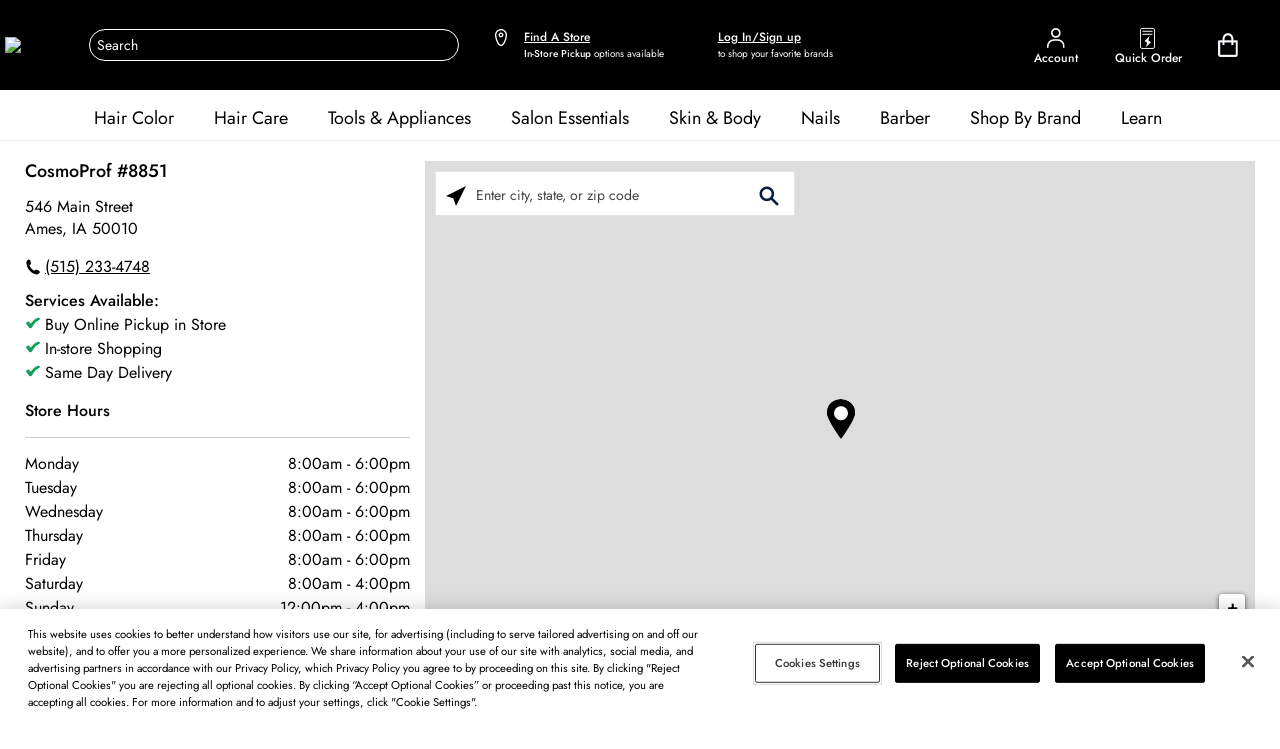

--- FILE ---
content_type: text/html;charset=UTF-8
request_url: https://stores.cosmoprofbeauty.com/ia/ames/salon-supply-ames-ia-8851.html
body_size: 34066
content:
<!DOCTYPE html>
<html lang="en">
<head>
    <title>Salon Equipment and Beauty Supply in Ames | CosmoProf</title>

    <script>
    var app = {};
    </script>
    <!--[if lt IE 9]>
<script src="/on/demandware.static/Sites-CosmoProf-Site/-/default/v1566292965857/js/lib/html5.js"></script>
<![endif]-->
    <script type="text/javascript">
    //<!--
    /* <![CDATA[ (head-active_data.js) */
    var dw = (window.dw || {});
    dw.ac = {
        _analytics: null,
        _events: [],
        _category: "",
        _capture: function(configs) {
            if (Object.prototype.toString.call(configs) === "[object Array]") {
                configs.forEach(captureObject);
                return;
            }
            dw.ac._events.push(configs);
        },
        capture: function() {
            dw.ac._capture(arguments);
            // send to CQ as well:
            if (window.CQuotient) {
                window.CQuotient.trackEventsFromAC(arguments);
            }
        },
        EV_PRD_SEARCHHIT: "searchhit",
        EV_PRD_DETAIL: "detail",
        EV_PRD_RECOMMENDATION: "recommendation",
        EV_PRD_SETPRODUCT: "setproduct",
        applyContext: function(context) {
            if (typeof context === "object" && context.hasOwnProperty("category")) {
                dw.ac._category = context.category;
            }
        },
        setDWAnalytics: function(analytics) {
            dw.ac._analytics = analytics;
        }
    };
    /* ]]> */
    // -->
    </script>
    <script type="text/javascript">
    //<!--
    /* <![CDATA[ (head-cquotient.js) */
    var CQuotient = window.CQuotient = {};
    CQuotient.clientId = 'aarv-CosmoProf';
    CQuotient.realm = 'AARV';
    CQuotient.siteId = 'CosmoProf';
    CQuotient.instanceType = 'dev';
    CQuotient.activities = [];
    CQuotient.cqcid = '';
    CQuotient.cquid = '';
    CQuotient.initFromCookies = function() {
        var ca = document.cookie.split(';');
        for (var i = 0; i < ca.length; i++) {
            var c = ca[i];
            while (c.charAt(0) == ' ') c = c.substring(1, c.length);
            if (c.indexOf('cqcid=') == 0) {
                CQuotient.cqcid = c.substring('cqcid='.length, c.length);
            } else if (c.indexOf('cquid=') == 0) {
                CQuotient.cquid = c.substring('cquid='.length, c.length);
                break;
            }
        }
    }
    CQuotient.getCQCookieId = function() {
        if (window.CQuotient.cqcid == '')
            window.CQuotient.initFromCookies();
        return window.CQuotient.cqcid;
    };
    CQuotient.getCQUserId = function() {
        if (window.CQuotient.cquid == '')
            window.CQuotient.initFromCookies();
        return window.CQuotient.cquid;
    };
    CQuotient.trackEventsFromAC = function( /* Object or Array */ events) {
        try {
            if (Object.prototype.toString.call(events) === "[object Array]") {
                events.forEach(_trackASingleCQEvent);
            } else {
                CQuotient._trackASingleCQEvent(events);
            }
        } catch (err) {}
    };
    CQuotient._trackASingleCQEvent = function( /* Object */ event) {
        if (event && event.id) {
            if (event.type === dw.ac.EV_PRD_DETAIL) {
                CQuotient.trackViewProduct({ id: '', alt_id: event.id, type: 'raw_sku' });
            } // not handling the other dw.ac.* events currently
        }
    };
    CQuotient.trackViewProduct = function( /* Object */ cqParamData) {
        var cq_params = {};
        cq_params.cookieId = CQuotient.getCQCookieId();
        cq_params.userId = CQuotient.getCQUserId();
        cq_params.product = cqParamData.product;
        cq_params.realm = cqParamData.realm;
        cq_params.siteId = cqParamData.siteId;
        cq_params.instanceType = cqParamData.instanceType;

        if (CQuotient.sendActivity) {
            CQuotient.sendActivity(CQuotient.clientId, 'viewProduct', cq_params);
        } else {
            CQuotient.activities.push({ activityType: 'viewProduct', parameters: cq_params });
        }
    };
    /* ]]> */
    // -->
    </script>
    <!--  UI -->
    <script src="https://use.fontawesome.com/4e95a478d6.js"></script>
    <link href='https://fonts.googleapis.com/css?family=Raleway:400,600,300|Lato:400,300,700 <https://fonts.googleapis.com/css?family=Raleway:400%2c600%2c300%7cLato:400%2c300%2c700> ' rel='stylesheet' type='text/css'>
    
    <script type="text/javascript" src="https://7288959.collect.igodigital.com/collect.js"></script>

    <!-- Meta Tags -->
    <meta http-equiv="X-UA-Compatible" content="IE=Edge">
<meta name="description" content="CosmoProf® is the leading distributor of professional beauty products in Ames Iowa, exclusively for licensed professionals. We are the go-to beauty company for those Licensed To Create™.  Visit your local CosmoProf® at 546 Main Street.">
<meta name="keywords" content="Beauty Supply Ames, Salon Equipment Ames, Barber Supplies Ames, Hair Supply Ames">
<meta http-equiv="Content-Type" content="text/html; charset=utf-8">
<meta http-equiv="content-language" content="en-us">
<meta name="viewport" content="width=device-width, initial-scale=1, user-scalable=no">
<meta name="language" content="English">
<meta name="robots" content="noodp, noydir">
<meta name="city" content="Ames">
<meta name="state" content="IA, Iowa">
<meta name="zip" content="50010">
<meta name="address" content="546 Main Street, Ames, IA, 50010">
    <!-- Site Validations  -->
    
    <!-- Canonical -->
    <link rel="canonical" href="https://stores.cosmoprofbeauty.com/ia/ames/salon-supply-ames-ia-8851.html" />

    <!-- Javascript -->
    <script type="text/javascript">
    //<!--
    
    var RLS = {};
    var hours = {};

    //-->
</script>
<script type="text/javascript" src="https://assets.cosmoprofbeauty.com/js/jquery.min.js"></script>
<script type="text/javascript" src="https://assets.cosmoprofbeauty.com/js/vendor/leaflet.js"></script>
<script type="text/javascript" src="https://maps.googleapis.com/maps/api/js?libraries=places&amp;key=AIzaSyAPH3GX1YEYywGEh6skSqUkxsXpqh0TCs0"></script>
<script type="text/javascript" src="https://assets.cosmoprofbeauty.com/js/vendor/Leaflet.GoogleMutant.js"></script>
    
    <!-- Dashboard head scripts -->
    
    <!-- Link Tags -->
    <link href="https://assets.cosmoprofbeauty.com/css/leaflet.css" media="screen" rel="stylesheet" type="text/css">
<link href="https://assets.cosmoprofbeauty.com/min/styles.min.css?v=fa9b1e806b521781a0bfaf0a00406835" media="screen" rel="stylesheet" type="text/css">
<link href="https://assets.cosmoprofbeauty.com/images/favicon.ico" rel="icon">
<link href="https://assets.cosmoprofbeauty.com/css/client-global.css" media="screen" rel="stylesheet" type="text/css">
<link href="https://assets.cosmoprofbeauty.com/css/client-stylerefresh.css" media="screen" rel="stylesheet" type="text/css"></head>
<body class="indy  " data-country-code="en-us">
    <!-- Facebook Widjet -->
    <div id="fb-root"></div>
    <script async defer crossorigin="anonymous" src="https://connect.facebook.net/en_US/sdk.js#xfbml=1&version=v4.0"></script>

    <!-- Google Tag Manager - Added in WEB-762 -->
<script>(function(w,d,s,l,i){w[l]=w[l]||[];w[l].push({'gtm.start':
new Date().getTime(),event:'gtm.js'});var f=d.getElementsByTagName(s)[0],
j=d.createElement(s),dl=l!='dataLayer'?'&l='+l:'';j.async=true;j.src=
'https://www.googletagmanager.com/gtm.js?id='+i+dl;f.parentNode.insertBefore(j,f);
})(window,document,'script','dataLayer','GTM-NBRP532');</script>
<!-- End Google Tag Manager -->    
    <div id="wrapper" class="pt_storefront homepage">
        <!-- dwMarker="linclude" dwTemplateTitle="/default/util/modules.isml (app_cosmoprof)" dwTemplateURL="http://localhost:60606/target=/app_cosmoprof/cartridge/templates/default/util/modules.isml" -->
        <!-- dwMarker="dw-object-rinclude" data="{&quot;TemplateURL&quot;:&quot;http://localhost:60606/target=/app_cosmoprof/cartridge/templates/default/components/header/header.isml&quot;,&quot;IsController&quot;:false,&quot;PipelineURL&quot;:&quot;http://localhost:60606/target=/app_cosmoprof/cartridge/pipelines/Home.xml&amp;start=IncludeHeader&quot;,&quot;PageProcessingTime&quot;:10,&quot;PageCacheExpires&quot;:&quot;08/27/2019 10:01 am&quot;,&quot;TemplateTitle&quot;:&quot;/default/components/header/header.isml (app_cosmoprof)&quot;,&quot;PipelineTitle&quot;:&quot;Home-IncludeHeader (app_cosmoprof)&quot;}" -->
        <!-- dwMarker="rinclude" dwPipelineTitle="Home-IncludeHeader (app_cosmoprof)" dwPipelineURL="http://localhost:60606/target=/app_cosmoprof/cartridge/pipelines/Home.xml&amp;start=IncludeHeader" dwIsController="false" dwTemplateTitle="/default/components/header/header.isml (app_cosmoprof)" dwTemplateURL="http://localhost:60606/target=/app_cosmoprof/cartridge/templates/default/components/header/header.isml" -->
    <!-- Locator Static Header --><header class="header__module header">
    <nav class="navigation-container">
        <!-- START | Main Header (quick links, search, icons, hamburger menu) -->
        <div class="nav-main-header">
            <div class="nav-main-header-content-container container">
                <div class="nav-hamburger main-header-spacer hide-on-tablet-and-desktop-nav">
                    <button class="nav-hamburger-button navbar-toggler">
                        <span aria-hidden="true" class="middle-line"></span>
                    </button>
                </div>
                <a class="nav-logo main-header-spacer" href="https://www.cosmoprofbeauty.com/home">
                    <div class="content-asset">
                        <!-- dwMarker="content" dwContentID="7d5ae32bce1ef0e62498ea8b1f" -->
                        <img alt="Home" class="nav-icon nav-logo-icon" src="https://www.cosmoprofbeauty.com/on/demandware.static/-/Sites-CosmoProf-Library/default/dwc34f065a/cosmoprof_logo.png">
                    </div> <!-- End content-asset -->
                </a>
                <div class="hide-on-tablet-nav nav-search main-header-spacer search">
                    <div aria-hidden="true" class="mobile-search-overlay"></div>
                    <div class="site-search" data-maxsuggestchars="1">
                        <form role="search" action="https://www.cosmoprofbeauty.com/search-show" method="get" name="simpleSearch" class="nav-search-form site-search__input">
                            <!-- <div class="nav-search-input-wrapper"> -->
                            <button type="submit" aria-label="Search Submit" class="nav-search-icon-button">
                                <img class="nav-search-icon" src="https://www.cosmoprofbeauty.com/on/demandware.static/Sites-CosmoProf-Site/-/default/dwcb25b75b/images/search_icon.svg" alt="" srcset="">
                            </button>
                            <input class="nav-search-input form-control search-field" type="search" name="q" value="" placeholder="Search" autocomplete="off" aria-label="Search">
                            <!-- </div> -->
                            <!-- <div class="suggestions-wrapper" data-url="https://www.cosmoprofbeauty.com/on/demandware.store/Sites-CosmoProf-Site/default/SearchServices-GetSuggestions?q="></div> -->
                            <!-- <input type="hidden" value="default" name="lang"> -->
                            <input type="hidden" value="default" name="lang">
                            <div class="suggestions-wrapper nav-suggestions-wrapper" data-url="https://www.cosmoprofbeauty.com/on/demandware.store/Sites-CosmoProf-Site/default/SearchServices-GetSuggestions?q="></div>
                        </form>
                    </div>
                </div>
                <div class="hide-on-desktop-nav search-mobile nav-search main-header-spacer search">
                    <div aria-hidden="true" class="mobile-search-overlay"></div>
                    <div class="site-search" data-maxsuggestchars="1">
                        <form role="search" action="https://www.cosmoprofbeauty.com/search-show" method="get" name="simpleSearch" class="nav-search-form site-search__input">
                            <!-- <div class="nav-search-input-wrapper"> -->
                            <button type="submit" aria-label="Search Submit" class="nav-search-icon-button">
                                <img class="nav-search-icon" src="https://www.cosmoprofbeauty.com/on/demandware.static/Sites-CosmoProf-Site/-/default/dwcb25b75b/images/search_icon.svg" alt="" srcset="">
                            </button>
                            <input class="nav-search-input form-control search-field" type="search" name="q" value="" placeholder="Search" autocomplete="off" aria-label="Search">
                            <!-- </div> -->
                            <!-- <div class="suggestions-wrapper" data-url="https://www.cosmoprofbeauty.com/on/demandware.store/Sites-CosmoProf-Site/default/SearchServices-GetSuggestions?q="></div> -->
                            <!-- <input type="hidden" value="default" name="lang"> -->
                            <input type="hidden" value="default" name="lang">
                            <div class="suggestions-wrapper nav-suggestions-wrapper" data-url="https://www.cosmoprofbeauty.com/on/demandware.store/Sites-CosmoProf-Site/default/SearchServices-GetSuggestions?q="></div>
                        </form>
                    </div>
                </div>
                <div data-url="https://www.cosmoprofbeauty.com/stores?showMap=false&amp;horizontalView=true&amp;isForm=true&amp;countryCode=US&amp;isModal=true" id="js-select-store-button" class="js-select-store d-none d-md-flex" data-toggle="modal" data-target="#location-picker-modal">
                    <img src="https://www.cosmoprofbeauty.com/on/demandware.static/Sites-CosmoProf-Site/-/default/dw50db7798/images/location_icon.svg" alt="" class="nav-store-location-icon nav-icon">
                    <div class="nav-text-cta">
                        <div class="d-flex">
                            <img src="https://www.cosmoprofbeauty.com/on/demandware.static/Sites-CosmoProf-Site/-/default/dwa1dfc413/images/location_icon_black.svg" alt="" class="nav-store-location-icon nav-icon">
                            <div>
                                <!--Online Pickup In-Store Near You!-->
                                <a href="https://stores.cosmoprofbeauty.com" title="Find A Store"><span class="nav-text-highlight nav-text-underline">Find A Store</span></a>
                                <span class="nav-pencil-descriptor"><strong>In-Store Pickup</strong> options available</span>
                            </div>
                        </div>
                    </div>
                </div>
                <div class="modal left-modal fade" id="location-picker-modal" tabindex="-1" role="dialog" aria-labelledby="location-picker-modal">
                    <div class="modal-dialog">
                        <div class="modal-content">
                        </div>
                    </div>
                </div>
                <!-- signed in state -->
                <!-- signed out state -->
                <div class="nav-account-login">
                    <div class="html-slot-container">
                        <a class="nav-account-login hide-on-tablet-nav main-header-spacer header-link-text" href="https://www.cosmoprofbeauty.com/login" style="margin-right: 0px">
                            <img src="https://www.cosmoprofbeauty.com/on/demandware.static/-/Sites/default/dwb1661b1d/account_icon.svg" alt="" class="nav-account-login-icon nav-icon">
                            <div class="nav-text-cta">
                                <span class="nav-text-highlight">
                                    <!--Sign Up/Sign In -->
                                    Log In/Sign up
                                </span>
                                <span>
                                    <!--to see-->
                                </span>
                                <span class="nav-pencil-descriptor">
                                    <!-- how much you can <span class="nav-text-highlight-alt">SAVE</span>-->
                                    to shop your favorite brands
                                </span>
                            </div>
                        </a>
                    </div>
                </div>
                <a href="https://www.cosmoprofbeauty.com/login?registration=true" class="nav-account-info hide-on-mobile-nav main-header-spacer signed-out-account header-link-text">
                    <span class="nav-account-info-text">
                        Account
                    </span>
                    <img src="https://www.cosmoprofbeauty.com/on/demandware.static/Sites-CosmoProf-Site/-/default/dw98ce9c7c/images/account_icon.svg" alt="" class="nav-account-info-icon nav-icon">
                </a>
                <a class="nav-quick-order main-header-spacer header-link-text" href="https://www.cosmoprofbeauty.com/quickorder">
                    <span class="nav-quick-order-text">
                        Quick Order
                    </span>
                    <img src="https://www.cosmoprofbeauty.com/on/demandware.static/Sites-CosmoProf-Site/-/default/dw2472b908/images/quick_order_icon.svg" alt="" class="nav-quick-order-icon nav-icon">
                </a>
                <div class="minicart" data-action-url="https://www.cosmoprofbeauty.com/on/demandware.store/Sites-CosmoProf-Site/default/Cart-MiniCartShow">
                    <a class="nav-minicart main-header-spacer header-link-text minicart-link minicart-total" href="https://www.cosmoprofbeauty.com/cart">
                        <span class="nav-minicart-text minicart-quantity"></span>
                        <img src="https://www.cosmoprofbeauty.com/on/demandware.static/Sites-CosmoProf-Site/-/default/dw691adc4c/images/shopping_bag_icon.svg" alt="" class="nav-minicart-icon nav-icon">
                    </a>
                    <div class="popover popover-bottom"></div>
                </div>
                <div class="add-to-cart-popover pull-right"></div>
            </div>
        </div>
        <!-- END | Main Header -->
        <!-- START | Mobile Banner (location info, shipping info) -->
        <div class="nav-mobile-banner hide-on-tablet-and-desktop-nav">
            <div class="nav-mobile-banner-content-container container">
                <!-- signed in state -->
                <!-- signed out state -->
                <div>
                    <div data-url="https://www.cosmoprofbeauty.com/stores?showMap=false&amp;horizontalView=true&amp;isForm=true&amp;countryCode=US&amp;isModal=true" id="js-select-store-button" class="js-select-store" data-toggle="modal" data-target="#location-picker-modal">
                        <div class="nav-text-cta">
                            <div class="d-flex">
                                <img src="https://www.cosmoprofbeauty.com/on/demandware.static/Sites-CosmoProf-Site/-/default/dwa1dfc413/images/location_icon_black.svg" alt="" class="nav-store-location-icon nav-icon">
                                <div>
                                    <!--Online Pickup In-Store Near You!-->
                                    <a href="https://stores.cosmoprofbeauty.com" title="Find A Store"><span class="nav-text-highlight nav-text-underline">Find A Store</span></a>
                                    <span class="nav-pencil-descriptor"><strong>In-Store Pickup</strong> options available</span>
                                </div>
                            </div>
                        </div>
                    </div>
                    <div class="html-slot-container">
                        <p class="nav-mobile-banner-full-width-text"> <a href="https://www.cosmoprofbeauty.com/login" class="nav-text-highlight nav-text-bold">Sign Up/Sign In</a> to see how much you can <span class="nav-text-highlight-alt nav-text-bold">SAVE</span> on our products!</p>
                    </div>
                </div>
            </div>
        </div>
        <!-- END | Mobile Banner -->
        <!-- START | Secondary Header (main navigation)  -->
        <div class="nav-secondary-header">
            <div class="main-menu navbar-toggleable-sm menu-toggleable-left multilevel-dropdown" id="sg-navbar-collapse">
                <div class="container">
                    <div class="row">
                        <nav class="navbar navbar-expand-md bg-inverse col-12">
                            <div class="navbar-container">
                                <div class="close-menu clearfix d-lg-none">
                                    <div class="back">
                                        <a class="menu-back" href="#" role="button">
                                            <img class="caret_left" src="https://www.cosmoprofbeauty.com/on/demandware.static/Sites-CosmoProf-Site/-/default/dw7e4b1dc7/images/caret_left.svg">
                                            Back To Main Menu
                                        </a>
                                    </div>
                                    <div class="close-button pull-right">
                                        <a href="#" role="button">
                                            <span aria-hidden="true">×</span>
                                        </a>
                                    </div>
                                </div>
                                <div class="menu-group" aria-label="Main menu" role="navigation">
                                    <ul class="nav navbar-nav" role="menu">
                                        <span class="d-lg-none">
                                        </span>
                                        <li class="nav-item user-message-mobile-wrapper d-md-none mobile-account-info-nav" role="menuitem">
                                            <div class="nav-link mobile-link user-message-mobile">
                                                Welcome!
                                                (<span class="user-links-wrapper">
                                                    <a class="user-message" href="https://www.cosmoprofbeauty.com/login?registration=true">
                                                        Sign Up
                                                    </a>
                                                    /
                                                    <a class="user-message" href="https://www.cosmoprofbeauty.com/login">
                                                        Sign In
                                                    </a>
                                                </span>)
                                            </div>
                                        </li>
                                        <div id="logintoviewprice" class="d-none" data-logintoviewprice="true"></div>
                                        <li class="nav-item dropdown" role="menuitem">
                                            <a href="https://www.cosmoprofbeauty.com/hair-color" id="hair-color" class="nav-link dropdown-toggle" role="button" data-toggle="dropdown" aria-haspopup="true" aria-expanded="false">Hair Color</a>
                                            <ul class="dropdown-menu tier-0" role="menu" aria-hidden="true">
                                                <li class="dropdown-item " role="menuitem">
                                                    <a href="https://www.cosmoprofbeauty.com/hair-color/permanent" id="permanent" role="button" class="dropdown-link">Permanent</a>
                                                </li>
                                                <li class="dropdown-item " role="menuitem">
                                                    <a href="https://www.cosmoprofbeauty.com/hair-color/demi-permanent" id="demi-permanent" role="button" class="dropdown-link">Demi &amp; Semi Permanent</a>
                                                </li>
                                                <li class="dropdown-item " role="menuitem">
                                                    <a href="https://www.cosmoprofbeauty.com/hair-color/bonder" id="bonder" role="button" class="dropdown-link">Bonding Systems</a>
                                                </li>
                                                <li class="dropdown-item " role="menuitem">
                                                    <a href="https://www.cosmoprofbeauty.com/hair-color/bleach-lighteners" id="bleach-lighteners" role="button" class="dropdown-link">Bleach/Lighteners</a>
                                                </li>
                                                <li class="dropdown-item " role="menuitem">
                                                    <a href="https://www.cosmoprofbeauty.com/hair-color/blonding" id="blonding" role="button" class="dropdown-link">Blonding</a>
                                                </li>
                                                <li class="dropdown-item " role="menuitem">
                                                    <a href="https://www.cosmoprofbeauty.com/hair-color/express_color" id="express_color" role="button" class="dropdown-link">Express Color</a>
                                                </li>
                                                <li class="dropdown-item " role="menuitem">
                                                    <a href="https://www.cosmoprofbeauty.com/hair-color/color-depositing" id="color depositing" role="button" class="dropdown-link">Color Depositing</a>
                                                </li>
                                                <li class="dropdown-item " role="menuitem">
                                                    <a href="https://www.cosmoprofbeauty.com/hair-color/coloring-tools" id="coloring-tools" role="button" class="dropdown-link">Coloring Tools</a>
                                                </li>
                                                <li class="dropdown-item " role="menuitem">
                                                    <a href="https://www.cosmoprofbeauty.com/hair-color/developers" id="developers" role="button" class="dropdown-link">Developers</a>
                                                </li>
                                                <li class="dropdown-item " role="menuitem">
                                                    <a href="https://www.cosmoprofbeauty.com/hair-color/direct-dye" id="direct dye" role="button" class="dropdown-link">Direct Dye</a>
                                                </li>
                                                <li class="dropdown-item " role="menuitem">
                                                    <a href="https://www.cosmoprofbeauty.com/hair-color/additive-booster" id="additive-booster" role="button" class="dropdown-link">Additive/Booster</a>
                                                </li>
                                                <li class="dropdown-item " role="menuitem">
                                                    <a href="https://www.cosmoprofbeauty.com/hair-color/temporary" id="temporary" role="button" class="dropdown-link">Temporary Color</a>
                                                </li>
                                                <li class="dropdown-item " role="menuitem">
                                                    <a href="https://www.cosmoprofbeauty.com/hair-color/stain-remover" id="stain remover" role="button" class="dropdown-link">Color Corrector/Remover</a>
                                                </li>
                                                <li class="dropdown-item " role="menuitem">
                                                    <a href="https://www.cosmoprofbeauty.com/hair-color/toner" id="toner" role="button" class="dropdown-link">Toner</a>
                                                </li>
                                                <li class="dropdown-item " role="menuitem">
                                                    <a href="https://www.cosmoprofbeauty.com/hair-color/mens-color" id="mens-color" role="button" class="dropdown-link">Men's Hair Color</a>
                                                </li>
                                                <div class="mobile-nav-banner d-md-none level-2 ">
                                                    <div class="content-asset">
                                                        <!-- dwMarker="content" dwContentID="0e33b8435bb2461d0308b6f8ad" -->
                                                        <!--<p><img alt="" src="https://www.cosmoprofbeauty.com/on/demandware.static/-/Sites-CosmoProf-Library/default/dw2719a485/mobile-nav-banner.jpg" title="" /></p>-->
                                                    </div> <!-- End content-asset -->
                                                    <div class="content-asset">
                                                        <!-- dwMarker="content" dwContentID="372bbc2bdfd3091007879c83ac" -->
                                                        <!-- HAMBUGER NAV CUSTOMER SERVICE NUMBER UPDATED -->
                                                        <ul class="mobile-secondary-navigation">
                                                            <li>
                                                                <i class="fa fa-headphones fa-2x"> </i>
                                                                <a href="https://www.cosmoprofbeauty.com/on/demandware.store/Sites-CosmoProf-Site/default/Email-Start" title="Customer Service" style="margin-left: -4px;"><span>Customer Service</span></a>
                                                                <div><a href="https://www.cosmoprofbeauty.com/on/demandware.store/Sites-CosmoProf-Site/default/Email-Start" title="Customer Service" style="font-size: 10px;">1-888-206-1192 Open till 7 p.m. CST</a></div>
                                                            </li>
                                                            <li style="display: flex; align-items: center;"><img alt="Quick Order" src="https://www.cosmoprofbeauty.com/on/demandware.static/-/Sites-CosmoProf-Library/default/dw1e4b76c1/quick_order_icon_black.svg" style="width: 21px; padding:0;"><a href="https://www.cosmoprofbeauty.com/quickorder" target="_self" title="Quick Order "><span>Quick Order</span></a></li>
                                                            <!--<li><i class="fa fa-map-marker fa-2x"></i><a title="Find a Store " href="https://www.cosmoprofbeauty.com/stores?showMap=true&amp;horizontalView=true&amp;isForm=true" target="_self"><span>&nbsp;Find a Store</span></a></li>-->
                                                        </ul>
                                                        <!-- ADD HEADPHONE ICON 
<i class='fa fa-headphones fa-2x'> </i> -->
                                                        <!-- CUSTOMER SERVICE Font Size sound be 14px -->
                                                        <!-- 1-888-206-1192 OPEN TILL 7 P.M. CST should be 10px -->
                                                    </div> <!-- End content-asset -->
                                                </div>
                                            </ul>
                                        </li>
                                        <li class="nav-item dropdown" role="menuitem">
                                            <a href="https://www.cosmoprofbeauty.com/hair" id="hair" class="nav-link dropdown-toggle" role="button" data-toggle="dropdown" aria-haspopup="true" aria-expanded="false">Hair Care</a>
                                            <ul class="dropdown-menu tier-1" role="menu" aria-hidden="true">
                                                <li class="dropdown-item " role="menuitem">
                                                    <a href="https://www.cosmoprofbeauty.com/hair/shampoo" id="shampoo" role="button" class="dropdown-link">Shampoo</a>
                                                </li>
                                                <li class="dropdown-item " role="menuitem">
                                                    <a href="https://www.cosmoprofbeauty.com/hair/dry-shampoo" id="dry shampoo" role="button" class="dropdown-link">Dry Shampoo</a>
                                                </li>
                                                <li class="dropdown-item dropdown" role="menuitem">
                                                    <a href="https://www.cosmoprofbeauty.com/hair/conditioner" id="conditioner" class="dropdown-link dropdown-toggle" role="button" data-toggle="dropdown" aria-haspopup="true" aria-expanded="false">Conditioner</a>
                                                    <ul class="dropdown-menu" role="menu" aria-hidden="true">
                                                        <li class="dropdown-hdr">Type</li>
                                                        <li class="dropdown-item " role="menuitem">
                                                            <a href="https://www.cosmoprofbeauty.com/hair/conditioner/cleansing-conditioner" id="cleansing-conditioner" role="button" class="dropdown-link">Cleansing Conditioner</a>
                                                        </li>
                                                        <div class="mobile-nav-banner d-md-none level-3">
                                                            <div class="content-asset">
                                                                <!-- dwMarker="content" dwContentID="0e33b8435bb2461d0308b6f8ad" -->
                                                                <!--<p><img alt="" src="https://www.cosmoprofbeauty.com/on/demandware.static/-/Sites-CosmoProf-Library/default/dw2719a485/mobile-nav-banner.jpg" title="" /></p>-->
                                                            </div> <!-- End content-asset -->
                                                            <div class="content-asset">
                                                                <!-- dwMarker="content" dwContentID="372bbc2bdfd3091007879c83ac" -->
                                                                <!-- HAMBUGER NAV CUSTOMER SERVICE NUMBER UPDATED -->
                                                                <ul class="mobile-secondary-navigation">
                                                                    <li>
                                                                        <i class="fa fa-headphones fa-2x"> </i>
                                                                        <a href="https://www.cosmoprofbeauty.com/on/demandware.store/Sites-CosmoProf-Site/default/Email-Start" title="Customer Service" style="margin-left: -4px;"><span>Customer Service</span></a>
                                                                        <div><a href="https://www.cosmoprofbeauty.com/on/demandware.store/Sites-CosmoProf-Site/default/Email-Start" title="Customer Service" style="font-size: 10px;">1-888-206-1192 Open till 7 p.m. CST</a></div>
                                                                    </li>
                                                                    <li style="display: flex; align-items: center;"><img alt="Quick Order" src="https://www.cosmoprofbeauty.com/on/demandware.static/-/Sites-CosmoProf-Library/default/dw1e4b76c1/quick_order_icon_black.svg" style="width: 21px; padding:0;"><a href="https://www.cosmoprofbeauty.com/quickorder" target="_self" title="Quick Order "><span>Quick Order</span></a></li>
                                                                    <!--<li><i class="fa fa-map-marker fa-2x"></i><a title="Find a Store " href="https://www.cosmoprofbeauty.com/stores?showMap=true&amp;horizontalView=true&amp;isForm=true" target="_self"><span>&nbsp;Find a Store</span></a></li>-->
                                                                </ul>
                                                                <!-- ADD HEADPHONE ICON 
<i class='fa fa-headphones fa-2x'> </i> -->
                                                                <!-- CUSTOMER SERVICE Font Size sound be 14px -->
                                                                <!-- 1-888-206-1192 OPEN TILL 7 P.M. CST should be 10px -->
                                                            </div> <!-- End content-asset -->
                                                        </div>
                                                    </ul>
                                                </li>
                                                <li class="dropdown-item dropdown" role="menuitem">
                                                    <a href="https://www.cosmoprofbeauty.com/hair/texture" id="texture" class="dropdown-link dropdown-toggle" role="button" data-toggle="dropdown" aria-haspopup="true" aria-expanded="false">Texture Hair</a>
                                                    <ul class="dropdown-menu" role="menu" aria-hidden="true">
                                                        <li class="dropdown-hdr">Type</li>
                                                        <li class="dropdown-item " role="menuitem">
                                                            <a href="https://www.cosmoprofbeauty.com/hair/texture/texture-haircare" id="texture-haircare" role="button" class="dropdown-link">Hair Care</a>
                                                        </li>
                                                        <li class="dropdown-item " role="menuitem">
                                                            <a href="https://www.cosmoprofbeauty.com/hair/texture/texture-treatment" id="texture-treatment" role="button" class="dropdown-link">Treatments</a>
                                                        </li>
                                                        <li class="dropdown-item " role="menuitem">
                                                            <a href="https://www.cosmoprofbeauty.com/hair/texture/relaxer" id="relaxer" role="button" class="dropdown-link">Relaxers</a>
                                                        </li>
                                                        <li class="dropdown-item " role="menuitem">
                                                            <a href="https://www.cosmoprofbeauty.com/hair/texture/waves-perms" id="waves-perms" role="button" class="dropdown-link">Waves/Perms</a>
                                                        </li>
                                                        <li class="dropdown-item " role="menuitem">
                                                            <a href="https://www.cosmoprofbeauty.com/hair/texture/texture-smoothing-system" id="texture-smoothing-system" role="button" class="dropdown-link">Smoothing System</a>
                                                        </li>
                                                        <li class="dropdown-item " role="menuitem">
                                                            <a href="https://www.cosmoprofbeauty.com/hair/texture/texture-accessories" id="texture-accessories" role="button" class="dropdown-link">Tools &amp; Accessories</a>
                                                        </li>
                                                        <div class="mobile-nav-banner d-md-none level-3">
                                                            <div class="content-asset">
                                                                <!-- dwMarker="content" dwContentID="0e33b8435bb2461d0308b6f8ad" -->
                                                                <!--<p><img alt="" src="https://www.cosmoprofbeauty.com/on/demandware.static/-/Sites-CosmoProf-Library/default/dw2719a485/mobile-nav-banner.jpg" title="" /></p>-->
                                                            </div> <!-- End content-asset -->
                                                            <div class="content-asset">
                                                                <!-- dwMarker="content" dwContentID="372bbc2bdfd3091007879c83ac" -->
                                                                <!-- HAMBUGER NAV CUSTOMER SERVICE NUMBER UPDATED -->
                                                                <ul class="mobile-secondary-navigation">
                                                                    <li>
                                                                        <i class="fa fa-headphones fa-2x"> </i>
                                                                        <a href="https://www.cosmoprofbeauty.com/on/demandware.store/Sites-CosmoProf-Site/default/Email-Start" title="Customer Service" style="margin-left: -4px;"><span>Customer Service</span></a>
                                                                        <div><a href="https://www.cosmoprofbeauty.com/on/demandware.store/Sites-CosmoProf-Site/default/Email-Start" title="Customer Service" style="font-size: 10px;">1-888-206-1192 Open till 7 p.m. CST</a></div>
                                                                    </li>
                                                                    <li style="display: flex; align-items: center;"><img alt="Quick Order" src="https://www.cosmoprofbeauty.com/on/demandware.static/-/Sites-CosmoProf-Library/default/dw1e4b76c1/quick_order_icon_black.svg" style="width: 21px; padding:0;"><a href="https://www.cosmoprofbeauty.com/quickorder" target="_self" title="Quick Order "><span>Quick Order</span></a></li>
                                                                    <!--<li><i class="fa fa-map-marker fa-2x"></i><a title="Find a Store " href="https://www.cosmoprofbeauty.com/stores?showMap=true&amp;horizontalView=true&amp;isForm=true" target="_self"><span>&nbsp;Find a Store</span></a></li>-->
                                                                </ul>
                                                                <!-- ADD HEADPHONE ICON 
<i class='fa fa-headphones fa-2x'> </i> -->
                                                                <!-- CUSTOMER SERVICE Font Size sound be 14px -->
                                                                <!-- 1-888-206-1192 OPEN TILL 7 P.M. CST should be 10px -->
                                                            </div> <!-- End content-asset -->
                                                        </div>
                                                    </ul>
                                                </li>
                                                <li class="dropdown-item dropdown" role="menuitem">
                                                    <a href="https://www.cosmoprofbeauty.com/hair/styling" id="styling" class="dropdown-link dropdown-toggle" role="button" data-toggle="dropdown" aria-haspopup="true" aria-expanded="false">Hair Styling</a>
                                                    <ul class="dropdown-menu" role="menu" aria-hidden="true">
                                                        <li class="dropdown-hdr">Type</li>
                                                        <li class="dropdown-item " role="menuitem">
                                                            <a href="https://www.cosmoprofbeauty.com/hair/styling/hairspray" id="hairspray" role="button" class="dropdown-link">Hair Spray</a>
                                                        </li>
                                                        <li class="dropdown-item " role="menuitem">
                                                            <a href="https://www.cosmoprofbeauty.com/hair/styling/gel-glazers" id="gel-glazers" role="button" class="dropdown-link">Gel/Glazes</a>
                                                        </li>
                                                        <li class="dropdown-item " role="menuitem">
                                                            <a href="https://www.cosmoprofbeauty.com/hair/styling/mousse" id="mousse" role="button" class="dropdown-link">Mousse</a>
                                                        </li>
                                                        <li class="dropdown-item " role="menuitem">
                                                            <a href="https://www.cosmoprofbeauty.com/hair/styling/heat-styling-blow-dry-spray" id="heat-styling-blow-dry-spray" role="button" class="dropdown-link">Heat Styling/Blow Dry Sprays</a>
                                                        </li>
                                                        <li class="dropdown-item " role="menuitem">
                                                            <a href="https://www.cosmoprofbeauty.com/hair/styling/root-lift" id="root-lift" role="button" class="dropdown-link">Root Lift</a>
                                                        </li>
                                                        <li class="dropdown-item " role="menuitem">
                                                            <a href="https://www.cosmoprofbeauty.com/hair/styling/wax-pomade" id="wax-pomade" role="button" class="dropdown-link">Wax/Pomade</a>
                                                        </li>
                                                        <div class="mobile-nav-banner d-md-none level-3">
                                                            <div class="content-asset">
                                                                <!-- dwMarker="content" dwContentID="0e33b8435bb2461d0308b6f8ad" -->
                                                                <!--<p><img alt="" src="https://www.cosmoprofbeauty.com/on/demandware.static/-/Sites-CosmoProf-Library/default/dw2719a485/mobile-nav-banner.jpg" title="" /></p>-->
                                                            </div> <!-- End content-asset -->
                                                            <div class="content-asset">
                                                                <!-- dwMarker="content" dwContentID="372bbc2bdfd3091007879c83ac" -->
                                                                <!-- HAMBUGER NAV CUSTOMER SERVICE NUMBER UPDATED -->
                                                                <ul class="mobile-secondary-navigation">
                                                                    <li>
                                                                        <i class="fa fa-headphones fa-2x"> </i>
                                                                        <a href="https://www.cosmoprofbeauty.com/on/demandware.store/Sites-CosmoProf-Site/default/Email-Start" title="Customer Service" style="margin-left: -4px;"><span>Customer Service</span></a>
                                                                        <div><a href="https://www.cosmoprofbeauty.com/on/demandware.store/Sites-CosmoProf-Site/default/Email-Start" title="Customer Service" style="font-size: 10px;">1-888-206-1192 Open till 7 p.m. CST</a></div>
                                                                    </li>
                                                                    <li style="display: flex; align-items: center;"><img alt="Quick Order" src="https://www.cosmoprofbeauty.com/on/demandware.static/-/Sites-CosmoProf-Library/default/dw1e4b76c1/quick_order_icon_black.svg" style="width: 21px; padding:0;"><a href="https://www.cosmoprofbeauty.com/quickorder" target="_self" title="Quick Order "><span>Quick Order</span></a></li>
                                                                    <!--<li><i class="fa fa-map-marker fa-2x"></i><a title="Find a Store " href="https://www.cosmoprofbeauty.com/stores?showMap=true&amp;horizontalView=true&amp;isForm=true" target="_self"><span>&nbsp;Find a Store</span></a></li>-->
                                                                </ul>
                                                                <!-- ADD HEADPHONE ICON 
<i class='fa fa-headphones fa-2x'> </i> -->
                                                                <!-- CUSTOMER SERVICE Font Size sound be 14px -->
                                                                <!-- 1-888-206-1192 OPEN TILL 7 P.M. CST should be 10px -->
                                                            </div> <!-- End content-asset -->
                                                        </div>
                                                    </ul>
                                                </li>
                                                <li class="dropdown-item " role="menuitem">
                                                    <a href="https://www.cosmoprofbeauty.com/hair/blonding_care" id="blonding_care" role="button" class="dropdown-link">Blonding Hair Care</a>
                                                </li>
                                                <li class="dropdown-item " role="menuitem">
                                                    <a href="https://www.cosmoprofbeauty.com/hair/thinninghairsolutions" id="thinninghairsolutions" role="button" class="dropdown-link">Thinning Hair Solutions</a>
                                                </li>
                                                <li class="dropdown-item " role="menuitem">
                                                    <a href="https://www.cosmoprofbeauty.com/hair/mask-serum-treatment" id="mask-serum-treatment" role="button" class="dropdown-link">Masks/Serums/Treatments</a>
                                                </li>
                                                <li class="dropdown-item " role="menuitem">
                                                    <a href="https://www.cosmoprofbeauty.com/hair/salon-intros-openers" id="salon-intros-openers" role="button" class="dropdown-link">Intros &amp; Salon Openers</a>
                                                </li>
                                                <li class="dropdown-item " role="menuitem">
                                                    <a href="https://www.cosmoprofbeauty.com/hair/kids" id="kids" role="button" class="dropdown-link">Kids</a>
                                                </li>
                                                <li class="dropdown-item " role="menuitem">
                                                    <a href="https://www.cosmoprofbeauty.com/hair/pets" id="pets" role="button" class="dropdown-link">Pets</a>
                                                </li>
                                                <li class="dropdown-item " role="menuitem">
                                                    <a href="https://www.cosmoprofbeauty.com/hair/men" id="men" role="button" class="dropdown-link">Men</a>
                                                </li>
                                                <div class="mobile-nav-banner d-md-none level-2 ">
                                                    <div class="content-asset">
                                                        <!-- dwMarker="content" dwContentID="0e33b8435bb2461d0308b6f8ad" -->
                                                        <!--<p><img alt="" src="https://www.cosmoprofbeauty.com/on/demandware.static/-/Sites-CosmoProf-Library/default/dw2719a485/mobile-nav-banner.jpg" title="" /></p>-->
                                                    </div> <!-- End content-asset -->
                                                    <div class="content-asset">
                                                        <!-- dwMarker="content" dwContentID="372bbc2bdfd3091007879c83ac" -->
                                                        <!-- HAMBUGER NAV CUSTOMER SERVICE NUMBER UPDATED -->
                                                        <ul class="mobile-secondary-navigation">
                                                            <li>
                                                                <i class="fa fa-headphones fa-2x"> </i>
                                                                <a href="https://www.cosmoprofbeauty.com/on/demandware.store/Sites-CosmoProf-Site/default/Email-Start" title="Customer Service" style="margin-left: -4px;"><span>Customer Service</span></a>
                                                                <div><a href="https://www.cosmoprofbeauty.com/on/demandware.store/Sites-CosmoProf-Site/default/Email-Start" title="Customer Service" style="font-size: 10px;">1-888-206-1192 Open till 7 p.m. CST</a></div>
                                                            </li>
                                                            <li style="display: flex; align-items: center;"><img alt="Quick Order" src="https://www.cosmoprofbeauty.com/on/demandware.static/-/Sites-CosmoProf-Library/default/dw1e4b76c1/quick_order_icon_black.svg" style="width: 21px; padding:0;"><a href="https://www.cosmoprofbeauty.com/quickorder" target="_self" title="Quick Order "><span>Quick Order</span></a></li>
                                                            <!--<li><i class="fa fa-map-marker fa-2x"></i><a title="Find a Store " href="https://www.cosmoprofbeauty.com/stores?showMap=true&amp;horizontalView=true&amp;isForm=true" target="_self"><span>&nbsp;Find a Store</span></a></li>-->
                                                        </ul>
                                                        <!-- ADD HEADPHONE ICON 
<i class='fa fa-headphones fa-2x'> </i> -->
                                                        <!-- CUSTOMER SERVICE Font Size sound be 14px -->
                                                        <!-- 1-888-206-1192 OPEN TILL 7 P.M. CST should be 10px -->
                                                    </div> <!-- End content-asset -->
                                                </div>
                                            </ul>
                                        </li>
                                        <li class="nav-item dropdown" role="menuitem">
                                            <a href="https://www.cosmoprofbeauty.com/stylingtools-appliances" id="stylingtools-appliances" class="nav-link dropdown-toggle" role="button" data-toggle="dropdown" aria-haspopup="true" aria-expanded="false">Tools &amp; Appliances</a>
                                            <ul class="dropdown-menu tier-2" role="menu" aria-hidden="true">
                                                <li class="dropdown-item " role="menuitem">
                                                    <a href="https://www.cosmoprofbeauty.com/stylingtools-appliances/curling-irons" id="curling-irons" role="button" class="dropdown-link">Curling Irons/Wands</a>
                                                </li>
                                                <li class="dropdown-item dropdown" role="menuitem">
                                                    <a href="https://www.cosmoprofbeauty.com/stylingtools-appliances/dryers" id="dryers" class="dropdown-link dropdown-toggle" role="button" data-toggle="dropdown" aria-haspopup="true" aria-expanded="false">Hair Dryers</a>
                                                    <ul class="dropdown-menu" role="menu" aria-hidden="true">
                                                        <li class="dropdown-hdr">Type</li>
                                                        <li class="dropdown-item " role="menuitem">
                                                            <a href="https://www.cosmoprofbeauty.com/stylingtools-appliances/dryers/diffusers" id="diffusers" role="button" class="dropdown-link">Diffusers</a>
                                                        </li>
                                                        <div class="mobile-nav-banner d-md-none level-3">
                                                            <div class="content-asset">
                                                                <!-- dwMarker="content" dwContentID="0e33b8435bb2461d0308b6f8ad" -->
                                                                <!--<p><img alt="" src="https://www.cosmoprofbeauty.com/on/demandware.static/-/Sites-CosmoProf-Library/default/dw2719a485/mobile-nav-banner.jpg" title="" /></p>-->
                                                            </div> <!-- End content-asset -->
                                                            <div class="content-asset">
                                                                <!-- dwMarker="content" dwContentID="372bbc2bdfd3091007879c83ac" -->
                                                                <!-- HAMBUGER NAV CUSTOMER SERVICE NUMBER UPDATED -->
                                                                <ul class="mobile-secondary-navigation">
                                                                    <li>
                                                                        <i class="fa fa-headphones fa-2x"> </i>
                                                                        <a href="https://www.cosmoprofbeauty.com/on/demandware.store/Sites-CosmoProf-Site/default/Email-Start" title="Customer Service" style="margin-left: -4px;"><span>Customer Service</span></a>
                                                                        <div><a href="https://www.cosmoprofbeauty.com/on/demandware.store/Sites-CosmoProf-Site/default/Email-Start" title="Customer Service" style="font-size: 10px;">1-888-206-1192 Open till 7 p.m. CST</a></div>
                                                                    </li>
                                                                    <li style="display: flex; align-items: center;"><img alt="Quick Order" src="https://www.cosmoprofbeauty.com/on/demandware.static/-/Sites-CosmoProf-Library/default/dw1e4b76c1/quick_order_icon_black.svg" style="width: 21px; padding:0;"><a href="https://www.cosmoprofbeauty.com/quickorder" target="_self" title="Quick Order "><span>Quick Order</span></a></li>
                                                                    <!--<li><i class="fa fa-map-marker fa-2x"></i><a title="Find a Store " href="https://www.cosmoprofbeauty.com/stores?showMap=true&amp;horizontalView=true&amp;isForm=true" target="_self"><span>&nbsp;Find a Store</span></a></li>-->
                                                                </ul>
                                                                <!-- ADD HEADPHONE ICON 
<i class='fa fa-headphones fa-2x'> </i> -->
                                                                <!-- CUSTOMER SERVICE Font Size sound be 14px -->
                                                                <!-- 1-888-206-1192 OPEN TILL 7 P.M. CST should be 10px -->
                                                            </div> <!-- End content-asset -->
                                                        </div>
                                                    </ul>
                                                </li>
                                                <li class="dropdown-item " role="menuitem">
                                                    <a href="https://www.cosmoprofbeauty.com/stylingtools-appliances/flat-irons" id="flat-irons" role="button" class="dropdown-link">Flat Irons</a>
                                                </li>
                                                <li class="dropdown-item " role="menuitem">
                                                    <a href="https://www.cosmoprofbeauty.com/stylingtools-appliances/heat-styling" id="heat-styling" role="button" class="dropdown-link">Heat Styling</a>
                                                </li>
                                                <li class="dropdown-item dropdown" role="menuitem">
                                                    <a href="https://www.cosmoprofbeauty.com/stylingtools-appliances/cutting" id="cutting" class="dropdown-link dropdown-toggle" role="button" data-toggle="dropdown" aria-haspopup="true" aria-expanded="false">Clippers &amp; Trimmers</a>
                                                    <ul class="dropdown-menu" role="menu" aria-hidden="true">
                                                        <li class="dropdown-hdr">Type</li>
                                                        <li class="dropdown-item " role="menuitem">
                                                            <a href="https://www.cosmoprofbeauty.com/stylingtools-appliances/cutting/razors" id="razors" role="button" class="dropdown-link">Razors &amp; Blades</a>
                                                        </li>
                                                        <li class="dropdown-item " role="menuitem">
                                                            <a href="https://www.cosmoprofbeauty.com/stylingtools-appliances/cutting/accessories" id="accessories" role="button" class="dropdown-link">Comb Attachments</a>
                                                        </li>
                                                        <div class="mobile-nav-banner d-md-none level-3">
                                                            <div class="content-asset">
                                                                <!-- dwMarker="content" dwContentID="0e33b8435bb2461d0308b6f8ad" -->
                                                                <!--<p><img alt="" src="https://www.cosmoprofbeauty.com/on/demandware.static/-/Sites-CosmoProf-Library/default/dw2719a485/mobile-nav-banner.jpg" title="" /></p>-->
                                                            </div> <!-- End content-asset -->
                                                            <div class="content-asset">
                                                                <!-- dwMarker="content" dwContentID="372bbc2bdfd3091007879c83ac" -->
                                                                <!-- HAMBUGER NAV CUSTOMER SERVICE NUMBER UPDATED -->
                                                                <ul class="mobile-secondary-navigation">
                                                                    <li>
                                                                        <i class="fa fa-headphones fa-2x"> </i>
                                                                        <a href="https://www.cosmoprofbeauty.com/on/demandware.store/Sites-CosmoProf-Site/default/Email-Start" title="Customer Service" style="margin-left: -4px;"><span>Customer Service</span></a>
                                                                        <div><a href="https://www.cosmoprofbeauty.com/on/demandware.store/Sites-CosmoProf-Site/default/Email-Start" title="Customer Service" style="font-size: 10px;">1-888-206-1192 Open till 7 p.m. CST</a></div>
                                                                    </li>
                                                                    <li style="display: flex; align-items: center;"><img alt="Quick Order" src="https://www.cosmoprofbeauty.com/on/demandware.static/-/Sites-CosmoProf-Library/default/dw1e4b76c1/quick_order_icon_black.svg" style="width: 21px; padding:0;"><a href="https://www.cosmoprofbeauty.com/quickorder" target="_self" title="Quick Order "><span>Quick Order</span></a></li>
                                                                    <!--<li><i class="fa fa-map-marker fa-2x"></i><a title="Find a Store " href="https://www.cosmoprofbeauty.com/stores?showMap=true&amp;horizontalView=true&amp;isForm=true" target="_self"><span>&nbsp;Find a Store</span></a></li>-->
                                                                </ul>
                                                                <!-- ADD HEADPHONE ICON 
<i class='fa fa-headphones fa-2x'> </i> -->
                                                                <!-- CUSTOMER SERVICE Font Size sound be 14px -->
                                                                <!-- 1-888-206-1192 OPEN TILL 7 P.M. CST should be 10px -->
                                                            </div> <!-- End content-asset -->
                                                        </div>
                                                    </ul>
                                                </li>
                                                <li class="dropdown-item " role="menuitem">
                                                    <a href="https://www.cosmoprofbeauty.com/stylingtools-appliances/shears" id="shears" role="button" class="dropdown-link">Shears</a>
                                                </li>
                                                <li class="dropdown-item " role="menuitem">
                                                    <a href="https://www.cosmoprofbeauty.com/stylingtools-appliances/tool-sanitizers" id="tool-sanitizers" role="button" class="dropdown-link">Tool Sanitizers and Cleaners</a>
                                                </li>
                                                <li class="dropdown-item " role="menuitem">
                                                    <a href="https://www.cosmoprofbeauty.com/stylingtools-appliances/wax-warmers" id="wax-warmers" role="button" class="dropdown-link">Wax Warmers</a>
                                                </li>
                                                <li class="dropdown-item dropdown" role="menuitem">
                                                    <a href="https://www.cosmoprofbeauty.com/stylingtools-appliances/nail-appliances" id="nail-appliances" class="dropdown-link dropdown-toggle" role="button" data-toggle="dropdown" aria-haspopup="true" aria-expanded="false">Nail Appliances</a>
                                                    <ul class="dropdown-menu" role="menu" aria-hidden="true">
                                                        <li class="dropdown-hdr">Type</li>
                                                        <li class="dropdown-item " role="menuitem">
                                                            <a href="https://www.cosmoprofbeauty.com/stylingtools-appliances/nail-appliances/drill-bits-1" id="drill-bits-1" role="button" class="dropdown-link">Drills and Bits</a>
                                                        </li>
                                                        <li class="dropdown-item " role="menuitem">
                                                            <a href="https://www.cosmoprofbeauty.com/stylingtools-appliances/nail-appliances/lamps" id="lamps" role="button" class="dropdown-link">Lamps</a>
                                                        </li>
                                                        <div class="mobile-nav-banner d-md-none level-3">
                                                            <div class="content-asset">
                                                                <!-- dwMarker="content" dwContentID="0e33b8435bb2461d0308b6f8ad" -->
                                                                <!--<p><img alt="" src="https://www.cosmoprofbeauty.com/on/demandware.static/-/Sites-CosmoProf-Library/default/dw2719a485/mobile-nav-banner.jpg" title="" /></p>-->
                                                            </div> <!-- End content-asset -->
                                                            <div class="content-asset">
                                                                <!-- dwMarker="content" dwContentID="372bbc2bdfd3091007879c83ac" -->
                                                                <!-- HAMBUGER NAV CUSTOMER SERVICE NUMBER UPDATED -->
                                                                <ul class="mobile-secondary-navigation">
                                                                    <li>
                                                                        <i class="fa fa-headphones fa-2x"> </i>
                                                                        <a href="https://www.cosmoprofbeauty.com/on/demandware.store/Sites-CosmoProf-Site/default/Email-Start" title="Customer Service" style="margin-left: -4px;"><span>Customer Service</span></a>
                                                                        <div><a href="https://www.cosmoprofbeauty.com/on/demandware.store/Sites-CosmoProf-Site/default/Email-Start" title="Customer Service" style="font-size: 10px;">1-888-206-1192 Open till 7 p.m. CST</a></div>
                                                                    </li>
                                                                    <li style="display: flex; align-items: center;"><img alt="Quick Order" src="https://www.cosmoprofbeauty.com/on/demandware.static/-/Sites-CosmoProf-Library/default/dw1e4b76c1/quick_order_icon_black.svg" style="width: 21px; padding:0;"><a href="https://www.cosmoprofbeauty.com/quickorder" target="_self" title="Quick Order "><span>Quick Order</span></a></li>
                                                                    <!--<li><i class="fa fa-map-marker fa-2x"></i><a title="Find a Store " href="https://www.cosmoprofbeauty.com/stores?showMap=true&amp;horizontalView=true&amp;isForm=true" target="_self"><span>&nbsp;Find a Store</span></a></li>-->
                                                                </ul>
                                                                <!-- ADD HEADPHONE ICON 
<i class='fa fa-headphones fa-2x'> </i> -->
                                                                <!-- CUSTOMER SERVICE Font Size sound be 14px -->
                                                                <!-- 1-888-206-1192 OPEN TILL 7 P.M. CST should be 10px -->
                                                            </div> <!-- End content-asset -->
                                                        </div>
                                                    </ul>
                                                </li>
                                                <li class="dropdown-item " role="menuitem">
                                                    <a href="https://www.cosmoprofequipment.com" id="Equipment-tool" role="button" class="dropdown-link">Equipment</a>
                                                </li>
                                                <div class="mobile-nav-banner d-md-none level-2 ">
                                                    <div class="content-asset">
                                                        <!-- dwMarker="content" dwContentID="0e33b8435bb2461d0308b6f8ad" -->
                                                        <!--<p><img alt="" src="https://www.cosmoprofbeauty.com/on/demandware.static/-/Sites-CosmoProf-Library/default/dw2719a485/mobile-nav-banner.jpg" title="" /></p>-->
                                                    </div> <!-- End content-asset -->
                                                    <div class="content-asset">
                                                        <!-- dwMarker="content" dwContentID="372bbc2bdfd3091007879c83ac" -->
                                                        <!-- HAMBUGER NAV CUSTOMER SERVICE NUMBER UPDATED -->
                                                        <ul class="mobile-secondary-navigation">
                                                            <li>
                                                                <i class="fa fa-headphones fa-2x"> </i>
                                                                <a href="https://www.cosmoprofbeauty.com/on/demandware.store/Sites-CosmoProf-Site/default/Email-Start" title="Customer Service" style="margin-left: -4px;"><span>Customer Service</span></a>
                                                                <div><a href="https://www.cosmoprofbeauty.com/on/demandware.store/Sites-CosmoProf-Site/default/Email-Start" title="Customer Service" style="font-size: 10px;">1-888-206-1192 Open till 7 p.m. CST</a></div>
                                                            </li>
                                                            <li style="display: flex; align-items: center;"><img alt="Quick Order" src="https://www.cosmoprofbeauty.com/on/demandware.static/-/Sites-CosmoProf-Library/default/dw1e4b76c1/quick_order_icon_black.svg" style="width: 21px; padding:0;"><a href="https://www.cosmoprofbeauty.com/quickorder" target="_self" title="Quick Order "><span>Quick Order</span></a></li>
                                                            <!--<li><i class="fa fa-map-marker fa-2x"></i><a title="Find a Store " href="https://www.cosmoprofbeauty.com/stores?showMap=true&amp;horizontalView=true&amp;isForm=true" target="_self"><span>&nbsp;Find a Store</span></a></li>-->
                                                        </ul>
                                                        <!-- ADD HEADPHONE ICON 
<i class='fa fa-headphones fa-2x'> </i> -->
                                                        <!-- CUSTOMER SERVICE Font Size sound be 14px -->
                                                        <!-- 1-888-206-1192 OPEN TILL 7 P.M. CST should be 10px -->
                                                    </div> <!-- End content-asset -->
                                                </div>
                                            </ul>
                                        </li>
                                        <li class="nav-item dropdown" role="menuitem">
                                            <a href="https://www.cosmoprofbeauty.com/salon-essentials" id="salon-essentials" class="nav-link dropdown-toggle" role="button" data-toggle="dropdown" aria-haspopup="true" aria-expanded="false">Salon Essentials</a>
                                            <ul class="dropdown-menu tier-3" role="menu" aria-hidden="true">
                                                <li class="dropdown-item dropdown" role="menuitem">
                                                    <a href="https://www.cosmoprofbeauty.com/salon-essentials/salon-sanitation" id="salon-sanitation" class="dropdown-link dropdown-toggle" role="button" data-toggle="dropdown" aria-haspopup="true" aria-expanded="false">Salon Sanitation</a>
                                                    <ul class="dropdown-menu" role="menu" aria-hidden="true">
                                                        <li class="dropdown-hdr">Type</li>
                                                        <li class="dropdown-item " role="menuitem">
                                                            <a href="https://www.cosmoprofbeauty.com/salon-essentials/salon-sanitation/sanitation-gloves" id="sanitation gloves" role="button" class="dropdown-link">Gloves</a>
                                                        </li>
                                                        <li class="dropdown-item " role="menuitem">
                                                            <a href="https://www.cosmoprofbeauty.com/salon-essentials/salon-sanitation/hand-sanitizers" id="hand sanitizers" role="button" class="dropdown-link">Hand Sanitizers</a>
                                                        </li>
                                                        <li class="dropdown-item " role="menuitem">
                                                            <a href="https://www.cosmoprofbeauty.com/salon-essentials/salon-sanitation/capes-bibs" id="capes-bibs" role="button" class="dropdown-link">Capes &amp; Bibs</a>
                                                        </li>
                                                        <li class="dropdown-item " role="menuitem">
                                                            <a href="https://www.cosmoprofbeauty.com/salon-essentials/salon-sanitation/tools-sanitizers-cleansers" id="tools-sanitizers-cleansers" role="button" class="dropdown-link">Tool Sanitizers &amp; Cleansers</a>
                                                        </li>
                                                        <li class="dropdown-item " role="menuitem">
                                                            <a href="https://www.cosmoprofbeauty.com/salon-essentials/salon-sanitation/facemasks" id="facemasks" role="button" class="dropdown-link">Face Masks</a>
                                                        </li>
                                                        <div class="mobile-nav-banner d-md-none level-3">
                                                            <div class="content-asset">
                                                                <!-- dwMarker="content" dwContentID="0e33b8435bb2461d0308b6f8ad" -->
                                                                <!--<p><img alt="" src="https://www.cosmoprofbeauty.com/on/demandware.static/-/Sites-CosmoProf-Library/default/dw2719a485/mobile-nav-banner.jpg" title="" /></p>-->
                                                            </div> <!-- End content-asset -->
                                                            <div class="content-asset">
                                                                <!-- dwMarker="content" dwContentID="372bbc2bdfd3091007879c83ac" -->
                                                                <!-- HAMBUGER NAV CUSTOMER SERVICE NUMBER UPDATED -->
                                                                <ul class="mobile-secondary-navigation">
                                                                    <li>
                                                                        <i class="fa fa-headphones fa-2x"> </i>
                                                                        <a href="https://www.cosmoprofbeauty.com/on/demandware.store/Sites-CosmoProf-Site/default/Email-Start" title="Customer Service" style="margin-left: -4px;"><span>Customer Service</span></a>
                                                                        <div><a href="https://www.cosmoprofbeauty.com/on/demandware.store/Sites-CosmoProf-Site/default/Email-Start" title="Customer Service" style="font-size: 10px;">1-888-206-1192 Open till 7 p.m. CST</a></div>
                                                                    </li>
                                                                    <li style="display: flex; align-items: center;"><img alt="Quick Order" src="https://www.cosmoprofbeauty.com/on/demandware.static/-/Sites-CosmoProf-Library/default/dw1e4b76c1/quick_order_icon_black.svg" style="width: 21px; padding:0;"><a href="https://www.cosmoprofbeauty.com/quickorder" target="_self" title="Quick Order "><span>Quick Order</span></a></li>
                                                                    <!--<li><i class="fa fa-map-marker fa-2x"></i><a title="Find a Store " href="https://www.cosmoprofbeauty.com/stores?showMap=true&amp;horizontalView=true&amp;isForm=true" target="_self"><span>&nbsp;Find a Store</span></a></li>-->
                                                                </ul>
                                                                <!-- ADD HEADPHONE ICON 
<i class='fa fa-headphones fa-2x'> </i> -->
                                                                <!-- CUSTOMER SERVICE Font Size sound be 14px -->
                                                                <!-- 1-888-206-1192 OPEN TILL 7 P.M. CST should be 10px -->
                                                            </div> <!-- End content-asset -->
                                                        </div>
                                                    </ul>
                                                </li>
                                                <li class="dropdown-item " role="menuitem">
                                                    <a href="https://www.cosmoprofbeauty.com/salon-essentials/gloves" id="gloves" role="button" class="dropdown-link">Gloves</a>
                                                </li>
                                                <li class="dropdown-item " role="menuitem">
                                                    <a href="https://www.cosmoprofbeauty.com/salon-essentials/combsandbrushes" id="combsandbrushes" role="button" class="dropdown-link">Brushes &amp; Combs</a>
                                                </li>
                                                <li class="dropdown-item dropdown" role="menuitem">
                                                    <a href="https://www.cosmoprofbeauty.com/salon-essentials/hair-accessories" id="hair-accessories" class="dropdown-link dropdown-toggle" role="button" data-toggle="dropdown" aria-haspopup="true" aria-expanded="false">Hair Accessories</a>
                                                    <ul class="dropdown-menu" role="menu" aria-hidden="true">
                                                        <li class="dropdown-hdr">Type</li>
                                                        <li class="dropdown-item " role="menuitem">
                                                            <a href="https://www.cosmoprofbeauty.com/salon-essentials/hair-accessories/hair-extensions" id="hair-extensions" role="button" class="dropdown-link">Hair Extensions</a>
                                                        </li>
                                                        <div class="mobile-nav-banner d-md-none level-3">
                                                            <div class="content-asset">
                                                                <!-- dwMarker="content" dwContentID="0e33b8435bb2461d0308b6f8ad" -->
                                                                <!--<p><img alt="" src="https://www.cosmoprofbeauty.com/on/demandware.static/-/Sites-CosmoProf-Library/default/dw2719a485/mobile-nav-banner.jpg" title="" /></p>-->
                                                            </div> <!-- End content-asset -->
                                                            <div class="content-asset">
                                                                <!-- dwMarker="content" dwContentID="372bbc2bdfd3091007879c83ac" -->
                                                                <!-- HAMBUGER NAV CUSTOMER SERVICE NUMBER UPDATED -->
                                                                <ul class="mobile-secondary-navigation">
                                                                    <li>
                                                                        <i class="fa fa-headphones fa-2x"> </i>
                                                                        <a href="https://www.cosmoprofbeauty.com/on/demandware.store/Sites-CosmoProf-Site/default/Email-Start" title="Customer Service" style="margin-left: -4px;"><span>Customer Service</span></a>
                                                                        <div><a href="https://www.cosmoprofbeauty.com/on/demandware.store/Sites-CosmoProf-Site/default/Email-Start" title="Customer Service" style="font-size: 10px;">1-888-206-1192 Open till 7 p.m. CST</a></div>
                                                                    </li>
                                                                    <li style="display: flex; align-items: center;"><img alt="Quick Order" src="https://www.cosmoprofbeauty.com/on/demandware.static/-/Sites-CosmoProf-Library/default/dw1e4b76c1/quick_order_icon_black.svg" style="width: 21px; padding:0;"><a href="https://www.cosmoprofbeauty.com/quickorder" target="_self" title="Quick Order "><span>Quick Order</span></a></li>
                                                                    <!--<li><i class="fa fa-map-marker fa-2x"></i><a title="Find a Store " href="https://www.cosmoprofbeauty.com/stores?showMap=true&amp;horizontalView=true&amp;isForm=true" target="_self"><span>&nbsp;Find a Store</span></a></li>-->
                                                                </ul>
                                                                <!-- ADD HEADPHONE ICON 
<i class='fa fa-headphones fa-2x'> </i> -->
                                                                <!-- CUSTOMER SERVICE Font Size sound be 14px -->
                                                                <!-- 1-888-206-1192 OPEN TILL 7 P.M. CST should be 10px -->
                                                            </div> <!-- End content-asset -->
                                                        </div>
                                                    </ul>
                                                </li>
                                                <li class="dropdown-item " role="menuitem">
                                                    <a href="https://www.cosmoprofbeauty.com/salon-essentials/rollers-hairsetters" id="rollers-hairsetters" role="button" class="dropdown-link">Rollers &amp; Hairsetters</a>
                                                </li>
                                                <li class="dropdown-item dropdown" role="menuitem">
                                                    <a href="https://www.cosmoprofbeauty.com/salon-essentials/coloring-tools-1" id="coloring-tools-1" class="dropdown-link dropdown-toggle" role="button" data-toggle="dropdown" aria-haspopup="true" aria-expanded="false">Coloring Tools</a>
                                                    <ul class="dropdown-menu" role="menu" aria-hidden="true">
                                                        <li class="dropdown-hdr">Type</li>
                                                        <li class="dropdown-item " role="menuitem">
                                                            <a href="https://www.cosmoprofbeauty.com/salon-essentials/coloring-tools-1/foil-1" id="foil-1" role="button" class="dropdown-link">Foil</a>
                                                        </li>
                                                        <li class="dropdown-item " role="menuitem">
                                                            <a href="https://www.cosmoprofbeauty.com/salon-essentials/coloring-tools-1/cotton-paper-1" id="cotton-paper-1" role="button" class="dropdown-link">Cotton/Paper</a>
                                                        </li>
                                                        <li class="dropdown-item " role="menuitem">
                                                            <a href="https://www.cosmoprofbeauty.com/salon-essentials/coloring-tools-1/bowls-color-brushes-1" id="bowls-color-brushes-1" role="button" class="dropdown-link">Bowls &amp; Color Brushes</a>
                                                        </li>
                                                        <div class="mobile-nav-banner d-md-none level-3">
                                                            <div class="content-asset">
                                                                <!-- dwMarker="content" dwContentID="0e33b8435bb2461d0308b6f8ad" -->
                                                                <!--<p><img alt="" src="https://www.cosmoprofbeauty.com/on/demandware.static/-/Sites-CosmoProf-Library/default/dw2719a485/mobile-nav-banner.jpg" title="" /></p>-->
                                                            </div> <!-- End content-asset -->
                                                            <div class="content-asset">
                                                                <!-- dwMarker="content" dwContentID="372bbc2bdfd3091007879c83ac" -->
                                                                <!-- HAMBUGER NAV CUSTOMER SERVICE NUMBER UPDATED -->
                                                                <ul class="mobile-secondary-navigation">
                                                                    <li>
                                                                        <i class="fa fa-headphones fa-2x"> </i>
                                                                        <a href="https://www.cosmoprofbeauty.com/on/demandware.store/Sites-CosmoProf-Site/default/Email-Start" title="Customer Service" style="margin-left: -4px;"><span>Customer Service</span></a>
                                                                        <div><a href="https://www.cosmoprofbeauty.com/on/demandware.store/Sites-CosmoProf-Site/default/Email-Start" title="Customer Service" style="font-size: 10px;">1-888-206-1192 Open till 7 p.m. CST</a></div>
                                                                    </li>
                                                                    <li style="display: flex; align-items: center;"><img alt="Quick Order" src="https://www.cosmoprofbeauty.com/on/demandware.static/-/Sites-CosmoProf-Library/default/dw1e4b76c1/quick_order_icon_black.svg" style="width: 21px; padding:0;"><a href="https://www.cosmoprofbeauty.com/quickorder" target="_self" title="Quick Order "><span>Quick Order</span></a></li>
                                                                    <!--<li><i class="fa fa-map-marker fa-2x"></i><a title="Find a Store " href="https://www.cosmoprofbeauty.com/stores?showMap=true&amp;horizontalView=true&amp;isForm=true" target="_self"><span>&nbsp;Find a Store</span></a></li>-->
                                                                </ul>
                                                                <!-- ADD HEADPHONE ICON 
<i class='fa fa-headphones fa-2x'> </i> -->
                                                                <!-- CUSTOMER SERVICE Font Size sound be 14px -->
                                                                <!-- 1-888-206-1192 OPEN TILL 7 P.M. CST should be 10px -->
                                                            </div> <!-- End content-asset -->
                                                        </div>
                                                    </ul>
                                                </li>
                                                <li class="dropdown-item dropdown" role="menuitem">
                                                    <a href="https://www.cosmoprofbeauty.com/salon-essentials/stationessentials" id="stationessentials" class="dropdown-link dropdown-toggle" role="button" data-toggle="dropdown" aria-haspopup="true" aria-expanded="false">Station Essentials</a>
                                                    <ul class="dropdown-menu" role="menu" aria-hidden="true">
                                                        <li class="dropdown-hdr">Type</li>
                                                        <li class="dropdown-item " role="menuitem">
                                                            <a href="https://www.cosmoprofbeauty.com/salon-essentials/stationessentials/capes-bibs-1" id="capes-bibs-1" role="button" class="dropdown-link">Capes &amp; Bibs</a>
                                                        </li>
                                                        <li class="dropdown-item " role="menuitem">
                                                            <a href="https://www.cosmoprofbeauty.com/salon-essentials/stationessentials/aprons" id="aprons" role="button" class="dropdown-link">Aprons</a>
                                                        </li>
                                                        <li class="dropdown-item " role="menuitem">
                                                            <a href="https://www.cosmoprofbeauty.com/salon-essentials/stationessentials/towels" id="towels" role="button" class="dropdown-link">Towels</a>
                                                        </li>
                                                        <li class="dropdown-item " role="menuitem">
                                                            <a href="https://www.cosmoprofbeauty.com/salon-essentials/stationessentials/spray-bottles" id="spray-bottles" role="button" class="dropdown-link">Spray Bottles &amp; Dispensers</a>
                                                        </li>
                                                        <li class="dropdown-item " role="menuitem">
                                                            <a href="https://www.cosmoprofbeauty.com/salon-essentials/stationessentials/mirrors-timer-miscellaneous" id="mirrors-timer-miscellaneous" role="button" class="dropdown-link">Station Accessories</a>
                                                        </li>
                                                        <li class="dropdown-item " role="menuitem">
                                                            <a href="https://www.cosmoprofbeauty.com/salon-essentials/stationessentials/mannequin" id="mannequin" role="button" class="dropdown-link">Mannequins</a>
                                                        </li>
                                                        <div class="mobile-nav-banner d-md-none level-3">
                                                            <div class="content-asset">
                                                                <!-- dwMarker="content" dwContentID="0e33b8435bb2461d0308b6f8ad" -->
                                                                <!--<p><img alt="" src="https://www.cosmoprofbeauty.com/on/demandware.static/-/Sites-CosmoProf-Library/default/dw2719a485/mobile-nav-banner.jpg" title="" /></p>-->
                                                            </div> <!-- End content-asset -->
                                                            <div class="content-asset">
                                                                <!-- dwMarker="content" dwContentID="372bbc2bdfd3091007879c83ac" -->
                                                                <!-- HAMBUGER NAV CUSTOMER SERVICE NUMBER UPDATED -->
                                                                <ul class="mobile-secondary-navigation">
                                                                    <li>
                                                                        <i class="fa fa-headphones fa-2x"> </i>
                                                                        <a href="https://www.cosmoprofbeauty.com/on/demandware.store/Sites-CosmoProf-Site/default/Email-Start" title="Customer Service" style="margin-left: -4px;"><span>Customer Service</span></a>
                                                                        <div><a href="https://www.cosmoprofbeauty.com/on/demandware.store/Sites-CosmoProf-Site/default/Email-Start" title="Customer Service" style="font-size: 10px;">1-888-206-1192 Open till 7 p.m. CST</a></div>
                                                                    </li>
                                                                    <li style="display: flex; align-items: center;"><img alt="Quick Order" src="https://www.cosmoprofbeauty.com/on/demandware.static/-/Sites-CosmoProf-Library/default/dw1e4b76c1/quick_order_icon_black.svg" style="width: 21px; padding:0;"><a href="https://www.cosmoprofbeauty.com/quickorder" target="_self" title="Quick Order "><span>Quick Order</span></a></li>
                                                                    <!--<li><i class="fa fa-map-marker fa-2x"></i><a title="Find a Store " href="https://www.cosmoprofbeauty.com/stores?showMap=true&amp;horizontalView=true&amp;isForm=true" target="_self"><span>&nbsp;Find a Store</span></a></li>-->
                                                                </ul>
                                                                <!-- ADD HEADPHONE ICON 
<i class='fa fa-headphones fa-2x'> </i> -->
                                                                <!-- CUSTOMER SERVICE Font Size sound be 14px -->
                                                                <!-- 1-888-206-1192 OPEN TILL 7 P.M. CST should be 10px -->
                                                            </div> <!-- End content-asset -->
                                                        </div>
                                                    </ul>
                                                </li>
                                                <li class="dropdown-item " role="menuitem">
                                                    <a href="https://www.cosmoprofequipment.com" id="Equipment" role="button" class="dropdown-link">Equipment - Salon &amp; Spa</a>
                                                </li>
                                                <div class="mobile-nav-banner d-md-none level-2 ">
                                                    <div class="content-asset">
                                                        <!-- dwMarker="content" dwContentID="0e33b8435bb2461d0308b6f8ad" -->
                                                        <!--<p><img alt="" src="https://www.cosmoprofbeauty.com/on/demandware.static/-/Sites-CosmoProf-Library/default/dw2719a485/mobile-nav-banner.jpg" title="" /></p>-->
                                                    </div> <!-- End content-asset -->
                                                    <div class="content-asset">
                                                        <!-- dwMarker="content" dwContentID="372bbc2bdfd3091007879c83ac" -->
                                                        <!-- HAMBUGER NAV CUSTOMER SERVICE NUMBER UPDATED -->
                                                        <ul class="mobile-secondary-navigation">
                                                            <li>
                                                                <i class="fa fa-headphones fa-2x"> </i>
                                                                <a href="https://www.cosmoprofbeauty.com/on/demandware.store/Sites-CosmoProf-Site/default/Email-Start" title="Customer Service" style="margin-left: -4px;"><span>Customer Service</span></a>
                                                                <div><a href="https://www.cosmoprofbeauty.com/on/demandware.store/Sites-CosmoProf-Site/default/Email-Start" title="Customer Service" style="font-size: 10px;">1-888-206-1192 Open till 7 p.m. CST</a></div>
                                                            </li>
                                                            <li style="display: flex; align-items: center;"><img alt="Quick Order" src="https://www.cosmoprofbeauty.com/on/demandware.static/-/Sites-CosmoProf-Library/default/dw1e4b76c1/quick_order_icon_black.svg" style="width: 21px; padding:0;"><a href="https://www.cosmoprofbeauty.com/quickorder" target="_self" title="Quick Order "><span>Quick Order</span></a></li>
                                                            <!--<li><i class="fa fa-map-marker fa-2x"></i><a title="Find a Store " href="https://www.cosmoprofbeauty.com/stores?showMap=true&amp;horizontalView=true&amp;isForm=true" target="_self"><span>&nbsp;Find a Store</span></a></li>-->
                                                        </ul>
                                                        <!-- ADD HEADPHONE ICON 
<i class='fa fa-headphones fa-2x'> </i> -->
                                                        <!-- CUSTOMER SERVICE Font Size sound be 14px -->
                                                        <!-- 1-888-206-1192 OPEN TILL 7 P.M. CST should be 10px -->
                                                    </div> <!-- End content-asset -->
                                                </div>
                                            </ul>
                                        </li>
                                        <li class="nav-item dropdown" role="menuitem">
                                            <a href="https://www.cosmoprofbeauty.com/skin-and-body" id="skin-and-body" class="nav-link dropdown-toggle" role="button" data-toggle="dropdown" aria-haspopup="true" aria-expanded="false">Skin &amp; Body</a>
                                            <ul class="dropdown-menu tier-4" role="menu" aria-hidden="true">
                                                <li class="dropdown-item dropdown" role="menuitem">
                                                    <a href="https://www.cosmoprofbeauty.com/skin-and-body/face-skin-care" id="face-skin-care" class="dropdown-link dropdown-toggle" role="button" data-toggle="dropdown" aria-haspopup="true" aria-expanded="false">Facial Skin Care</a>
                                                    <ul class="dropdown-menu" role="menu" aria-hidden="true">
                                                        <li class="dropdown-hdr">Type</li>
                                                        <li class="dropdown-item " role="menuitem">
                                                            <a href="https://www.cosmoprofbeauty.com/skin-and-body/face-skin-care/face-mask" id="face-mask" role="button" class="dropdown-link">Mask</a>
                                                        </li>
                                                        <div class="mobile-nav-banner d-md-none level-3">
                                                            <div class="content-asset">
                                                                <!-- dwMarker="content" dwContentID="0e33b8435bb2461d0308b6f8ad" -->
                                                                <!--<p><img alt="" src="https://www.cosmoprofbeauty.com/on/demandware.static/-/Sites-CosmoProf-Library/default/dw2719a485/mobile-nav-banner.jpg" title="" /></p>-->
                                                            </div> <!-- End content-asset -->
                                                            <div class="content-asset">
                                                                <!-- dwMarker="content" dwContentID="372bbc2bdfd3091007879c83ac" -->
                                                                <!-- HAMBUGER NAV CUSTOMER SERVICE NUMBER UPDATED -->
                                                                <ul class="mobile-secondary-navigation">
                                                                    <li>
                                                                        <i class="fa fa-headphones fa-2x"> </i>
                                                                        <a href="https://www.cosmoprofbeauty.com/on/demandware.store/Sites-CosmoProf-Site/default/Email-Start" title="Customer Service" style="margin-left: -4px;"><span>Customer Service</span></a>
                                                                        <div><a href="https://www.cosmoprofbeauty.com/on/demandware.store/Sites-CosmoProf-Site/default/Email-Start" title="Customer Service" style="font-size: 10px;">1-888-206-1192 Open till 7 p.m. CST</a></div>
                                                                    </li>
                                                                    <li style="display: flex; align-items: center;"><img alt="Quick Order" src="https://www.cosmoprofbeauty.com/on/demandware.static/-/Sites-CosmoProf-Library/default/dw1e4b76c1/quick_order_icon_black.svg" style="width: 21px; padding:0;"><a href="https://www.cosmoprofbeauty.com/quickorder" target="_self" title="Quick Order "><span>Quick Order</span></a></li>
                                                                    <!--<li><i class="fa fa-map-marker fa-2x"></i><a title="Find a Store " href="https://www.cosmoprofbeauty.com/stores?showMap=true&amp;horizontalView=true&amp;isForm=true" target="_self"><span>&nbsp;Find a Store</span></a></li>-->
                                                                </ul>
                                                                <!-- ADD HEADPHONE ICON 
<i class='fa fa-headphones fa-2x'> </i> -->
                                                                <!-- CUSTOMER SERVICE Font Size sound be 14px -->
                                                                <!-- 1-888-206-1192 OPEN TILL 7 P.M. CST should be 10px -->
                                                            </div> <!-- End content-asset -->
                                                        </div>
                                                    </ul>
                                                </li>
                                                <li class="dropdown-item " role="menuitem">
                                                    <a href="https://www.cosmoprofbeauty.com/skin-and-body/body-care" id="body-care" role="button" class="dropdown-link">Body Care</a>
                                                </li>
                                                <li class="dropdown-item dropdown" role="menuitem">
                                                    <a href="https://www.cosmoprofbeauty.com/skin-and-body/waxing-tanning" id="waxing-tanning" class="dropdown-link dropdown-toggle" role="button" data-toggle="dropdown" aria-haspopup="true" aria-expanded="false">Waxing &amp; Tanning</a>
                                                    <ul class="dropdown-menu" role="menu" aria-hidden="true">
                                                        <li class="dropdown-hdr">Type</li>
                                                        <li class="dropdown-item " role="menuitem">
                                                            <a href="https://www.cosmoprofbeauty.com/skin-and-body/waxing-tanning/tanning" id="tanning" role="button" class="dropdown-link">Tanning</a>
                                                        </li>
                                                        <li class="dropdown-item " role="menuitem">
                                                            <a href="https://www.cosmoprofbeauty.com/skin-and-body/waxing-tanning/waxing" id="waxing" role="button" class="dropdown-link">Waxing</a>
                                                        </li>
                                                        <div class="mobile-nav-banner d-md-none level-3">
                                                            <div class="content-asset">
                                                                <!-- dwMarker="content" dwContentID="0e33b8435bb2461d0308b6f8ad" -->
                                                                <!--<p><img alt="" src="https://www.cosmoprofbeauty.com/on/demandware.static/-/Sites-CosmoProf-Library/default/dw2719a485/mobile-nav-banner.jpg" title="" /></p>-->
                                                            </div> <!-- End content-asset -->
                                                            <div class="content-asset">
                                                                <!-- dwMarker="content" dwContentID="372bbc2bdfd3091007879c83ac" -->
                                                                <!-- HAMBUGER NAV CUSTOMER SERVICE NUMBER UPDATED -->
                                                                <ul class="mobile-secondary-navigation">
                                                                    <li>
                                                                        <i class="fa fa-headphones fa-2x"> </i>
                                                                        <a href="https://www.cosmoprofbeauty.com/on/demandware.store/Sites-CosmoProf-Site/default/Email-Start" title="Customer Service" style="margin-left: -4px;"><span>Customer Service</span></a>
                                                                        <div><a href="https://www.cosmoprofbeauty.com/on/demandware.store/Sites-CosmoProf-Site/default/Email-Start" title="Customer Service" style="font-size: 10px;">1-888-206-1192 Open till 7 p.m. CST</a></div>
                                                                    </li>
                                                                    <li style="display: flex; align-items: center;"><img alt="Quick Order" src="https://www.cosmoprofbeauty.com/on/demandware.static/-/Sites-CosmoProf-Library/default/dw1e4b76c1/quick_order_icon_black.svg" style="width: 21px; padding:0;"><a href="https://www.cosmoprofbeauty.com/quickorder" target="_self" title="Quick Order "><span>Quick Order</span></a></li>
                                                                    <!--<li><i class="fa fa-map-marker fa-2x"></i><a title="Find a Store " href="https://www.cosmoprofbeauty.com/stores?showMap=true&amp;horizontalView=true&amp;isForm=true" target="_self"><span>&nbsp;Find a Store</span></a></li>-->
                                                                </ul>
                                                                <!-- ADD HEADPHONE ICON 
<i class='fa fa-headphones fa-2x'> </i> -->
                                                                <!-- CUSTOMER SERVICE Font Size sound be 14px -->
                                                                <!-- 1-888-206-1192 OPEN TILL 7 P.M. CST should be 10px -->
                                                            </div> <!-- End content-asset -->
                                                        </div>
                                                    </ul>
                                                </li>
                                                <li class="dropdown-item " role="menuitem">
                                                    <a href="https://www.cosmoprofbeauty.com/skin-and-body/skincare-tools-accessories" id="skincare-tools-accessories" role="button" class="dropdown-link">Tools &amp; Accessories</a>
                                                </li>
                                                <li class="dropdown-item dropdown" role="menuitem">
                                                    <a href="https://www.cosmoprofbeauty.com/skin-and-body/eyelashesandbrows" id="eyelashesandbrows" class="dropdown-link dropdown-toggle" role="button" data-toggle="dropdown" aria-haspopup="true" aria-expanded="false">Eyelashes &amp; Brows</a>
                                                    <ul class="dropdown-menu" role="menu" aria-hidden="true">
                                                        <li class="dropdown-hdr">Type</li>
                                                        <li class="dropdown-item " role="menuitem">
                                                            <a href="https://www.cosmoprofbeauty.com/skin-and-body/eyelashesandbrows/lashserum" id="lashserum" role="button" class="dropdown-link">Lash Growth Serum</a>
                                                        </li>
                                                        <li class="dropdown-item " role="menuitem">
                                                            <a href="https://www.cosmoprofbeauty.com/skin-and-body/eyelashesandbrows/striplashes" id="striplashes" role="button" class="dropdown-link">Strip Lashes</a>
                                                        </li>
                                                        <li class="dropdown-item " role="menuitem">
                                                            <a href="https://www.cosmoprofbeauty.com/skin-and-body/eyelashesandbrows/individuallashes" id="individuallashes" role="button" class="dropdown-link">Individual Lashes</a>
                                                        </li>
                                                        <li class="dropdown-item " role="menuitem">
                                                            <a href="https://www.cosmoprofbeauty.com/skin-and-body/eyelashesandbrows/magneticlashes" id="magneticlashes" role="button" class="dropdown-link">Magnetic Lashes</a>
                                                        </li>
                                                        <li class="dropdown-item " role="menuitem">
                                                            <a href="https://www.cosmoprofbeauty.com/skin-and-body/eyelashesandbrows/dyesandtints" id="dyesandtints" role="button" class="dropdown-link">Dyes &amp; Tints</a>
                                                        </li>
                                                        <li class="dropdown-item " role="menuitem">
                                                            <a href="https://www.cosmoprofbeauty.com/skin-and-body/eyelashesandbrows/adhesivesandtools" id="adhesivesandtools" role="button" class="dropdown-link">Adhesives &amp; Tools</a>
                                                        </li>
                                                        <div class="mobile-nav-banner d-md-none level-3">
                                                            <div class="content-asset">
                                                                <!-- dwMarker="content" dwContentID="0e33b8435bb2461d0308b6f8ad" -->
                                                                <!--<p><img alt="" src="https://www.cosmoprofbeauty.com/on/demandware.static/-/Sites-CosmoProf-Library/default/dw2719a485/mobile-nav-banner.jpg" title="" /></p>-->
                                                            </div> <!-- End content-asset -->
                                                            <div class="content-asset">
                                                                <!-- dwMarker="content" dwContentID="372bbc2bdfd3091007879c83ac" -->
                                                                <!-- HAMBUGER NAV CUSTOMER SERVICE NUMBER UPDATED -->
                                                                <ul class="mobile-secondary-navigation">
                                                                    <li>
                                                                        <i class="fa fa-headphones fa-2x"> </i>
                                                                        <a href="https://www.cosmoprofbeauty.com/on/demandware.store/Sites-CosmoProf-Site/default/Email-Start" title="Customer Service" style="margin-left: -4px;"><span>Customer Service</span></a>
                                                                        <div><a href="https://www.cosmoprofbeauty.com/on/demandware.store/Sites-CosmoProf-Site/default/Email-Start" title="Customer Service" style="font-size: 10px;">1-888-206-1192 Open till 7 p.m. CST</a></div>
                                                                    </li>
                                                                    <li style="display: flex; align-items: center;"><img alt="Quick Order" src="https://www.cosmoprofbeauty.com/on/demandware.static/-/Sites-CosmoProf-Library/default/dw1e4b76c1/quick_order_icon_black.svg" style="width: 21px; padding:0;"><a href="https://www.cosmoprofbeauty.com/quickorder" target="_self" title="Quick Order "><span>Quick Order</span></a></li>
                                                                    <!--<li><i class="fa fa-map-marker fa-2x"></i><a title="Find a Store " href="https://www.cosmoprofbeauty.com/stores?showMap=true&amp;horizontalView=true&amp;isForm=true" target="_self"><span>&nbsp;Find a Store</span></a></li>-->
                                                                </ul>
                                                                <!-- ADD HEADPHONE ICON 
<i class='fa fa-headphones fa-2x'> </i> -->
                                                                <!-- CUSTOMER SERVICE Font Size sound be 14px -->
                                                                <!-- 1-888-206-1192 OPEN TILL 7 P.M. CST should be 10px -->
                                                            </div> <!-- End content-asset -->
                                                        </div>
                                                    </ul>
                                                </li>
                                                <li class="dropdown-item " role="menuitem">
                                                    <a href="https://www.cosmoprofbeauty.com/skin-and-body/cosmetics" id="cosmetics" role="button" class="dropdown-link">Cosmetics</a>
                                                </li>
                                                <li class="dropdown-item " role="menuitem">
                                                    <a href="https://www.cosmoprofbeauty.com/skin-and-body/men-skin-and-body" id="men-skin-and-body" role="button" class="dropdown-link">Men</a>
                                                </li>
                                                <div class="mobile-nav-banner d-md-none level-2 ">
                                                    <div class="content-asset">
                                                        <!-- dwMarker="content" dwContentID="0e33b8435bb2461d0308b6f8ad" -->
                                                        <!--<p><img alt="" src="https://www.cosmoprofbeauty.com/on/demandware.static/-/Sites-CosmoProf-Library/default/dw2719a485/mobile-nav-banner.jpg" title="" /></p>-->
                                                    </div> <!-- End content-asset -->
                                                    <div class="content-asset">
                                                        <!-- dwMarker="content" dwContentID="372bbc2bdfd3091007879c83ac" -->
                                                        <!-- HAMBUGER NAV CUSTOMER SERVICE NUMBER UPDATED -->
                                                        <ul class="mobile-secondary-navigation">
                                                            <li>
                                                                <i class="fa fa-headphones fa-2x"> </i>
                                                                <a href="https://www.cosmoprofbeauty.com/on/demandware.store/Sites-CosmoProf-Site/default/Email-Start" title="Customer Service" style="margin-left: -4px;"><span>Customer Service</span></a>
                                                                <div><a href="https://www.cosmoprofbeauty.com/on/demandware.store/Sites-CosmoProf-Site/default/Email-Start" title="Customer Service" style="font-size: 10px;">1-888-206-1192 Open till 7 p.m. CST</a></div>
                                                            </li>
                                                            <li style="display: flex; align-items: center;"><img alt="Quick Order" src="https://www.cosmoprofbeauty.com/on/demandware.static/-/Sites-CosmoProf-Library/default/dw1e4b76c1/quick_order_icon_black.svg" style="width: 21px; padding:0;"><a href="https://www.cosmoprofbeauty.com/quickorder" target="_self" title="Quick Order "><span>Quick Order</span></a></li>
                                                            <!--<li><i class="fa fa-map-marker fa-2x"></i><a title="Find a Store " href="https://www.cosmoprofbeauty.com/stores?showMap=true&amp;horizontalView=true&amp;isForm=true" target="_self"><span>&nbsp;Find a Store</span></a></li>-->
                                                        </ul>
                                                        <!-- ADD HEADPHONE ICON 
<i class='fa fa-headphones fa-2x'> </i> -->
                                                        <!-- CUSTOMER SERVICE Font Size sound be 14px -->
                                                        <!-- 1-888-206-1192 OPEN TILL 7 P.M. CST should be 10px -->
                                                    </div> <!-- End content-asset -->
                                                </div>
                                            </ul>
                                        </li>
                                        <li class="nav-item dropdown" role="menuitem">
                                            <a href="https://www.cosmoprofbeauty.com/nails" id="nails" class="nav-link dropdown-toggle" role="button" data-toggle="dropdown" aria-haspopup="true" aria-expanded="false">Nails</a>
                                            <ul class="dropdown-menu tier-5" role="menu" aria-hidden="true">
                                                <li class="dropdown-item " role="menuitem">
                                                    <a href="https://www.cosmoprofbeauty.com/nails/nail-color" id="nail-color" role="button" class="dropdown-link">Nail Polish</a>
                                                </li>
                                                <li class="dropdown-item dropdown" role="menuitem">
                                                    <a href="https://www.cosmoprofbeauty.com/nails/gel-color" id="gel-color" class="dropdown-link dropdown-toggle" role="button" data-toggle="dropdown" aria-haspopup="true" aria-expanded="false">Gel Color</a>
                                                    <ul class="dropdown-menu" role="menu" aria-hidden="true">
                                                        <li class="dropdown-hdr">Type</li>
                                                        <li class="dropdown-item " role="menuitem">
                                                            <a href="https://www.cosmoprofbeauty.com/nails/gel-color/gel-base-treatment" id="gel-base-treatment" role="button" class="dropdown-link">Gel Base Layer Treatments</a>
                                                        </li>
                                                        <div class="mobile-nav-banner d-md-none level-3">
                                                            <div class="content-asset">
                                                                <!-- dwMarker="content" dwContentID="0e33b8435bb2461d0308b6f8ad" -->
                                                                <!--<p><img alt="" src="https://www.cosmoprofbeauty.com/on/demandware.static/-/Sites-CosmoProf-Library/default/dw2719a485/mobile-nav-banner.jpg" title="" /></p>-->
                                                            </div> <!-- End content-asset -->
                                                            <div class="content-asset">
                                                                <!-- dwMarker="content" dwContentID="372bbc2bdfd3091007879c83ac" -->
                                                                <!-- HAMBUGER NAV CUSTOMER SERVICE NUMBER UPDATED -->
                                                                <ul class="mobile-secondary-navigation">
                                                                    <li>
                                                                        <i class="fa fa-headphones fa-2x"> </i>
                                                                        <a href="https://www.cosmoprofbeauty.com/on/demandware.store/Sites-CosmoProf-Site/default/Email-Start" title="Customer Service" style="margin-left: -4px;"><span>Customer Service</span></a>
                                                                        <div><a href="https://www.cosmoprofbeauty.com/on/demandware.store/Sites-CosmoProf-Site/default/Email-Start" title="Customer Service" style="font-size: 10px;">1-888-206-1192 Open till 7 p.m. CST</a></div>
                                                                    </li>
                                                                    <li style="display: flex; align-items: center;"><img alt="Quick Order" src="https://www.cosmoprofbeauty.com/on/demandware.static/-/Sites-CosmoProf-Library/default/dw1e4b76c1/quick_order_icon_black.svg" style="width: 21px; padding:0;"><a href="https://www.cosmoprofbeauty.com/quickorder" target="_self" title="Quick Order "><span>Quick Order</span></a></li>
                                                                    <!--<li><i class="fa fa-map-marker fa-2x"></i><a title="Find a Store " href="https://www.cosmoprofbeauty.com/stores?showMap=true&amp;horizontalView=true&amp;isForm=true" target="_self"><span>&nbsp;Find a Store</span></a></li>-->
                                                                </ul>
                                                                <!-- ADD HEADPHONE ICON 
<i class='fa fa-headphones fa-2x'> </i> -->
                                                                <!-- CUSTOMER SERVICE Font Size sound be 14px -->
                                                                <!-- 1-888-206-1192 OPEN TILL 7 P.M. CST should be 10px -->
                                                            </div> <!-- End content-asset -->
                                                        </div>
                                                    </ul>
                                                </li>
                                                <li class="dropdown-item dropdown" role="menuitem">
                                                    <a href="https://www.cosmoprofbeauty.com/nails/dip-powder" id="dip-powder" class="dropdown-link dropdown-toggle" role="button" data-toggle="dropdown" aria-haspopup="true" aria-expanded="false">Dip Powders</a>
                                                    <ul class="dropdown-menu" role="menu" aria-hidden="true">
                                                        <li class="dropdown-hdr">Type</li>
                                                        <li class="dropdown-item " role="menuitem">
                                                            <a href="https://www.cosmoprofbeauty.com/nails/dip-powder/dip-base-treatment" id="dip-base-treatment" role="button" class="dropdown-link">Dip Base Layer Treatments</a>
                                                        </li>
                                                        <div class="mobile-nav-banner d-md-none level-3">
                                                            <div class="content-asset">
                                                                <!-- dwMarker="content" dwContentID="0e33b8435bb2461d0308b6f8ad" -->
                                                                <!--<p><img alt="" src="https://www.cosmoprofbeauty.com/on/demandware.static/-/Sites-CosmoProf-Library/default/dw2719a485/mobile-nav-banner.jpg" title="" /></p>-->
                                                            </div> <!-- End content-asset -->
                                                            <div class="content-asset">
                                                                <!-- dwMarker="content" dwContentID="372bbc2bdfd3091007879c83ac" -->
                                                                <!-- HAMBUGER NAV CUSTOMER SERVICE NUMBER UPDATED -->
                                                                <ul class="mobile-secondary-navigation">
                                                                    <li>
                                                                        <i class="fa fa-headphones fa-2x"> </i>
                                                                        <a href="https://www.cosmoprofbeauty.com/on/demandware.store/Sites-CosmoProf-Site/default/Email-Start" title="Customer Service" style="margin-left: -4px;"><span>Customer Service</span></a>
                                                                        <div><a href="https://www.cosmoprofbeauty.com/on/demandware.store/Sites-CosmoProf-Site/default/Email-Start" title="Customer Service" style="font-size: 10px;">1-888-206-1192 Open till 7 p.m. CST</a></div>
                                                                    </li>
                                                                    <li style="display: flex; align-items: center;"><img alt="Quick Order" src="https://www.cosmoprofbeauty.com/on/demandware.static/-/Sites-CosmoProf-Library/default/dw1e4b76c1/quick_order_icon_black.svg" style="width: 21px; padding:0;"><a href="https://www.cosmoprofbeauty.com/quickorder" target="_self" title="Quick Order "><span>Quick Order</span></a></li>
                                                                    <!--<li><i class="fa fa-map-marker fa-2x"></i><a title="Find a Store " href="https://www.cosmoprofbeauty.com/stores?showMap=true&amp;horizontalView=true&amp;isForm=true" target="_self"><span>&nbsp;Find a Store</span></a></li>-->
                                                                </ul>
                                                                <!-- ADD HEADPHONE ICON 
<i class='fa fa-headphones fa-2x'> </i> -->
                                                                <!-- CUSTOMER SERVICE Font Size sound be 14px -->
                                                                <!-- 1-888-206-1192 OPEN TILL 7 P.M. CST should be 10px -->
                                                            </div> <!-- End content-asset -->
                                                        </div>
                                                    </ul>
                                                </li>
                                                <li class="dropdown-item " role="menuitem">
                                                    <a href="https://www.cosmoprofbeauty.com/nails/top-base-coats" id="top-base-coats" role="button" class="dropdown-link">Top &amp; Base Coats</a>
                                                </li>
                                                <li class="dropdown-item dropdown" role="menuitem">
                                                    <a href="https://www.cosmoprofbeauty.com/nails/artificial-nails" id="artificial-nails" class="dropdown-link dropdown-toggle" role="button" data-toggle="dropdown" aria-haspopup="true" aria-expanded="false">Nail Extensions</a>
                                                    <ul class="dropdown-menu" role="menu" aria-hidden="true">
                                                        <li class="dropdown-hdr">Type</li>
                                                        <li class="dropdown-item " role="menuitem">
                                                            <a href="https://www.cosmoprofbeauty.com/nails/artificial-nails/acrylic-powder" id="acrylic-powder" role="button" class="dropdown-link">Acrylic Powder</a>
                                                        </li>
                                                        <li class="dropdown-item " role="menuitem">
                                                            <a href="https://www.cosmoprofbeauty.com/nails/artificial-nails/nail-tip-glue" id="nail-tip-glue" role="button" class="dropdown-link">Nail Tips &amp; Glue</a>
                                                        </li>
                                                        <li class="dropdown-item " role="menuitem">
                                                            <a href="https://www.cosmoprofbeauty.com/nails/artificial-nails/extension-tools" id="extension-tools" role="button" class="dropdown-link">Extension Tools</a>
                                                        </li>
                                                        <div class="mobile-nav-banner d-md-none level-3">
                                                            <div class="content-asset">
                                                                <!-- dwMarker="content" dwContentID="0e33b8435bb2461d0308b6f8ad" -->
                                                                <!--<p><img alt="" src="https://www.cosmoprofbeauty.com/on/demandware.static/-/Sites-CosmoProf-Library/default/dw2719a485/mobile-nav-banner.jpg" title="" /></p>-->
                                                            </div> <!-- End content-asset -->
                                                            <div class="content-asset">
                                                                <!-- dwMarker="content" dwContentID="372bbc2bdfd3091007879c83ac" -->
                                                                <!-- HAMBUGER NAV CUSTOMER SERVICE NUMBER UPDATED -->
                                                                <ul class="mobile-secondary-navigation">
                                                                    <li>
                                                                        <i class="fa fa-headphones fa-2x"> </i>
                                                                        <a href="https://www.cosmoprofbeauty.com/on/demandware.store/Sites-CosmoProf-Site/default/Email-Start" title="Customer Service" style="margin-left: -4px;"><span>Customer Service</span></a>
                                                                        <div><a href="https://www.cosmoprofbeauty.com/on/demandware.store/Sites-CosmoProf-Site/default/Email-Start" title="Customer Service" style="font-size: 10px;">1-888-206-1192 Open till 7 p.m. CST</a></div>
                                                                    </li>
                                                                    <li style="display: flex; align-items: center;"><img alt="Quick Order" src="https://www.cosmoprofbeauty.com/on/demandware.static/-/Sites-CosmoProf-Library/default/dw1e4b76c1/quick_order_icon_black.svg" style="width: 21px; padding:0;"><a href="https://www.cosmoprofbeauty.com/quickorder" target="_self" title="Quick Order "><span>Quick Order</span></a></li>
                                                                    <!--<li><i class="fa fa-map-marker fa-2x"></i><a title="Find a Store " href="https://www.cosmoprofbeauty.com/stores?showMap=true&amp;horizontalView=true&amp;isForm=true" target="_self"><span>&nbsp;Find a Store</span></a></li>-->
                                                                </ul>
                                                                <!-- ADD HEADPHONE ICON 
<i class='fa fa-headphones fa-2x'> </i> -->
                                                                <!-- CUSTOMER SERVICE Font Size sound be 14px -->
                                                                <!-- 1-888-206-1192 OPEN TILL 7 P.M. CST should be 10px -->
                                                            </div> <!-- End content-asset -->
                                                        </div>
                                                    </ul>
                                                </li>
                                                <li class="dropdown-item dropdown" role="menuitem">
                                                    <a href="https://www.cosmoprofbeauty.com/nails/Nail-Care" id="Nail Care" class="dropdown-link dropdown-toggle" role="button" data-toggle="dropdown" aria-haspopup="true" aria-expanded="false">Nail Care</a>
                                                    <ul class="dropdown-menu" role="menu" aria-hidden="true">
                                                        <li class="dropdown-hdr">Type</li>
                                                        <li class="dropdown-item " role="menuitem">
                                                            <a href="https://www.cosmoprofbeauty.com/nails/Nail-Care/cuticle-oil" id="cuticle-oil" role="button" class="dropdown-link">Cuticle Oil</a>
                                                        </li>
                                                        <li class="dropdown-item " role="menuitem">
                                                            <a href="https://www.cosmoprofbeauty.com/nails/Nail-Care/nail-treatment" id="nail-treatment" role="button" class="dropdown-link">Nail Treatment</a>
                                                        </li>
                                                        <li class="dropdown-item " role="menuitem">
                                                            <a href="https://www.cosmoprofbeauty.com/nails/Nail-Care/nail-polish-removers" id="nail-polish-removers" role="button" class="dropdown-link">Color Remover</a>
                                                        </li>
                                                        <li class="dropdown-item " role="menuitem">
                                                            <a href="https://www.cosmoprofbeauty.com/nails/Nail-Care/sanitizer-disinfectants" id="sanitizer-disinfectants" role="button" class="dropdown-link">Sanitizer &amp; Disinfectants</a>
                                                        </li>
                                                        <div class="mobile-nav-banner d-md-none level-3">
                                                            <div class="content-asset">
                                                                <!-- dwMarker="content" dwContentID="0e33b8435bb2461d0308b6f8ad" -->
                                                                <!--<p><img alt="" src="https://www.cosmoprofbeauty.com/on/demandware.static/-/Sites-CosmoProf-Library/default/dw2719a485/mobile-nav-banner.jpg" title="" /></p>-->
                                                            </div> <!-- End content-asset -->
                                                            <div class="content-asset">
                                                                <!-- dwMarker="content" dwContentID="372bbc2bdfd3091007879c83ac" -->
                                                                <!-- HAMBUGER NAV CUSTOMER SERVICE NUMBER UPDATED -->
                                                                <ul class="mobile-secondary-navigation">
                                                                    <li>
                                                                        <i class="fa fa-headphones fa-2x"> </i>
                                                                        <a href="https://www.cosmoprofbeauty.com/on/demandware.store/Sites-CosmoProf-Site/default/Email-Start" title="Customer Service" style="margin-left: -4px;"><span>Customer Service</span></a>
                                                                        <div><a href="https://www.cosmoprofbeauty.com/on/demandware.store/Sites-CosmoProf-Site/default/Email-Start" title="Customer Service" style="font-size: 10px;">1-888-206-1192 Open till 7 p.m. CST</a></div>
                                                                    </li>
                                                                    <li style="display: flex; align-items: center;"><img alt="Quick Order" src="https://www.cosmoprofbeauty.com/on/demandware.static/-/Sites-CosmoProf-Library/default/dw1e4b76c1/quick_order_icon_black.svg" style="width: 21px; padding:0;"><a href="https://www.cosmoprofbeauty.com/quickorder" target="_self" title="Quick Order "><span>Quick Order</span></a></li>
                                                                    <!--<li><i class="fa fa-map-marker fa-2x"></i><a title="Find a Store " href="https://www.cosmoprofbeauty.com/stores?showMap=true&amp;horizontalView=true&amp;isForm=true" target="_self"><span>&nbsp;Find a Store</span></a></li>-->
                                                                </ul>
                                                                <!-- ADD HEADPHONE ICON 
<i class='fa fa-headphones fa-2x'> </i> -->
                                                                <!-- CUSTOMER SERVICE Font Size sound be 14px -->
                                                                <!-- 1-888-206-1192 OPEN TILL 7 P.M. CST should be 10px -->
                                                            </div> <!-- End content-asset -->
                                                        </div>
                                                    </ul>
                                                </li>
                                                <li class="dropdown-item dropdown" role="menuitem">
                                                    <a href="https://www.cosmoprofbeauty.com/nails/nail-implements-tools" id="nail-implements-tools" class="dropdown-link dropdown-toggle" role="button" data-toggle="dropdown" aria-haspopup="true" aria-expanded="false">Nail Tools</a>
                                                    <ul class="dropdown-menu" role="menu" aria-hidden="true">
                                                        <li class="dropdown-hdr">Type</li>
                                                        <li class="dropdown-item " role="menuitem">
                                                            <a href="https://www.cosmoprofbeauty.com/nails/nail-implements-tools/cuticle-care-tools" id="cuticle-care-tools" role="button" class="dropdown-link">Nail &amp; Cuticle Clippers</a>
                                                        </li>
                                                        <li class="dropdown-item " role="menuitem">
                                                            <a href="https://www.cosmoprofbeauty.com/nails/nail-implements-tools/nail-files" id="nail-files" role="button" class="dropdown-link">Nail Files</a>
                                                        </li>
                                                        <li class="dropdown-item " role="menuitem">
                                                            <a href="https://www.cosmoprofbeauty.com/nails/nail-implements-tools/buffers-nail-brushes" id="buffers-nail-brushes" role="button" class="dropdown-link">Buffers &amp; Brushes</a>
                                                        </li>
                                                        <li class="dropdown-item " role="menuitem">
                                                            <a href="https://www.cosmoprofbeauty.com/nails/nail-implements-tools/mani-pedi-accessories" id="mani-pedi-accessories" role="button" class="dropdown-link">Mani/Pedi Accessories</a>
                                                        </li>
                                                        <div class="mobile-nav-banner d-md-none level-3">
                                                            <div class="content-asset">
                                                                <!-- dwMarker="content" dwContentID="0e33b8435bb2461d0308b6f8ad" -->
                                                                <!--<p><img alt="" src="https://www.cosmoprofbeauty.com/on/demandware.static/-/Sites-CosmoProf-Library/default/dw2719a485/mobile-nav-banner.jpg" title="" /></p>-->
                                                            </div> <!-- End content-asset -->
                                                            <div class="content-asset">
                                                                <!-- dwMarker="content" dwContentID="372bbc2bdfd3091007879c83ac" -->
                                                                <!-- HAMBUGER NAV CUSTOMER SERVICE NUMBER UPDATED -->
                                                                <ul class="mobile-secondary-navigation">
                                                                    <li>
                                                                        <i class="fa fa-headphones fa-2x"> </i>
                                                                        <a href="https://www.cosmoprofbeauty.com/on/demandware.store/Sites-CosmoProf-Site/default/Email-Start" title="Customer Service" style="margin-left: -4px;"><span>Customer Service</span></a>
                                                                        <div><a href="https://www.cosmoprofbeauty.com/on/demandware.store/Sites-CosmoProf-Site/default/Email-Start" title="Customer Service" style="font-size: 10px;">1-888-206-1192 Open till 7 p.m. CST</a></div>
                                                                    </li>
                                                                    <li style="display: flex; align-items: center;"><img alt="Quick Order" src="https://www.cosmoprofbeauty.com/on/demandware.static/-/Sites-CosmoProf-Library/default/dw1e4b76c1/quick_order_icon_black.svg" style="width: 21px; padding:0;"><a href="https://www.cosmoprofbeauty.com/quickorder" target="_self" title="Quick Order "><span>Quick Order</span></a></li>
                                                                    <!--<li><i class="fa fa-map-marker fa-2x"></i><a title="Find a Store " href="https://www.cosmoprofbeauty.com/stores?showMap=true&amp;horizontalView=true&amp;isForm=true" target="_self"><span>&nbsp;Find a Store</span></a></li>-->
                                                                </ul>
                                                                <!-- ADD HEADPHONE ICON 
<i class='fa fa-headphones fa-2x'> </i> -->
                                                                <!-- CUSTOMER SERVICE Font Size sound be 14px -->
                                                                <!-- 1-888-206-1192 OPEN TILL 7 P.M. CST should be 10px -->
                                                            </div> <!-- End content-asset -->
                                                        </div>
                                                    </ul>
                                                </li>
                                                <li class="dropdown-item dropdown" role="menuitem">
                                                    <a href="https://www.cosmoprofbeauty.com/nails/nail-appliance" id="nail-appliance" class="dropdown-link dropdown-toggle" role="button" data-toggle="dropdown" aria-haspopup="true" aria-expanded="false">Nail Appliances</a>
                                                    <ul class="dropdown-menu" role="menu" aria-hidden="true">
                                                        <li class="dropdown-hdr">Type</li>
                                                        <li class="dropdown-item " role="menuitem">
                                                            <a href="https://www.cosmoprofbeauty.com/nails/nail-appliance/nail-light" id="nail-light" role="button" class="dropdown-link">Lamps</a>
                                                        </li>
                                                        <li class="dropdown-item " role="menuitem">
                                                            <a href="https://www.cosmoprofbeauty.com/nails/nail-appliance/drill-bits" id="drill-bits" role="button" class="dropdown-link">Drills &amp; Bits</a>
                                                        </li>
                                                        <div class="mobile-nav-banner d-md-none level-3">
                                                            <div class="content-asset">
                                                                <!-- dwMarker="content" dwContentID="0e33b8435bb2461d0308b6f8ad" -->
                                                                <!--<p><img alt="" src="https://www.cosmoprofbeauty.com/on/demandware.static/-/Sites-CosmoProf-Library/default/dw2719a485/mobile-nav-banner.jpg" title="" /></p>-->
                                                            </div> <!-- End content-asset -->
                                                            <div class="content-asset">
                                                                <!-- dwMarker="content" dwContentID="372bbc2bdfd3091007879c83ac" -->
                                                                <!-- HAMBUGER NAV CUSTOMER SERVICE NUMBER UPDATED -->
                                                                <ul class="mobile-secondary-navigation">
                                                                    <li>
                                                                        <i class="fa fa-headphones fa-2x"> </i>
                                                                        <a href="https://www.cosmoprofbeauty.com/on/demandware.store/Sites-CosmoProf-Site/default/Email-Start" title="Customer Service" style="margin-left: -4px;"><span>Customer Service</span></a>
                                                                        <div><a href="https://www.cosmoprofbeauty.com/on/demandware.store/Sites-CosmoProf-Site/default/Email-Start" title="Customer Service" style="font-size: 10px;">1-888-206-1192 Open till 7 p.m. CST</a></div>
                                                                    </li>
                                                                    <li style="display: flex; align-items: center;"><img alt="Quick Order" src="https://www.cosmoprofbeauty.com/on/demandware.static/-/Sites-CosmoProf-Library/default/dw1e4b76c1/quick_order_icon_black.svg" style="width: 21px; padding:0;"><a href="https://www.cosmoprofbeauty.com/quickorder" target="_self" title="Quick Order "><span>Quick Order</span></a></li>
                                                                    <!--<li><i class="fa fa-map-marker fa-2x"></i><a title="Find a Store " href="https://www.cosmoprofbeauty.com/stores?showMap=true&amp;horizontalView=true&amp;isForm=true" target="_self"><span>&nbsp;Find a Store</span></a></li>-->
                                                                </ul>
                                                                <!-- ADD HEADPHONE ICON 
<i class='fa fa-headphones fa-2x'> </i> -->
                                                                <!-- CUSTOMER SERVICE Font Size sound be 14px -->
                                                                <!-- 1-888-206-1192 OPEN TILL 7 P.M. CST should be 10px -->
                                                            </div> <!-- End content-asset -->
                                                        </div>
                                                    </ul>
                                                </li>
                                                <li class="dropdown-item " role="menuitem">
                                                    <a href="https://www.cosmoprofbeauty.com/nails/pedicure" id="pedicure" role="button" class="dropdown-link">Pedicure</a>
                                                </li>
                                                <li class="dropdown-item " role="menuitem">
                                                    <a href="https://www.cosmoprofbeauty.com/nails/display-kits" id="display-kits" role="button" class="dropdown-link">Displays &amp; Kits</a>
                                                </li>
                                                <div class="mobile-nav-banner d-md-none level-2 ">
                                                    <div class="content-asset">
                                                        <!-- dwMarker="content" dwContentID="0e33b8435bb2461d0308b6f8ad" -->
                                                        <!--<p><img alt="" src="https://www.cosmoprofbeauty.com/on/demandware.static/-/Sites-CosmoProf-Library/default/dw2719a485/mobile-nav-banner.jpg" title="" /></p>-->
                                                    </div> <!-- End content-asset -->
                                                    <div class="content-asset">
                                                        <!-- dwMarker="content" dwContentID="372bbc2bdfd3091007879c83ac" -->
                                                        <!-- HAMBUGER NAV CUSTOMER SERVICE NUMBER UPDATED -->
                                                        <ul class="mobile-secondary-navigation">
                                                            <li>
                                                                <i class="fa fa-headphones fa-2x"> </i>
                                                                <a href="https://www.cosmoprofbeauty.com/on/demandware.store/Sites-CosmoProf-Site/default/Email-Start" title="Customer Service" style="margin-left: -4px;"><span>Customer Service</span></a>
                                                                <div><a href="https://www.cosmoprofbeauty.com/on/demandware.store/Sites-CosmoProf-Site/default/Email-Start" title="Customer Service" style="font-size: 10px;">1-888-206-1192 Open till 7 p.m. CST</a></div>
                                                            </li>
                                                            <li style="display: flex; align-items: center;"><img alt="Quick Order" src="https://www.cosmoprofbeauty.com/on/demandware.static/-/Sites-CosmoProf-Library/default/dw1e4b76c1/quick_order_icon_black.svg" style="width: 21px; padding:0;"><a href="https://www.cosmoprofbeauty.com/quickorder" target="_self" title="Quick Order "><span>Quick Order</span></a></li>
                                                            <!--<li><i class="fa fa-map-marker fa-2x"></i><a title="Find a Store " href="https://www.cosmoprofbeauty.com/stores?showMap=true&amp;horizontalView=true&amp;isForm=true" target="_self"><span>&nbsp;Find a Store</span></a></li>-->
                                                        </ul>
                                                        <!-- ADD HEADPHONE ICON 
<i class='fa fa-headphones fa-2x'> </i> -->
                                                        <!-- CUSTOMER SERVICE Font Size sound be 14px -->
                                                        <!-- 1-888-206-1192 OPEN TILL 7 P.M. CST should be 10px -->
                                                    </div> <!-- End content-asset -->
                                                </div>
                                            </ul>
                                        </li>
                                        <li class="nav-item dropdown" role="menuitem">
                                            <a href="https://www.cosmoprofbeauty.com/barber" id="barber" class="nav-link dropdown-toggle" role="button" data-toggle="dropdown" aria-haspopup="true" aria-expanded="false">Barber</a>
                                            <ul class="dropdown-menu tier-6" role="menu" aria-hidden="true">
                                                <li class="dropdown-item dropdown" role="menuitem">
                                                    <a href="https://www.cosmoprofbeauty.com/barber/barber-color" id="barber-color" class="dropdown-link dropdown-toggle" role="button" data-toggle="dropdown" aria-haspopup="true" aria-expanded="false">Hair Color</a>
                                                    <ul class="dropdown-menu" role="menu" aria-hidden="true">
                                                        <li class="dropdown-hdr">Type</li>
                                                        <li class="dropdown-item " role="menuitem">
                                                            <a href="https://www.cosmoprofbeauty.com/barber/barber-color/Barber-coloring-tools" id="Barber-coloring-tools" role="button" class="dropdown-link">Coloring Tools</a>
                                                        </li>
                                                        <div class="mobile-nav-banner d-md-none level-3">
                                                            <div class="content-asset">
                                                                <!-- dwMarker="content" dwContentID="0e33b8435bb2461d0308b6f8ad" -->
                                                                <!--<p><img alt="" src="https://www.cosmoprofbeauty.com/on/demandware.static/-/Sites-CosmoProf-Library/default/dw2719a485/mobile-nav-banner.jpg" title="" /></p>-->
                                                            </div> <!-- End content-asset -->
                                                            <div class="content-asset">
                                                                <!-- dwMarker="content" dwContentID="372bbc2bdfd3091007879c83ac" -->
                                                                <!-- HAMBUGER NAV CUSTOMER SERVICE NUMBER UPDATED -->
                                                                <ul class="mobile-secondary-navigation">
                                                                    <li>
                                                                        <i class="fa fa-headphones fa-2x"> </i>
                                                                        <a href="https://www.cosmoprofbeauty.com/on/demandware.store/Sites-CosmoProf-Site/default/Email-Start" title="Customer Service" style="margin-left: -4px;"><span>Customer Service</span></a>
                                                                        <div><a href="https://www.cosmoprofbeauty.com/on/demandware.store/Sites-CosmoProf-Site/default/Email-Start" title="Customer Service" style="font-size: 10px;">1-888-206-1192 Open till 7 p.m. CST</a></div>
                                                                    </li>
                                                                    <li style="display: flex; align-items: center;"><img alt="Quick Order" src="https://www.cosmoprofbeauty.com/on/demandware.static/-/Sites-CosmoProf-Library/default/dw1e4b76c1/quick_order_icon_black.svg" style="width: 21px; padding:0;"><a href="https://www.cosmoprofbeauty.com/quickorder" target="_self" title="Quick Order "><span>Quick Order</span></a></li>
                                                                    <!--<li><i class="fa fa-map-marker fa-2x"></i><a title="Find a Store " href="https://www.cosmoprofbeauty.com/stores?showMap=true&amp;horizontalView=true&amp;isForm=true" target="_self"><span>&nbsp;Find a Store</span></a></li>-->
                                                                </ul>
                                                                <!-- ADD HEADPHONE ICON 
<i class='fa fa-headphones fa-2x'> </i> -->
                                                                <!-- CUSTOMER SERVICE Font Size sound be 14px -->
                                                                <!-- 1-888-206-1192 OPEN TILL 7 P.M. CST should be 10px -->
                                                            </div> <!-- End content-asset -->
                                                        </div>
                                                    </ul>
                                                </li>
                                                <li class="dropdown-item dropdown" role="menuitem">
                                                    <a href="https://www.cosmoprofbeauty.com/barber/haircare" id="haircare" class="dropdown-link dropdown-toggle" role="button" data-toggle="dropdown" aria-haspopup="true" aria-expanded="false">Hair Care</a>
                                                    <ul class="dropdown-menu" role="menu" aria-hidden="true">
                                                        <li class="dropdown-hdr">Type</li>
                                                        <li class="dropdown-item " role="menuitem">
                                                            <a href="https://www.cosmoprofbeauty.com/barber/haircare/barber-shampoo" id="barber-shampoo" role="button" class="dropdown-link">Shampoo</a>
                                                        </li>
                                                        <li class="dropdown-item " role="menuitem">
                                                            <a href="https://www.cosmoprofbeauty.com/barber/haircare/barber-conditioner" id="barber-conditioner" role="button" class="dropdown-link">Conditioner</a>
                                                        </li>
                                                        <div class="mobile-nav-banner d-md-none level-3">
                                                            <div class="content-asset">
                                                                <!-- dwMarker="content" dwContentID="0e33b8435bb2461d0308b6f8ad" -->
                                                                <!--<p><img alt="" src="https://www.cosmoprofbeauty.com/on/demandware.static/-/Sites-CosmoProf-Library/default/dw2719a485/mobile-nav-banner.jpg" title="" /></p>-->
                                                            </div> <!-- End content-asset -->
                                                            <div class="content-asset">
                                                                <!-- dwMarker="content" dwContentID="372bbc2bdfd3091007879c83ac" -->
                                                                <!-- HAMBUGER NAV CUSTOMER SERVICE NUMBER UPDATED -->
                                                                <ul class="mobile-secondary-navigation">
                                                                    <li>
                                                                        <i class="fa fa-headphones fa-2x"> </i>
                                                                        <a href="https://www.cosmoprofbeauty.com/on/demandware.store/Sites-CosmoProf-Site/default/Email-Start" title="Customer Service" style="margin-left: -4px;"><span>Customer Service</span></a>
                                                                        <div><a href="https://www.cosmoprofbeauty.com/on/demandware.store/Sites-CosmoProf-Site/default/Email-Start" title="Customer Service" style="font-size: 10px;">1-888-206-1192 Open till 7 p.m. CST</a></div>
                                                                    </li>
                                                                    <li style="display: flex; align-items: center;"><img alt="Quick Order" src="https://www.cosmoprofbeauty.com/on/demandware.static/-/Sites-CosmoProf-Library/default/dw1e4b76c1/quick_order_icon_black.svg" style="width: 21px; padding:0;"><a href="https://www.cosmoprofbeauty.com/quickorder" target="_self" title="Quick Order "><span>Quick Order</span></a></li>
                                                                    <!--<li><i class="fa fa-map-marker fa-2x"></i><a title="Find a Store " href="https://www.cosmoprofbeauty.com/stores?showMap=true&amp;horizontalView=true&amp;isForm=true" target="_self"><span>&nbsp;Find a Store</span></a></li>-->
                                                                </ul>
                                                                <!-- ADD HEADPHONE ICON 
<i class='fa fa-headphones fa-2x'> </i> -->
                                                                <!-- CUSTOMER SERVICE Font Size sound be 14px -->
                                                                <!-- 1-888-206-1192 OPEN TILL 7 P.M. CST should be 10px -->
                                                            </div> <!-- End content-asset -->
                                                        </div>
                                                    </ul>
                                                </li>
                                                <li class="dropdown-item dropdown" role="menuitem">
                                                    <a href="https://www.cosmoprofbeauty.com/barber/barber-hair-styling" id="barber-hair-styling" class="dropdown-link dropdown-toggle" role="button" data-toggle="dropdown" aria-haspopup="true" aria-expanded="false">Hair Styling</a>
                                                    <ul class="dropdown-menu" role="menu" aria-hidden="true">
                                                        <li class="dropdown-hdr">Type</li>
                                                        <li class="dropdown-item " role="menuitem">
                                                            <a href="https://www.cosmoprofbeauty.com/barber/barber-hair-styling/mens-hair-spray" id="mens-hair-spray" role="button" class="dropdown-link">Hair Spray</a>
                                                        </li>
                                                        <li class="dropdown-item " role="menuitem">
                                                            <a href="https://www.cosmoprofbeauty.com/barber/barber-hair-styling/styling-solutions" id="styling-solutions" role="button" class="dropdown-link">Styling Solutions</a>
                                                        </li>
                                                        <div class="mobile-nav-banner d-md-none level-3">
                                                            <div class="content-asset">
                                                                <!-- dwMarker="content" dwContentID="0e33b8435bb2461d0308b6f8ad" -->
                                                                <!--<p><img alt="" src="https://www.cosmoprofbeauty.com/on/demandware.static/-/Sites-CosmoProf-Library/default/dw2719a485/mobile-nav-banner.jpg" title="" /></p>-->
                                                            </div> <!-- End content-asset -->
                                                            <div class="content-asset">
                                                                <!-- dwMarker="content" dwContentID="372bbc2bdfd3091007879c83ac" -->
                                                                <!-- HAMBUGER NAV CUSTOMER SERVICE NUMBER UPDATED -->
                                                                <ul class="mobile-secondary-navigation">
                                                                    <li>
                                                                        <i class="fa fa-headphones fa-2x"> </i>
                                                                        <a href="https://www.cosmoprofbeauty.com/on/demandware.store/Sites-CosmoProf-Site/default/Email-Start" title="Customer Service" style="margin-left: -4px;"><span>Customer Service</span></a>
                                                                        <div><a href="https://www.cosmoprofbeauty.com/on/demandware.store/Sites-CosmoProf-Site/default/Email-Start" title="Customer Service" style="font-size: 10px;">1-888-206-1192 Open till 7 p.m. CST</a></div>
                                                                    </li>
                                                                    <li style="display: flex; align-items: center;"><img alt="Quick Order" src="https://www.cosmoprofbeauty.com/on/demandware.static/-/Sites-CosmoProf-Library/default/dw1e4b76c1/quick_order_icon_black.svg" style="width: 21px; padding:0;"><a href="https://www.cosmoprofbeauty.com/quickorder" target="_self" title="Quick Order "><span>Quick Order</span></a></li>
                                                                    <!--<li><i class="fa fa-map-marker fa-2x"></i><a title="Find a Store " href="https://www.cosmoprofbeauty.com/stores?showMap=true&amp;horizontalView=true&amp;isForm=true" target="_self"><span>&nbsp;Find a Store</span></a></li>-->
                                                                </ul>
                                                                <!-- ADD HEADPHONE ICON 
<i class='fa fa-headphones fa-2x'> </i> -->
                                                                <!-- CUSTOMER SERVICE Font Size sound be 14px -->
                                                                <!-- 1-888-206-1192 OPEN TILL 7 P.M. CST should be 10px -->
                                                            </div> <!-- End content-asset -->
                                                        </div>
                                                    </ul>
                                                </li>
                                                <li class="dropdown-item " role="menuitem">
                                                    <a href="https://www.cosmoprofbeauty.com/barber/barber-thinning" id="barber-thinning" role="button" class="dropdown-link">Thinning Hair</a>
                                                </li>
                                                <li class="dropdown-item " role="menuitem">
                                                    <a href="https://www.cosmoprofbeauty.com/barber/beardcare1" id="beardcare1" role="button" class="dropdown-link">Beard Care</a>
                                                </li>
                                                <li class="dropdown-item dropdown" role="menuitem">
                                                    <a href="https://www.cosmoprofbeauty.com/barber/cutting1" id="cutting1" class="dropdown-link dropdown-toggle" role="button" data-toggle="dropdown" aria-haspopup="true" aria-expanded="false">Trimmers &amp; Clippers</a>
                                                    <ul class="dropdown-menu" role="menu" aria-hidden="true">
                                                        <li class="dropdown-hdr">Type</li>
                                                        <li class="dropdown-item " role="menuitem">
                                                            <a href="https://www.cosmoprofbeauty.com/barber/cutting1/razors-and-blades" id="razors &amp; blades" role="button" class="dropdown-link">Razors &amp; Blades</a>
                                                        </li>
                                                        <li class="dropdown-item " role="menuitem">
                                                            <a href="https://www.cosmoprofbeauty.com/barber/cutting1/comb-attachments" id="comb-attachments" role="button" class="dropdown-link">Combs &amp; Attachments</a>
                                                        </li>
                                                        <div class="mobile-nav-banner d-md-none level-3">
                                                            <div class="content-asset">
                                                                <!-- dwMarker="content" dwContentID="0e33b8435bb2461d0308b6f8ad" -->
                                                                <!--<p><img alt="" src="https://www.cosmoprofbeauty.com/on/demandware.static/-/Sites-CosmoProf-Library/default/dw2719a485/mobile-nav-banner.jpg" title="" /></p>-->
                                                            </div> <!-- End content-asset -->
                                                            <div class="content-asset">
                                                                <!-- dwMarker="content" dwContentID="372bbc2bdfd3091007879c83ac" -->
                                                                <!-- HAMBUGER NAV CUSTOMER SERVICE NUMBER UPDATED -->
                                                                <ul class="mobile-secondary-navigation">
                                                                    <li>
                                                                        <i class="fa fa-headphones fa-2x"> </i>
                                                                        <a href="https://www.cosmoprofbeauty.com/on/demandware.store/Sites-CosmoProf-Site/default/Email-Start" title="Customer Service" style="margin-left: -4px;"><span>Customer Service</span></a>
                                                                        <div><a href="https://www.cosmoprofbeauty.com/on/demandware.store/Sites-CosmoProf-Site/default/Email-Start" title="Customer Service" style="font-size: 10px;">1-888-206-1192 Open till 7 p.m. CST</a></div>
                                                                    </li>
                                                                    <li style="display: flex; align-items: center;"><img alt="Quick Order" src="https://www.cosmoprofbeauty.com/on/demandware.static/-/Sites-CosmoProf-Library/default/dw1e4b76c1/quick_order_icon_black.svg" style="width: 21px; padding:0;"><a href="https://www.cosmoprofbeauty.com/quickorder" target="_self" title="Quick Order "><span>Quick Order</span></a></li>
                                                                    <!--<li><i class="fa fa-map-marker fa-2x"></i><a title="Find a Store " href="https://www.cosmoprofbeauty.com/stores?showMap=true&amp;horizontalView=true&amp;isForm=true" target="_self"><span>&nbsp;Find a Store</span></a></li>-->
                                                                </ul>
                                                                <!-- ADD HEADPHONE ICON 
<i class='fa fa-headphones fa-2x'> </i> -->
                                                                <!-- CUSTOMER SERVICE Font Size sound be 14px -->
                                                                <!-- 1-888-206-1192 OPEN TILL 7 P.M. CST should be 10px -->
                                                            </div> <!-- End content-asset -->
                                                        </div>
                                                    </ul>
                                                </li>
                                                <li class="dropdown-item " role="menuitem">
                                                    <a href="https://www.cosmoprofbeauty.com/barber/Shears" id="Shears" role="button" class="dropdown-link">Shears</a>
                                                </li>
                                                <li class="dropdown-item dropdown" role="menuitem">
                                                    <a href="https://www.cosmoprofbeauty.com/barber/salon-sanitation-barber" id="salon-sanitation-barber" class="dropdown-link dropdown-toggle" role="button" data-toggle="dropdown" aria-haspopup="true" aria-expanded="false">Salon Sanitation</a>
                                                    <ul class="dropdown-menu" role="menu" aria-hidden="true">
                                                        <li class="dropdown-hdr">Type</li>
                                                        <li class="dropdown-item " role="menuitem">
                                                            <a href="https://www.cosmoprofbeauty.com/barber/salon-sanitation-barber/gloves1" id="gloves1" role="button" class="dropdown-link">Gloves</a>
                                                        </li>
                                                        <li class="dropdown-item " role="menuitem">
                                                            <a href="https://www.cosmoprofbeauty.com/barber/salon-sanitation-barber/hand-sanitizer-barber" id="hand-sanitizer-barber" role="button" class="dropdown-link">Hand Sanitizer</a>
                                                        </li>
                                                        <li class="dropdown-item " role="menuitem">
                                                            <a href="https://www.cosmoprofbeauty.com/barber/salon-sanitation-barber/capes" id="capes" role="button" class="dropdown-link">Capes &amp; Bibs</a>
                                                        </li>
                                                        <li class="dropdown-item " role="menuitem">
                                                            <a href="https://www.cosmoprofbeauty.com/barber/salon-sanitation-barber/tool-sanitizers-barber" id="tool-sanitizers-barber" role="button" class="dropdown-link">Tool Sanitizers &amp; Cleaners</a>
                                                        </li>
                                                        <li class="dropdown-item " role="menuitem">
                                                            <a href="https://www.cosmoprofbeauty.com/barber/salon-sanitation-barber/face-mask-barber" id="face-mask-barber" role="button" class="dropdown-link">Face Masks</a>
                                                        </li>
                                                        <div class="mobile-nav-banner d-md-none level-3">
                                                            <div class="content-asset">
                                                                <!-- dwMarker="content" dwContentID="0e33b8435bb2461d0308b6f8ad" -->
                                                                <!--<p><img alt="" src="https://www.cosmoprofbeauty.com/on/demandware.static/-/Sites-CosmoProf-Library/default/dw2719a485/mobile-nav-banner.jpg" title="" /></p>-->
                                                            </div> <!-- End content-asset -->
                                                            <div class="content-asset">
                                                                <!-- dwMarker="content" dwContentID="372bbc2bdfd3091007879c83ac" -->
                                                                <!-- HAMBUGER NAV CUSTOMER SERVICE NUMBER UPDATED -->
                                                                <ul class="mobile-secondary-navigation">
                                                                    <li>
                                                                        <i class="fa fa-headphones fa-2x"> </i>
                                                                        <a href="https://www.cosmoprofbeauty.com/on/demandware.store/Sites-CosmoProf-Site/default/Email-Start" title="Customer Service" style="margin-left: -4px;"><span>Customer Service</span></a>
                                                                        <div><a href="https://www.cosmoprofbeauty.com/on/demandware.store/Sites-CosmoProf-Site/default/Email-Start" title="Customer Service" style="font-size: 10px;">1-888-206-1192 Open till 7 p.m. CST</a></div>
                                                                    </li>
                                                                    <li style="display: flex; align-items: center;"><img alt="Quick Order" src="https://www.cosmoprofbeauty.com/on/demandware.static/-/Sites-CosmoProf-Library/default/dw1e4b76c1/quick_order_icon_black.svg" style="width: 21px; padding:0;"><a href="https://www.cosmoprofbeauty.com/quickorder" target="_self" title="Quick Order "><span>Quick Order</span></a></li>
                                                                    <!--<li><i class="fa fa-map-marker fa-2x"></i><a title="Find a Store " href="https://www.cosmoprofbeauty.com/stores?showMap=true&amp;horizontalView=true&amp;isForm=true" target="_self"><span>&nbsp;Find a Store</span></a></li>-->
                                                                </ul>
                                                                <!-- ADD HEADPHONE ICON 
<i class='fa fa-headphones fa-2x'> </i> -->
                                                                <!-- CUSTOMER SERVICE Font Size sound be 14px -->
                                                                <!-- 1-888-206-1192 OPEN TILL 7 P.M. CST should be 10px -->
                                                            </div> <!-- End content-asset -->
                                                        </div>
                                                    </ul>
                                                </li>
                                                <li class="dropdown-item " role="menuitem">
                                                    <a href="https://www.cosmoprofbeauty.com/barber/combs1" id="combs1" role="button" class="dropdown-link">Combs &amp; Brushes</a>
                                                </li>
                                                <li class="dropdown-item " role="menuitem">
                                                    <a href="https://www.cosmoprofbeauty.com/barber/salon-essentials-barber" id="salon-essentials-barber" role="button" class="dropdown-link">Salon Essentials</a>
                                                </li>
                                                <li class="dropdown-item " role="menuitem">
                                                    <a href="https://www.cosmoprofbeauty.com/barber/tools" id="tools" role="button" class="dropdown-link">Tools</a>
                                                </li>
                                                <li class="dropdown-item " role="menuitem">
                                                    <a href="https://www.cosmoprofbeauty.com/barber/towels1" id="towels1" role="button" class="dropdown-link">Towels</a>
                                                </li>
                                                <div class="mobile-nav-banner d-md-none level-2 ">
                                                    <div class="content-asset">
                                                        <!-- dwMarker="content" dwContentID="0e33b8435bb2461d0308b6f8ad" -->
                                                        <!--<p><img alt="" src="https://www.cosmoprofbeauty.com/on/demandware.static/-/Sites-CosmoProf-Library/default/dw2719a485/mobile-nav-banner.jpg" title="" /></p>-->
                                                    </div> <!-- End content-asset -->
                                                    <div class="content-asset">
                                                        <!-- dwMarker="content" dwContentID="372bbc2bdfd3091007879c83ac" -->
                                                        <!-- HAMBUGER NAV CUSTOMER SERVICE NUMBER UPDATED -->
                                                        <ul class="mobile-secondary-navigation">
                                                            <li>
                                                                <i class="fa fa-headphones fa-2x"> </i>
                                                                <a href="https://www.cosmoprofbeauty.com/on/demandware.store/Sites-CosmoProf-Site/default/Email-Start" title="Customer Service" style="margin-left: -4px;"><span>Customer Service</span></a>
                                                                <div><a href="https://www.cosmoprofbeauty.com/on/demandware.store/Sites-CosmoProf-Site/default/Email-Start" title="Customer Service" style="font-size: 10px;">1-888-206-1192 Open till 7 p.m. CST</a></div>
                                                            </li>
                                                            <li style="display: flex; align-items: center;"><img alt="Quick Order" src="https://www.cosmoprofbeauty.com/on/demandware.static/-/Sites-CosmoProf-Library/default/dw1e4b76c1/quick_order_icon_black.svg" style="width: 21px; padding:0;"><a href="https://www.cosmoprofbeauty.com/quickorder" target="_self" title="Quick Order "><span>Quick Order</span></a></li>
                                                            <!--<li><i class="fa fa-map-marker fa-2x"></i><a title="Find a Store " href="https://www.cosmoprofbeauty.com/stores?showMap=true&amp;horizontalView=true&amp;isForm=true" target="_self"><span>&nbsp;Find a Store</span></a></li>-->
                                                        </ul>
                                                        <!-- ADD HEADPHONE ICON 
<i class='fa fa-headphones fa-2x'> </i> -->
                                                        <!-- CUSTOMER SERVICE Font Size sound be 14px -->
                                                        <!-- 1-888-206-1192 OPEN TILL 7 P.M. CST should be 10px -->
                                                    </div> <!-- End content-asset -->
                                                </div>
                                            </ul>
                                        </li>
                                        <li class="nav-item" role="menuitem">
                                            <a href="https://www.cosmoprofbeauty.com/shop-by-brand" id="shop-by-brand" role="button" class="nav-link">Shop By Brand</a>
                                        </li>
                                        <li class="nav-item" role="menuitem">
                                            <a href="https://www.cosmoprofbeauty.com/education" id="education" role="button" class="nav-link">Learn</a>
                                        </li>
                                    </ul>
                                    <div class="mobile-nav-banner d-md-none top-level ">
                                        <div class="content-asset">
                                            <!-- dwMarker="content" dwContentID="0e33b8435bb2461d0308b6f8ad" -->
                                            <!--<p><img alt="" src="https://www.cosmoprofbeauty.com/on/demandware.static/-/Sites-CosmoProf-Library/default/dw2719a485/mobile-nav-banner.jpg" title="" /></p>-->
                                        </div> <!-- End content-asset -->
                                        <div class="content-asset">
                                            <!-- dwMarker="content" dwContentID="372bbc2bdfd3091007879c83ac" -->
                                            <!-- HAMBUGER NAV CUSTOMER SERVICE NUMBER UPDATED -->
                                            <ul class="mobile-secondary-navigation">
                                                <li>
                                                    <i class="fa fa-headphones fa-2x"> </i>
                                                    <a href="https://www.cosmoprofbeauty.com/on/demandware.store/Sites-CosmoProf-Site/default/Email-Start" title="Customer Service" style="margin-left: -4px;"><span>Customer Service</span></a>
                                                    <div><a href="https://www.cosmoprofbeauty.com/on/demandware.store/Sites-CosmoProf-Site/default/Email-Start" title="Customer Service" style="font-size: 10px;">1-888-206-1192 Open till 7 p.m. CST</a></div>
                                                </li>
                                                <li style="display: flex; align-items: center;"><img alt="Quick Order" src="https://www.cosmoprofbeauty.com/on/demandware.static/-/Sites-CosmoProf-Library/default/dw1e4b76c1/quick_order_icon_black.svg" style="width: 21px; padding:0;"><a href="https://www.cosmoprofbeauty.com/quickorder" target="_self" title="Quick Order "><span>Quick Order</span></a></li>
                                                <!--<li><i class="fa fa-map-marker fa-2x"></i><a title="Find a Store " href="https://www.cosmoprofbeauty.com/stores?showMap=true&amp;horizontalView=true&amp;isForm=true" target="_self"><span>&nbsp;Find a Store</span></a></li>-->
                                            </ul>
                                            <!-- ADD HEADPHONE ICON 
<i class='fa fa-headphones fa-2x'> </i> -->
                                            <!-- CUSTOMER SERVICE Font Size sound be 14px -->
                                            <!-- 1-888-206-1192 OPEN TILL 7 P.M. CST should be 10px -->
                                        </div> <!-- End content-asset -->
                                    </div>
                                </div>
                            </div>
                        </nav>
                    </div>
                </div>
            </div>
        </div>
        <!-- END | Secondary Header -->
    </nav>
    <div class="modal left-modal fade" id="address-picker-modal" tabindex="-1" role="dialog" aria-labelledby="address-picker-modal">
        <div class="modal-dialog">
            <div class="modal-content" id="address-picker-content">
            </div>
        </div>
    </div>
</header>
    <div class="site-wrapper rio-container" id="main-container">
        <div class="main-wrapper">
            <div class="rio-top-content">
    <section class="mb-0 pb-0 container product-slider-section__module home-section-spacer home-template-section mb-20">
        <div class="rio-top-content-container">
            <div>
                <div>
                                        <div class="locator mb-20">
                        <div>
                                <div class="col-maplist no-padding">
        <div class="indy-location-card-wrap" id="section-location-information">
    <div class="map-list-wrap map-list-tall">
        <div class="map-list">
            <div class="map-list-item-wrap" data-fid="8851" data-particles="" data-lid="3423" data-specialties="" id="lid3423">
                <div class="map-list-item">
                    <div class="indy-card-header">
                        <span class="location-name" tabindex="0" aria-label="CosmoProf #8851">CosmoProf #8851</span>
                    </div>

                    
                    
                    <div class="map-list-item-inner mt-15 relative">
                        
                        
                        
                        <p class="address" tabindex="0" aria-label="This location is located at 546 Main Street ,Ames, IA 50010">
                            <span>546 Main Street </span><br>
                            <span>Ames, IA 50010</span>
                        </p>

                        <a class="phone ga-link" tabindex="0" title="Call Store" alt="Call Store" data-ga="Indy, Phone - 8851" aria-label="To call store dial: (515) 233-4748" href="tel: 515-233-4748">(515) 233-4748</a>
        
                    </div>

                                            <div class="mt-10 indy-header">Services Available:</div>
                        <div class="specialties">
                            <ul class="specialtyListContainer"><li class="specialty-17">Buy Online Pickup in Store</li>
<li class="specialty-15">In-store Shopping</li>
<li class="specialty-19">Same Day Delivery</li>
</ul>
                        </div>
                    
                    <div class="mt-10">
                        <div class="indy-header">Store Hours</div>
                        <hr>
                        <div class="hours-wrapper" tabindex="0" aria-label="This store is open during the following times: Monday through Friday:Opens at 8 AMCloses at 6 PMSaturday:Opens at 8 AMCloses at 4 PMSunday:Opens at 12 PMCloses at 4 PM">
                            <div class="hours">
            <div class="day-hour-row">
            <span class="daypart" data-daypart="Monday">
                Monday                                            </span> 
            <span class="time">
                                                            <span class="time-entry time-row">
                            <span class="time-open">8:00am</span> 
                            - 
                            <span class="time-close">6:00pm</span>  
                        </span>
                                                </span>
        </div>
            <div class="day-hour-row">
            <span class="daypart" data-daypart="Tuesday">
                Tuesday                                            </span> 
            <span class="time">
                                                            <span class="time-entry time-row">
                            <span class="time-open">8:00am</span> 
                            - 
                            <span class="time-close">6:00pm</span>  
                        </span>
                                                </span>
        </div>
            <div class="day-hour-row">
            <span class="daypart" data-daypart="Wednesday">
                Wednesday                                            </span> 
            <span class="time">
                                                            <span class="time-entry time-row">
                            <span class="time-open">8:00am</span> 
                            - 
                            <span class="time-close">6:00pm</span>  
                        </span>
                                                </span>
        </div>
            <div class="day-hour-row">
            <span class="daypart" data-daypart="Thursday">
                Thursday                                            </span> 
            <span class="time">
                                                            <span class="time-entry time-row">
                            <span class="time-open">8:00am</span> 
                            - 
                            <span class="time-close">6:00pm</span>  
                        </span>
                                                </span>
        </div>
            <div class="day-hour-row">
            <span class="daypart" data-daypart="Friday">
                Friday                                            </span> 
            <span class="time">
                                                            <span class="time-entry time-row">
                            <span class="time-open">8:00am</span> 
                            - 
                            <span class="time-close">6:00pm</span>  
                        </span>
                                                </span>
        </div>
            <div class="day-hour-row">
            <span class="daypart" data-daypart="Saturday">
                Saturday                                            </span> 
            <span class="time">
                                                            <span class="time-entry time-row">
                            <span class="time-open">8:00am</span> 
                            - 
                            <span class="time-close">4:00pm</span>  
                        </span>
                                                </span>
        </div>
            <div class="day-hour-row">
            <span class="daypart" data-daypart="Sunday">
                Sunday                                            </span> 
            <span class="time">
                                                            <span class="time-entry time-row">
                            <span class="time-open">12:00pm</span> 
                            - 
                            <span class="time-close">4:00pm</span>  
                        </span>
                                                </span>
        </div>
    </div>
<script>
    window.hours["3423"] = {};
    window.hours["3423"]["primary"] = {"label":"Primary Hours","name":"primary","type":"0","days":{"Sunday":[{"open":"12:00","close":"16:00"}],"Monday":[{"open":"08:00","close":"18:00"}],"Tuesday":[{"open":"08:00","close":"18:00"}],"Wednesday":[{"open":"08:00","close":"18:00"}],"Thursday":[{"open":"08:00","close":"18:00"}],"Friday":[{"open":"08:00","close":"18:00"}],"Saturday":[{"open":"08:00","close":"16:00"}]},"children":{"holiday":{"label":"Holiday","name":"holiday","type":"1"}}};
    window.hours["3423"]["timezone"] = "-6";
    window.hours["3423"]["dst"] = "1";
</script>                        </div>
                    </div>

                    <div class="map-list-links">
                        <a class="directions ga-link" tabindex="0" aria-label="Click to get directions to store" href="https://www.google.com/maps/search/?api=1&query=CosmoProf+546+Main+Street++Ames+50010" title="Directions" data-ga="Indy, Get Directions - 8851" target="_blank" rel="noopener">Get Directions</a>
                    </div>
                    
                </div>
            </div>
        </div>
    </div>
</div>    </div>

    <div>
        <div class="map-search-wrap">
    <div class="search-bar-wrap">
        <div class="search-bar">
            <div class="search-form">
                <form id="map-search-form" name="map-search-form" 
                class="map-search-form" method="GET" role="form" action="//cosmoprofbeauty.com/">
                    <input type="radio" data-value="location" value="location" name="searchType" checked style="display: none;">
                    <a href="#" id="search-near-me" tabindex="0" title="Search locations near you" aria-label="Click to search locations near you">
                        <svg xmlns="http://www.w3.org/2000/svg" version="1.1" data-icon="location" viewBox="0 0 16 16" x="0px" y="0px">
                            <path class="svg" d="M16 0l-16 8 6 2 2 6 8-16z"/>
                        </svg>
                    </a>
                    <label for="locator-search-value" class="sr-only">Please enter City, State, or Zip Code</label>
                    <input id="qq" type="text" name="locator-search-value" aria-label="Please enter City, State, or Zip Code" aria-live="assertive" aria-autocomplete="list" value="" placeholder="Enter city, state, or zip code" />
                    <a id="search-button" type="submit" tabindex="0" title="Search Nearby Locations" aria-label="Click to submit search form">
                        <svg class="search-icon" viewBox="0 0 23 23" version="1.1" xmlns="http://www.w3.org/2000/svg" xmlns:xlink="http://www.w3.org/1999/xlink">
                            <g id="search" stroke="none" stroke-width="1" fill="none" fill-rule="evenodd">
                                <g id="icons/search" transform="translate(12.000000, 12.000000) scale(-1, 1) translate(-12.000000, -12.000000) translate(2.000000, 2.000000)" fill-rule="nonzero" stroke="#0a1f3e" stroke-width="3">
                                    <path d="M13,14 C9.13400675,14 6,10.8659932 6,7 C6,3.13400675 9.13400675,0 13,0 C16.8659932,0 20,3.13400675 20,7 C20,10.8659932 16.8659932,14 13,14 Z M8.06055036,12.0616165 L0.110752885,19.7386467 L8.06055036,12.0616165 Z" id="Combined-Shape"></path>
                                </g>
                            </g>
                        </svg>
                    </a>
                </form>
            </div>
        </div>
    </div>
</div>    </div>

<div class="col-map mobile-is-hidden">
    <div class="map-wrap">
    <div class="map">
        <div id="gmap">
            <script type="text/javascript">RLS.defaultData = {"settings":{"mcStyle":[],"mapClustering":false,"zoomToBounds":true,"infoWindowTrigger":"click","infoWindowBehaviour":2,"mapContainer":"gmap","mapRepoDomain":"rlscdn.rioseo.com","mapSensor":false,"mapApiKey":"AIzaSyAPH3GX1YEYywGEh6skSqUkxsXpqh0TCs0","iconDefaultScaleW":35,"iconDefaultScaleH":35,"centerLat":42.024567,"centerLng":-93.618777,"poiDisplay":false},
"mapOptions":{"zoom":6,"center":null,"mapTypeId":"ROADMAP","disableDefaultUI":false,"mapTypeControl":true,"mapTypeControlOptions":{"style":"DEFAULT"},"zoomControl":true,"zoomControlOptions":{"style":"DEFAULT"},"scaleControl":true,"streetViewControl":true,"draggable":true,"scrollwheel":true,"disableDoubleClickZoom":false,},
"markerData": [{"docEl":null,"lid":3423,"clickable":true,"lat":42.024567,"lng":-93.618777,"title":"","iconURL":"\/\/assets.cosmoprofbeauty.com\/images\/map-pins.png","info":"<div class=\"tlsmap_popup\">{    \"fid\":\"8851\",    \"lid\":\"3423\",    \"address_1\": \"546 Main Street\",    \"address_2\": \"\",    \"city\": \"Ames\",    \"region\": \"IA\",    \"post_code\": \"50010\",    \"location_name\": \"CosmoProf #8851\",    \"url\": \"https:\/\/stores.cosmoprofbeauty.com\/ia\/ames\/salon-supply-ames-ia-8851.html\",    \"country\":\"US\",    \"lat\": \"42.024567\",    \"lng\": \"-93.618777\",    \"landmark\": \"Hy-Vee\",    \"domain_title\":\"CosmoProf\",    \"special_name\": \"\"}<\/div>"}]};</script>        </div>
    </div>
        
    <div class="search-marker a"></div>
    <div class="search-marker b"></div>
    <div class="search-marker c"></div>
</div></div>
                        </div>
                    </div>
                </div>
            </div>
        </div>
    </section>
</div>

<section class="container product-slider-section__module home-section-spacer home-template-section">
<div class="mt-0 mt-xs-0">
    <div class="inner-container">
        <div class="mb-30 mb-xs-0">
                            <div class="disclaimer mb-10">CosmoProf has the largest selection of salon professional products across all categories with exclusive products only available at CosmoProf. Plus we offer a unique assortment of equipment, tools and supplies for all business types from the best known manufacturers.</div>

                <div class="rio-breadcrumbs-wrap mb-20">
	<div class="rio-breadcrumbs">
			
            <a class="rio-breadcrumb ga-link" data-ga="Breadcrumb, Domain" href="https://stores.cosmoprofbeauty.com/" title="">Store Locator</a>&nbsp;
            >&nbsp;
            <a class="rio-breadcrumb ga-link" data-ga="Breadcrumb, Region" href="https://stores.cosmoprofbeauty.com/ia/" title="">Iowa</a>&nbsp; 
            >&nbsp;
            <a class="rio-breadcrumb ga-link" data-ga="Breadcrumb, City" href="https://stores.cosmoprofbeauty.com/ia/ames/" title="">Ames</a>&nbsp; 
            >&nbsp;
            <span>CosmoProf #8851</span>

        	</div>
</div>    
                            
            <h1 class="mt-0 mb-20" tabindex="0" aria-label="CosmoProf | Professional Salon Products and Equipment | Ames, IA" id="location-h1-tag">CosmoProf | Professional Salon Products and Equipment | Ames, IA</h1>


            <a id="section-location-description" role="application" class="aria-only" aria-label="You are at the information section for the page. Press tab to continue or press enter to skip to browse locations by state" href="#section-browse-by-state">Skip link</a>
            <div role="application" aria-labelledby="location-h1-tag" aria-describedby="location-description">
                <div class="description-header mb-20" aria-label="What We’re Doing In Our Stores">What We’re Doing In Our Stores</div>
                <div class="location-description rio-expandable" id="location-description" tabindex="0" aria-label="Description about this location"><ul>
<li>Frequent hand washing</li>
<li>Cleaning & sanitizing all common areas of the store regularly</li>
<li>Daily health checks of our associates</li>
<li>Contactless Pick up is Available</li>
</ul>
<strong>Expand Your Salon with Products from CosmoProf™</strong>
<br></br>
CosmoProf is the leading distributor of salon products to Licensed Professionals in the beauty industry.  Visit your local CosmoProf Salon Supply store at 546 Main Street Ames, Iowa.  With over 1,200 stores and 800 salon consultants, we are the ideal source for professional hair, skin, and nail products and supplies and equipment in all categories from the top manufacturers. With more than 25,000 products in stock, we offer products across all categories for salons serving all client types.  Our wide range of in-salon and take home beauty supply products allows salons to expand their offerings while improving their retail and promotional performance.

<br></br>

<strong><i>Hair Care Products and Essentials</i></strong>
<br></br>

We offer professional hair color, barber supplies, and styling products from a number of top brands, including a wide range of products for textured, color treated and natural hair. In addition to shampoo, conditioner and other styling products, we also have a large selection of styling tools such as; flat irons and hair dryers. Check out our selection from the best manufacturers, including:

<ul>
<li>Pravana</li>
<li>John Paul Mitchell Systems</li>
<li>Matrix</li>
<li>Wella</li>
<li>#mydentity</li>
<li>KMS</li>
<li>Joico</li>
<li>Goldwell</li>
<li>Aquage</li>
<li>Wella Professional</li>
<li>Olaplex</li>
<li>Schwarzkopf Professional</li>
<li>Framesi</li>
<li>Farouk</li>
<li>Kenra</li>
<li>Sexy Hair</li>
<li>TIGI</li>
<li>Morgan Taylor</li>
<li>Sebastian</li>
<li>Rusk</li>
<li>BaByliss Pro</li>
<li>GIBS Grooming </li>
</ul>


<strong><i>Skin and Body Care</i></strong>

<br></br>

CosmoProf has a large selection of products for the massage and spa business, offering solutions for skin and body care. These include facial treatments, waxing, and creams. In addition, we offer all the related salon essentials needed to perform manicures and pedicures, professional waxing, and other salon services. We have everything you need to offer full-service beauty to your clients, both in the salon and in between salon visits.

<ul>
<li>Timeless By Pevonia</li>
<li>Biotone</li>
<li>Gena</li>
<li>Pharmagel</li>
<li>Cerapil</li>
<li>Repechagev</li>
<li>Cuccio Naturale</li>
</ul>

<strong><i>Salon and Spa Equipment</i></strong>

<br></br>

Impress your clients from the moment they step inside your salon with our professional salon equipment available in a variety of styles and colors. Give your salon a makeover and help create an inviting atmosphere with furnishings from Pibbs, Collins, Belvedere, PureSana and others. Whether you want an ultra-modern salon or one that feels more like home, you can get the result you’re looking for with our top-quality furniture and equipment. Our Salon Design Consultants can help you plan the salon of your dreams. Some of the equipment we offer includes:

<ul>
<li>Styling chairs</li>
<li>Reclining shampoo chairs</li>
<li>Dryers</li>
<li>Styling Stations</li>
<li>Counters and cabinetry</li>
<li>Manicure and pedicure carts</li> 
<li>Waxing tables</li>
<li>Towel warmers</li>
</ul>

<strong><i>Learning Opportunities</i></strong>
<br></br>

Stylists looking to expand their skill set and gain knowledge about the brands and services offered at their salon should check out our store classes and other training opportunities. CosmoProf partners with major manufacturers to provide in depth technique and product-based training that is approved by the manufacturers. Our Educators also organize special events and offer business building tools and services so our customers get a heads-up on new products and trends in the industry. Check out any one of our large industry shows like Spring Style, Fashion Focus and Hair Exchange throughout the USA and Canada. 

<br></br>
<strong><i>Promotional Planning Assistance</i></strong>
<br></br>
We know selling is as important to a salon’s profitability as its services.  We help both new and established salons organize programs to manage and promote their business. We can help you plan and allocate space for retailing, plus we offer tips for keeping up with seasonal beauty trends.
<br></br>
Explore CosmoProf at 546 Main Street Ames, IA for a great selection of authentic salon quality products to broaden the selection and services offered at your salon. To find out more about how you can connect with CosmoProf to take your salon business to the next level, contact us at 1-800-362-3186.  For your convenience, new customers can complete our new member online form by visiting our website.</div>
            </div>

                            <div class="rio-hide-mobile">
                                    </div>
            
                                                <div class="rio-hide-mobile">
                        <h2 class="mt-20">Nearby Locations</h2>
                        <div class="indy-nearby-map-list js-map-list-numbers mt-20">
                            <div class="map-list-wrap map-list-tall">
                                <ul class="map-list">
                                    <li class="map-list-item-wrap" data-fid="86097" data-particles="" data-lid="3425" data-specialties="" id="lid3425">
    <div class="map-list-item">
        <div class="map-list-item-header">
            <a href="https://stores.cosmoprofbeauty.com/ia/ankeny/salon-supply-ankeny-ia-86097.html" title="CosmoProf #86097" class="ga-link" data-ga="Maplist, Location Link - 86097">
                <span class="location-name">CosmoProf #86097</span>
            </a>
            <div class="map-pin" data-lid="3425">
                <div class="distance" tabindex="0" aria-label="This location is 21.5 miles away"><span>21.5 mi</span></div>
            </div>
        </div>

        <span class="location-name" data-hide-empty=""></span>

        <span class="mt-20 temp-alert" data-hide-empty=""></span>

        <div class="map-list-item-inner mt-10 relative">
            <span class="location-curbside-message" data-hide-empty=""></span>

            <div class="address" tabindex="0" aria-label="This location is located at 1555 Se Delaware Ste N , Ankeny, IA 50021">
                <div>1555 Se Delaware Ste N<span data-hide-empty=>, </span></div>
                <div>Ankeny, IA 50021</div>
            </div>

            <a class="phone ga-link mt-10 mb-10" title="Call Store" alt="Call Store" href="tel:515-965-2356" tabindex="0" data-ga="Maplist, Phone - 86097">(515) 965-2356</a>

            <div class="hours-status status-primary-3425 mb-10" data-hide-not-empty="" data-show="hours-3425" tabindex="0" aria-label="Opening Hours for this store"></div>

            <div class="location-closure-message" data-hide-empty=""></div>
            <div class="location-alert-message" data-hide-empty=""></div>

            <div class="js-hours-3425 js-hours-table" id="hours-3425"></div>

            <div class="location-custom-message"></div> 

            <div data-hide-empty="Buy Online Pickup in Store,In-store Shopping,Same Day Delivery">
                <ul class="specialtyListContainer">
                     
                </ul>
            </div>       

            <div class="map-list-links mt-20">
                <a href="https://stores.cosmoprofbeauty.com/ia/ankeny/salon-supply-ankeny-ia-86097.html" title="salon supply Ankeny | CosmoProf" class="ga-link" data-ga="Maplist, Location Link - 86097">View Details</a>
                <a class="directions ga-link" tabindex="0" href="https://www.google.com/maps/search/?api=1&query=CosmoProf+1555+Se+Delaware+Ste+N++Ankeny+50021" title="Directions" data-ga="Maplist, Get Directions - 86097" target="_blank" rel="noopener">Directions</a>
            </div>
        </div>
    </div>
</li>
<script>if(typeof hours[3425] == 'undefined') hours[3425] = {};hours[3425].primary = {"label":"Primary Hours","name":"primary","type":"0","days":{"Sunday":"closed","Monday":[{"open":"08:00","close":"18:00"}],"Tuesday":[{"open":"08:00","close":"18:00"}],"Wednesday":[{"open":"08:00","close":"18:00"}],"Thursday":[{"open":"08:00","close":"18:00"}],"Friday":[{"open":"08:00","close":"18:00"}],"Saturday":[{"open":"08:00","close":"16:00"}]},"children":{"holiday":{"label":"Holiday","name":"holiday","type":"1"}},"timezone":"-6","dst":"1"};hours[3425].timezone = '';hours[3425].dst = '';</script><li class="map-list-item-wrap" data-fid="86042" data-particles="" data-lid="3429" data-specialties="" id="lid3429">
    <div class="map-list-item">
        <div class="map-list-item-header">
            <a href="https://stores.cosmoprofbeauty.com/ia/urbandale/salon-supply-urbandale-ia-86042.html" title="CosmoProf #86042" class="ga-link" data-ga="Maplist, Location Link - 86042">
                <span class="location-name">CosmoProf #86042</span>
            </a>
            <div class="map-pin" data-lid="3429">
                <div class="distance" tabindex="0" aria-label="This location is 28.9 miles away"><span>28.9 mi</span></div>
            </div>
        </div>

        <span class="location-name" data-hide-empty=""></span>

        <span class="mt-20 temp-alert" data-hide-empty=""></span>

        <div class="map-list-item-inner mt-10 relative">
            <span class="location-curbside-message" data-hide-empty=""></span>

            <div class="address" tabindex="0" aria-label="This location is located at 2663-2667 100Th Street , Urbandale, IA 50322">
                <div>2663-2667 100Th Street<span data-hide-empty=>, </span></div>
                <div>Urbandale, IA 50322</div>
            </div>

            <a class="phone ga-link mt-10 mb-10" title="Call Store" alt="Call Store" href="tel:515-278-1100" tabindex="0" data-ga="Maplist, Phone - 86042">(515) 278-1100</a>

            <div class="hours-status status-primary-3429 mb-10" data-hide-not-empty="" data-show="hours-3429" tabindex="0" aria-label="Opening Hours for this store"></div>

            <div class="location-closure-message" data-hide-empty=""></div>
            <div class="location-alert-message" data-hide-empty=""></div>

            <div class="js-hours-3429 js-hours-table" id="hours-3429"></div>

            <div class="location-custom-message"></div> 

            <div data-hide-empty="Full Murad Assortment Available,Color & Curl Concierge,Buy Online Pickup in Store,In-store Shopping,Same Day Delivery,Expanded Skincare Collection">
                <ul class="specialtyListContainer">
                     
                </ul>
            </div>       

            <div class="map-list-links mt-20">
                <a href="https://stores.cosmoprofbeauty.com/ia/urbandale/salon-supply-urbandale-ia-86042.html" title="salon supply Urbandale | CosmoProf" class="ga-link" data-ga="Maplist, Location Link - 86042">View Details</a>
                <a class="directions ga-link" tabindex="0" href="https://www.google.com/maps/search/?api=1&query=CosmoProf+2663-2667+100Th+Street++Urbandale+50322" title="Directions" data-ga="Maplist, Get Directions - 86042" target="_blank" rel="noopener">Directions</a>
            </div>
        </div>
    </div>
</li>
<script>if(typeof hours[3429] == 'undefined') hours[3429] = {};hours[3429].primary = {"label":"Primary Hours","name":"primary","type":"0","days":{"Sunday":[{"open":"12:00","close":"16:00"}],"Monday":[{"open":"08:00","close":"18:00"}],"Tuesday":[{"open":"08:00","close":"18:00"}],"Wednesday":[{"open":"08:00","close":"18:00"}],"Thursday":[{"open":"08:00","close":"18:00"}],"Friday":[{"open":"08:00","close":"18:00"}],"Saturday":[{"open":"08:00","close":"16:00"}]},"children":{"holiday":{"label":"Holiday","name":"holiday","type":"1"}},"timezone":"-6","dst":"1"};hours[3429].timezone = '';hours[3429].dst = '';</script><li class="map-list-item-wrap" data-fid="86067" data-particles="" data-lid="3435" data-specialties="" id="lid3435">
    <div class="map-list-item">
        <div class="map-list-item-header">
            <a href="https://stores.cosmoprofbeauty.com/ia/waterloo/salon-supply-waterloo-ia-86067.html" title="CosmoProf #86067" class="ga-link" data-ga="Maplist, Location Link - 86067">
                <span class="location-name">CosmoProf #86067</span>
            </a>
            <div class="map-pin" data-lid="3435">
                <div class="distance" tabindex="0" aria-label="This location is 72.5 miles away"><span>72.5 mi</span></div>
            </div>
        </div>

        <span class="location-name" data-hide-empty=""></span>

        <span class="mt-20 temp-alert" data-hide-empty=""></span>

        <div class="map-list-item-inner mt-10 relative">
            <span class="location-curbside-message" data-hide-empty=""></span>

            <div class="address" tabindex="0" aria-label="This location is located at 1913 Schukei Road , Waterloo, IA 50702">
                <div>1913 Schukei Road<span data-hide-empty=>, </span></div>
                <div>Waterloo, IA 50702</div>
            </div>

            <a class="phone ga-link mt-10 mb-10" title="Call Store" alt="Call Store" href="tel:319-287-5546" tabindex="0" data-ga="Maplist, Phone - 86067">(319) 287-5546</a>

            <div class="hours-status status-primary-3435 mb-10" data-hide-not-empty="" data-show="hours-3435" tabindex="0" aria-label="Opening Hours for this store"></div>

            <div class="location-closure-message" data-hide-empty=""></div>
            <div class="location-alert-message" data-hide-empty=""></div>

            <div class="js-hours-3435 js-hours-table" id="hours-3435"></div>

            <div class="location-custom-message"></div> 

            <div data-hide-empty="Full Murad Assortment Available,Buy Online Pickup in Store,In-store Shopping,Same Day Delivery">
                <ul class="specialtyListContainer">
                     
                </ul>
            </div>       

            <div class="map-list-links mt-20">
                <a href="https://stores.cosmoprofbeauty.com/ia/waterloo/salon-supply-waterloo-ia-86067.html" title="salon supply Waterloo | CosmoProf" class="ga-link" data-ga="Maplist, Location Link - 86067">View Details</a>
                <a class="directions ga-link" tabindex="0" href="https://www.google.com/maps/search/?api=1&query=CosmoProf+1913+Schukei+Road++Waterloo+50702" title="Directions" data-ga="Maplist, Get Directions - 86067" target="_blank" rel="noopener">Directions</a>
            </div>
        </div>
    </div>
</li>
<script>if(typeof hours[3435] == 'undefined') hours[3435] = {};hours[3435].primary = {"label":"Primary Hours","name":"primary","type":"0","days":{"Sunday":[{"open":"12:00","close":"16:00"}],"Monday":[{"open":"08:00","close":"18:00"}],"Tuesday":[{"open":"08:00","close":"18:00"}],"Wednesday":[{"open":"08:00","close":"18:00"}],"Thursday":[{"open":"08:00","close":"18:00"}],"Friday":[{"open":"08:00","close":"18:00"}],"Saturday":[{"open":"08:00","close":"16:00"}]},"children":{"holiday":{"label":"Holiday","name":"holiday","type":"1"}},"timezone":"-6","dst":"1"};hours[3435].timezone = '';hours[3435].dst = '';</script>                                </ul>
                            </div>
                        </div>
                    </div>
                            
                            <div id="rio-socialWrapper" class="rio-hide-mobile rio-row">
                    <div class="rio-socialContainer rio-col rio-twitter" id="rio-twitter">
                        <div class="rio-socialTitle"><span class="rio-arrowPromoRight hidden-md"></span>FOLLOW US ON TWITTER</div>
                        <div class="rio-socialItem">
                                <div class="twitter-container">
                                    <a class="twitter-timeline" href="https://twitter.com/cosmoprofbeauty?ref_src=twsrc%5Etfw">Tweets by cosmoprofbeauty</a>
                                    <script async src="https://platform.twitter.com/widgets.js" charset="utf-8"></script>
                                </div>
                        </div>
                    </div>
                    <div class="rio-socialContainer rio-col rio-facebook">
                        <div class="rio-socialTitle"><span class="rio-arrowPromoRight hidden-md"></span>FOLLOW US ON FACEBOOK</div>
                        <div class="rio-socialItem">
                            <div class="fb-page" data-href="https://www.facebook.com/cosmoprofbeauty/" data-tabs="timeline" data-width="330" data-height="440" data-small-header="false" data-adapt-container-width="true" data-hide-cover="false" data-show-facepile="true"><blockquote cite="https://www.facebook.com/cosmoprofbeauty/" class="fb-xfbml-parse-ignore"><a href="https://www.facebook.com/cosmoprofbeauty/">CosmoProf</a></blockquote></div>
                        </div>
                    </div>
                </div>
                    </div>
    </div>

            <div class="browse-mobile-wrap rio-show-mobile mt-20" aria-label="Click this button to toggle a list of states." aria-expanded="false">
                    </div>
    
                        <div class="nearby-mobile-wrap rio-show-mobile" aria-label="Click this button to toggle a list of nearby locations." aria-expanded="false">
                <div class="nearby-mobile-container">
                    <div class="nearby-header-mobile">
                        <h2>Nearby Locations</h2>
                        <span class="expand-arrow-icon"></span>
                    </div>
                    <div class="nearby-list-mobile rio-hide">
                        <div class="indy-nearby-map-list js-map-list-numbers">
                            <div class="map-list-wrap map-list-tall">
                                <ul class="map-list">
                                    <li class="map-list-item-wrap" data-fid="86097" data-particles="" data-lid="3425" data-specialties="" id="lid3425">
    <div class="map-list-item">
        <div class="map-list-item-header">
            <a href="https://stores.cosmoprofbeauty.com/ia/ankeny/salon-supply-ankeny-ia-86097.html" title="CosmoProf #86097" class="ga-link" data-ga="Maplist, Location Link - 86097">
                <span class="location-name">CosmoProf #86097</span>
            </a>
            <div class="map-pin" data-lid="3425">
                <div class="distance" tabindex="0" aria-label="This location is 21.5 miles away"><span>21.5 mi</span></div>
            </div>
        </div>

        <span class="location-name" data-hide-empty=""></span>

        <span class="mt-20 temp-alert" data-hide-empty=""></span>

        <div class="map-list-item-inner mt-10 relative">
            <span class="location-curbside-message" data-hide-empty=""></span>

            <div class="address" tabindex="0" aria-label="This location is located at 1555 Se Delaware Ste N , Ankeny, IA 50021">
                <div>1555 Se Delaware Ste N<span data-hide-empty=>, </span></div>
                <div>Ankeny, IA 50021</div>
            </div>

            <a class="phone ga-link mt-10 mb-10" title="Call Store" alt="Call Store" href="tel:515-965-2356" tabindex="0" data-ga="Maplist, Phone - 86097">(515) 965-2356</a>

            <div class="hours-status status-primary-3425 mb-10" data-hide-not-empty="" data-show="hours-3425" tabindex="0" aria-label="Opening Hours for this store"></div>

            <div class="location-closure-message" data-hide-empty=""></div>
            <div class="location-alert-message" data-hide-empty=""></div>

            <div class="js-hours-3425 js-hours-table" id="hours-3425"></div>

            <div class="location-custom-message"></div> 

            <div data-hide-empty="Buy Online Pickup in Store,In-store Shopping,Same Day Delivery">
                <ul class="specialtyListContainer">
                     
                </ul>
            </div>       

            <div class="map-list-links mt-20">
                <a href="https://stores.cosmoprofbeauty.com/ia/ankeny/salon-supply-ankeny-ia-86097.html" title="salon supply Ankeny | CosmoProf" class="ga-link" data-ga="Maplist, Location Link - 86097">View Details</a>
                <a class="directions ga-link" tabindex="0" href="https://www.google.com/maps/search/?api=1&query=CosmoProf+1555+Se+Delaware+Ste+N++Ankeny+50021" title="Directions" data-ga="Maplist, Get Directions - 86097" target="_blank" rel="noopener">Directions</a>
            </div>
        </div>
    </div>
</li>
<script>if(typeof hours[3425] == 'undefined') hours[3425] = {};hours[3425].primary = {"label":"Primary Hours","name":"primary","type":"0","days":{"Sunday":"closed","Monday":[{"open":"08:00","close":"18:00"}],"Tuesday":[{"open":"08:00","close":"18:00"}],"Wednesday":[{"open":"08:00","close":"18:00"}],"Thursday":[{"open":"08:00","close":"18:00"}],"Friday":[{"open":"08:00","close":"18:00"}],"Saturday":[{"open":"08:00","close":"16:00"}]},"children":{"holiday":{"label":"Holiday","name":"holiday","type":"1"}},"timezone":"-6","dst":"1"};hours[3425].timezone = '';hours[3425].dst = '';</script><li class="map-list-item-wrap" data-fid="86042" data-particles="" data-lid="3429" data-specialties="" id="lid3429">
    <div class="map-list-item">
        <div class="map-list-item-header">
            <a href="https://stores.cosmoprofbeauty.com/ia/urbandale/salon-supply-urbandale-ia-86042.html" title="CosmoProf #86042" class="ga-link" data-ga="Maplist, Location Link - 86042">
                <span class="location-name">CosmoProf #86042</span>
            </a>
            <div class="map-pin" data-lid="3429">
                <div class="distance" tabindex="0" aria-label="This location is 28.9 miles away"><span>28.9 mi</span></div>
            </div>
        </div>

        <span class="location-name" data-hide-empty=""></span>

        <span class="mt-20 temp-alert" data-hide-empty=""></span>

        <div class="map-list-item-inner mt-10 relative">
            <span class="location-curbside-message" data-hide-empty=""></span>

            <div class="address" tabindex="0" aria-label="This location is located at 2663-2667 100Th Street , Urbandale, IA 50322">
                <div>2663-2667 100Th Street<span data-hide-empty=>, </span></div>
                <div>Urbandale, IA 50322</div>
            </div>

            <a class="phone ga-link mt-10 mb-10" title="Call Store" alt="Call Store" href="tel:515-278-1100" tabindex="0" data-ga="Maplist, Phone - 86042">(515) 278-1100</a>

            <div class="hours-status status-primary-3429 mb-10" data-hide-not-empty="" data-show="hours-3429" tabindex="0" aria-label="Opening Hours for this store"></div>

            <div class="location-closure-message" data-hide-empty=""></div>
            <div class="location-alert-message" data-hide-empty=""></div>

            <div class="js-hours-3429 js-hours-table" id="hours-3429"></div>

            <div class="location-custom-message"></div> 

            <div data-hide-empty="Full Murad Assortment Available,Color & Curl Concierge,Buy Online Pickup in Store,In-store Shopping,Same Day Delivery,Expanded Skincare Collection">
                <ul class="specialtyListContainer">
                     
                </ul>
            </div>       

            <div class="map-list-links mt-20">
                <a href="https://stores.cosmoprofbeauty.com/ia/urbandale/salon-supply-urbandale-ia-86042.html" title="salon supply Urbandale | CosmoProf" class="ga-link" data-ga="Maplist, Location Link - 86042">View Details</a>
                <a class="directions ga-link" tabindex="0" href="https://www.google.com/maps/search/?api=1&query=CosmoProf+2663-2667+100Th+Street++Urbandale+50322" title="Directions" data-ga="Maplist, Get Directions - 86042" target="_blank" rel="noopener">Directions</a>
            </div>
        </div>
    </div>
</li>
<script>if(typeof hours[3429] == 'undefined') hours[3429] = {};hours[3429].primary = {"label":"Primary Hours","name":"primary","type":"0","days":{"Sunday":[{"open":"12:00","close":"16:00"}],"Monday":[{"open":"08:00","close":"18:00"}],"Tuesday":[{"open":"08:00","close":"18:00"}],"Wednesday":[{"open":"08:00","close":"18:00"}],"Thursday":[{"open":"08:00","close":"18:00"}],"Friday":[{"open":"08:00","close":"18:00"}],"Saturday":[{"open":"08:00","close":"16:00"}]},"children":{"holiday":{"label":"Holiday","name":"holiday","type":"1"}},"timezone":"-6","dst":"1"};hours[3429].timezone = '';hours[3429].dst = '';</script><li class="map-list-item-wrap" data-fid="86067" data-particles="" data-lid="3435" data-specialties="" id="lid3435">
    <div class="map-list-item">
        <div class="map-list-item-header">
            <a href="https://stores.cosmoprofbeauty.com/ia/waterloo/salon-supply-waterloo-ia-86067.html" title="CosmoProf #86067" class="ga-link" data-ga="Maplist, Location Link - 86067">
                <span class="location-name">CosmoProf #86067</span>
            </a>
            <div class="map-pin" data-lid="3435">
                <div class="distance" tabindex="0" aria-label="This location is 72.5 miles away"><span>72.5 mi</span></div>
            </div>
        </div>

        <span class="location-name" data-hide-empty=""></span>

        <span class="mt-20 temp-alert" data-hide-empty=""></span>

        <div class="map-list-item-inner mt-10 relative">
            <span class="location-curbside-message" data-hide-empty=""></span>

            <div class="address" tabindex="0" aria-label="This location is located at 1913 Schukei Road , Waterloo, IA 50702">
                <div>1913 Schukei Road<span data-hide-empty=>, </span></div>
                <div>Waterloo, IA 50702</div>
            </div>

            <a class="phone ga-link mt-10 mb-10" title="Call Store" alt="Call Store" href="tel:319-287-5546" tabindex="0" data-ga="Maplist, Phone - 86067">(319) 287-5546</a>

            <div class="hours-status status-primary-3435 mb-10" data-hide-not-empty="" data-show="hours-3435" tabindex="0" aria-label="Opening Hours for this store"></div>

            <div class="location-closure-message" data-hide-empty=""></div>
            <div class="location-alert-message" data-hide-empty=""></div>

            <div class="js-hours-3435 js-hours-table" id="hours-3435"></div>

            <div class="location-custom-message"></div> 

            <div data-hide-empty="Full Murad Assortment Available,Buy Online Pickup in Store,In-store Shopping,Same Day Delivery">
                <ul class="specialtyListContainer">
                     
                </ul>
            </div>       

            <div class="map-list-links mt-20">
                <a href="https://stores.cosmoprofbeauty.com/ia/waterloo/salon-supply-waterloo-ia-86067.html" title="salon supply Waterloo | CosmoProf" class="ga-link" data-ga="Maplist, Location Link - 86067">View Details</a>
                <a class="directions ga-link" tabindex="0" href="https://www.google.com/maps/search/?api=1&query=CosmoProf+1913+Schukei+Road++Waterloo+50702" title="Directions" data-ga="Maplist, Get Directions - 86067" target="_blank" rel="noopener">Directions</a>
            </div>
        </div>
    </div>
</li>
<script>if(typeof hours[3435] == 'undefined') hours[3435] = {};hours[3435].primary = {"label":"Primary Hours","name":"primary","type":"0","days":{"Sunday":[{"open":"12:00","close":"16:00"}],"Monday":[{"open":"08:00","close":"18:00"}],"Tuesday":[{"open":"08:00","close":"18:00"}],"Wednesday":[{"open":"08:00","close":"18:00"}],"Thursday":[{"open":"08:00","close":"18:00"}],"Friday":[{"open":"08:00","close":"18:00"}],"Saturday":[{"open":"08:00","close":"16:00"}]},"children":{"holiday":{"label":"Holiday","name":"holiday","type":"1"}},"timezone":"-6","dst":"1"};hours[3435].timezone = '';hours[3435].dst = '';</script>                                </ul>
                            </div>
                        </div>
                    </div>
                </div>
            </div>
            
            <div class="rio-show-mobile">
            <div class="social-mobile-container twitter-mobile-container" aria-expanded="false">
                <div class="social-header-mobile twitter-header-mobile">
                    <h2>Follow us on Twitter</h2>
                    <span class="expand-arrow-icon"></span>
                </div>
                <div class="twitter-toggle rio-hide">
                    <div class="twitter-container">
                        <a class="twitter-timeline" href="https://twitter.com/cosmoprofbeauty?ref_src=twsrc%5Etfw">Tweets by cosmoprofbeauty</a>
                        <script async src="https://platform.twitter.com/widgets.js" charset="utf-8"></script>
                    </div>
                </div>
            </div>

            <div class="social-mobile-container facebook-mobile-container" aria-expanded="false">
                <div class="social-header-mobile facebook-header-mobile">
                    <h2>Follow us on Facebook</h2>
                    <span class="expand-arrow-icon"></span>
                </div>
                <div class="facebook-toggle rio-hide">
                    <div class="fb-page" data-href="https://www.facebook.com/cosmoprofbeauty/" data-tabs="timeline" data-width="" data-height="440" data-small-header="false" data-adapt-container-width="true" data-hide-cover="false" data-show-facepile="true"><blockquote cite="https://www.facebook.com/cosmoprofbeauty/" class="fb-xfbml-parse-ignore"><a href="https://www.facebook.com/cosmoprofbeauty/">CosmoProf</a></blockquote></div>
                </div>
            </div>

            <div class="social-mobile-container instagram-mobile-container" aria-expanded="false">
                <div class="social-header-mobile instagram-header-mobile">
                    <h2>Follow us on Instagram</h2>
                    <span class="expand-arrow-icon"></span>
                </div>
                <div class="instagram-toggle rio-hide">
                                    </div>
            </div>
        </div>
    </div>
</section>
<ul class="map-toggle rio-show-mobile">
    <li class="js-show-list active">List</li>
    <li class="js-show-map">Map</li>
</ul>        </div>
    </div>

    <footer class="footer__module">
    <div id="footer" role="contentinfo" class="cp_footer">
        <input type="hidden" name="is-PLCC-first-time-qualified" value="null">
        <input type="hidden" name="plcc-modal-config" data-session-life-time="1825" data-modal-show-time="60">
        <div id="plcc-session-expire-popup" class="plcc-popup hide">
            <div class="plcc-header">
                <div class="plcc-header-close-btn">X</div>
            </div>
            <div class="plcc-modal-body">
                <div class="content-asset">
                    <!-- dwMarker="content" dwContentID="aa82b666f9032192108efcb080" -->
                    <div id="plcc_seesion_expire_modal_body" class="hide">
                        <section>Your session is going to time out in <span id="secondsRemaining"></span> seconds! You will lose $20 off your +$50 purchase today with your Cosmo Prof Rewards Credit Card.</section>
                        <div class="row">
                            <div class="col-12 text-right">
                                <button type="submit" class="secondarybtn close-modal" data-dismiss="modal">
                                    NO THANKS</button>
                                <button type="submit" class="primaryButtn plcc-extend-session">
                                    EXTEND MY SESSION</button>
                            </div>
                        </div>
                    </div>
                </div> <!-- End content-asset -->
                <div class="confirm-btns">
                    <button class="cancel-btn">NO THANKS</button>
                    <button id="plcc-session-extend-btn" class="btn button button--secondary">EXTEND MY SESSION</button>
                </div>
            </div>
        </div>
    </div>
    <div class="html-slot-container">
        <!-- navigation overrides | makes border full width -->
        <style>
            @media (min-width: 769px) {
        .header__module .navbar-nav {
            padding-top: 7px;
            -ms-flex-pack: center;
            justify-content: center;
            border: none !important;
            /* border-bottom: 1px solid #edf0f6; */
        }

        .main-menu {
            border-bottom: 1px solid #edf0f6;
        }
    }
</style>
        <!-- temporary font overrides | needed for demo content | should be placed in sass file  -->
        <style>
            /*.embeddedServiceHelpButton, .product-detail .social-outer-container, .product-detail [data-bv-show="reviews"], .product-detail [data-bv-show="questions"], .cart-page .po-number-form {
display: none;
}*/


/* full deletion list -- per meeting */
.embeddedServiceHelpButton, .product-detail .social-outer-container, .product-detail [data-bv-show="reviews"], .product-detail [data-bv-show="questions"], .product-detail .save-for-later-container, .cart-page .save-for-later-container, .cart-page .po-number-form {
display: none !important;
}

.search-page__banner h1.header {
color: white;
font-weight: 800;
    text-shadow: 1px 1px 2px #000;
}

    .home-template-section h1, .home-template-section h2, .home-template-section h3, .home-template-section h4, .home-template-section h5, .home-template-section h6, .home-template-section p, .home-template-section a, .home-template-section li {
        font-family: 'Jost', sans-serif;
    }

     .header__module h1, .header__module  h2, .header__module h3, .header__module h4, .header__module h5, .header__module h6, .header__module p, .header__module a, .header__module li {
        font-family: 'Jost', sans-serif;
    }

   footer h1, footer h2, footer h3, footer h4, footer h5, footer h6, footer p, footer a, footer li {
        font-family: 'Jost', sans-serif;
    }

  @media (min-width: 992px) {
       .navbar-expand-md .navbar-nav .dropdown-menu {
top: 46px !important;
}

.header__module .navbar-nav>li.nav-item>a.nav-link {
font-size: 18px !important;
}
    }

   @media (min-width: 1200px) {
        .product-slider-section__module {
            padding-left: 25px;
            padding-right: 25px;
        }
    }
</style>
        <!-- minicart overides | should be placed in scss file -->
        <style>
            .minicart .cart .product-summary .card .card-body .product-line-item .price>span {
     margin-left: 0px !important;
}

.minicart .cart .product-summary .card .card-body .product-line-item .item-image img {
    max-width: 100% !important;
}
</style>
        <!-- temporary minicart remove item modal fix | need to find real solution -->
        <style>
            @media (min-width: 769px) {
.header__module {
z-index: auto;
}
}
</style>
        <style>
            @media (min-width: 769px) {
.footer__module .app-image {
    padding: 0 10px 0 0 !important;
}
}
</style>
        <div class="footer-top-container container footer-container">
            <!-- START | Socials -->
            <ul class="social-list-container footer-cta-spacer">
                <li class="footer-social-wrapper">
                    <a href="https://www.facebook.com/cosmoprofbeauty" target="_blank">
                        <img src="https://www.cosmoprofbeauty.com/on/demandware.static/-/Sites/default/dw54595fcb/facebook_icon.svg" alt="">
                    </a>
                </li>
                <li class="footer-social-wrapper">
                    <a href="https://www.instagram.com/cosmoprofbeauty" target="_blank">
                        <img src="https://www.cosmoprofbeauty.com/on/demandware.static/-/Sites/default/dw5de02b6c/instagram_icon.svg" alt="">
                    </a>
                </li>
                <li class="footer-social-wrapper">
                    <a href="https://www.pinterest.com/cosmoprofbeauty" target="_blank">
                        <img src="https://www.cosmoprofbeauty.com/on/demandware.static/-/Sites/default/dwd73eb251/pinterest_icon.svg" alt="">
                    </a>
                </li>
                <!--<li class="footer-social-wrapper">
                        <a href="https://twitter.com/cosmoprofbeauty" target="_blank">
                           <img src="https://www.cosmoprofbeauty.com/on/demandware.static/-/Sites/default/dw21a22c6b/twitter_icon.svg" alt="">
                        </a>
                    </li>-->
                <li class="footer-social-wrapper">
                    <a href="https://www.youtube.com/user/TheCosmoProfBeauty" target="_blank">
                        <img src="https://www.cosmoprofbeauty.com/on/demandware.static/-/Sites/default/dw3e188df2/youtube_icon.svg" alt="">
                    </a>
                </li>
            </ul>
            <!-- END | Socials -->
            <!-- START | App Ctas -->
            <!-- <div class="footer-app-ctas-container">
                    <h2 class="footer-cta-title has-accordion-arrow footer-font-size"><a class="footer-font-size" style="color:white; text-decoration: none;" href="https://www.cosmoprofbeauty.com/cosmoprof-app.html">Discover the Cosmo Prof App</a></h3>
                    <div class="footer-app-images-container footer-content-offset">
                        <a href="https://play.google.com/store/apps/details?id=com.beautysystemsgroup.stylist" target="_blank">
                            <img class="app-image google-play-badge" src="https://www.cosmoprofbeauty.com/on/demandware.static/-/Sites/default/dw204dcc23/google-play-badge-fixed.png" alt="Google play button for CosmoProf">
                        </a>
                        <a href="https://itunes.apple.com/us/app/cosmoprof-licensed-to-create/id1164629042?ls=1&amp;mt=8" target="_blank">
                            <img class="app-image apple-store-badge" src="https://www.cosmoprofbeauty.com/on/demandware.static/-/Sites/default/dw0a69da4d/app-store-badge.svg" alt="Apple store button for CosmoProf">
                        </a>
                    </div>                  
                </div>-->
            <!-- END | App Ctas -->
        </div>
        <div class="footer-accordion container footer-container">
            <div class="footer-content-container">
                <div class="footer-content-column">
                    <!-- START | Help -->
                    <div class="footer-cta-spacer footer-content-cta accordion-item md-up-uncollapse">
                        <h2 class="accordion-toggle footer-cta-title has-accordion-arrow footer-font-size">Help</h2>
                        <ul data-maxheight="400" class="footer-link-list accordion-content footer-content-offset">
                            <li class="footer-list-link-wrapper">
                                <a class="footer-font-size" href="tel:+18882061192">Customer Service: 888-206-1192</a>
                            </li>
                            <li class="footer-list-link-wrapper">
                                <a class="footer-font-size" href="https://www.cosmoprofbeauty.com/contact-us">Contact Us</a>
                            </li>
                            <!--<li class="footer-list-link-wrapper">
                                    <a class="footer-font-size" id="livechat-button-ID" href="javascript:void(0)">Live Chat (Online)</a>
                                </li>-->
                            <li class="footer-list-link-wrapper">
                                <a class="footer-font-size" href="https://www.cosmoprofbeauty.com/request-consultant">Request a Consultant</a>
                            </li>
                        </ul>
                    </div>
                    <!-- END | Help -->
                    <!-- START | Account Services -->
                    <div class="footer-cta-spacer footer-content-cta accordion-item md-up-uncollapse">
                        <h2 class="accordion-toggle footer-cta-title has-accordion-arrow footer-font-size">Account Services</h2>
                        <ul data-maxheight="300" class="footer-link-list accordion-content footer-content-offset">
                            <!-- <li class="footer-list-link-wrapper">
                                    <a class="footer-font-size" href="https://www.cosmoprofbeauty.com/signup">Open an Account</a>
                                </li>-->
                            <li class="footer-list-link-wrapper">
                                <a class="footer-font-size" href="https://www.cosmoprofbeauty.com/member-privileges.html">Cosmo Prof® Member Card</a>
                            </li>
                            <li class="footer-list-link-wrapper">
                                <a class="footer-font-size" href="https://www.cosmoprofbeauty.com/faqs.html">Customer Service FAQ</a>
                            </li>
                        </ul>
                    </div>
                    <!-- END | Account Services -->
                </div>
                <div class="footer-content-column">
                    <!-- START | About CosmoProf -->
                    <div class="footer-cta-spacer footer-content-cta accordion-item md-up-uncollapse">
                        <h2 class="accordion-toggle footer-cta-title has-accordion-arrow footer-font-size">About Cosmo Prof®</h2>
                        <ul data-maxheight="500" style="max-height: 0px;" class="footer-link-list accordion-content footer-content-offset">
                            <li class="footer-list-link-wrapper">
                                <a class="footer-font-size" href="https://www.cosmoprofbeauty.com/manufacturer-engagement.html">Manufacturer Engagement</a>
                            </li>
                            <li class="footer-list-link-wrapper">
                                <a class="footer-font-size" href="https://www.cosmoprofbeauty.com/real-estate-planning.html">Real Estate Planning</a>
                            </li>
                            <li class="footer-list-link-wrapper">
                                <a class="footer-font-size" href="http://www.sallybeautyholdings.com" target="_blank">Investor Relations</a>
                            </li>
                            <li class="footer-list-link-wrapper">
                                <a class="footer-font-size" href="https://www.cosmoprofbeauty.com/cosmoprof-careers.html">Cosmo Prof® Careers</a>
                            </li>
                            <li class="footer-list-link-wrapper">
                                <a class="footer-font-size" href="https://www.cosmoprofbeauty.com/vendor-compliance-guide.html">Vendor Compliance Guide</a>
                            </li>
                        </ul>
                    </div>
                    <!-- END | About CosmoProf -->
                    <!-- START | Rewards Card -->
                    <a style="color: white; text-decoration: none;" href="https://www.cosmoprofbeauty.com/applycard" class="rewards-card-cta footer-cta-spacer">
                        <h2 class="footer-cta-title footer-font-size rewards-card-title">Cosmo Prof Rewards Credit Card</h2>
                        <div class="footer-content-offset rewards-card-inner-content-container">
                            <p class="rewards-card-description footer-font-size-medium">
                                Get $20 off your $50+ purchase when you open and use your Cosmo Prof Rewards Credit Card immediately at time of account opening.
                            </p>
                            <img class="rewards-card-icon" src="https://www.cosmoprofbeauty.com/on/demandware.static/-/Sites/default/dwdfd66dc7/credit-card-rcc.svg" alt="" srcset="">
                        </div>
                    </a>
                    <!-- END | Rewards Card -->
                </div>
                <div class="footer-content-column">
                    <!-- START | Legal -->
                    <div class="footer-cta-spacer footer-content-cta accordion-item md-up-uncollapse">
                        <h2 class="accordion-toggle footer-cta-title has-accordion-arrow footer-font-size">
                            Legal
                        </h2>
                        <ul data-maxheight="600" class="footer-link-list accordion-content footer-content-offset footer-font-size">
                            <li class="footer-list-link-wrapper">
                                <a class="footer-font-size" href="https://www.cosmoprofbeauty.com/privacy-policy.html">Privacy Policy</a>
                            </li>
                            <li class="footer-list-link-wrapper">
                                <a class="footer-font-size" href="https://www.cosmoprofbeauty.com/termsofuse.html">Terms of Use</a>
                            </li>
                            <li class="footer-list-link-wrapper">
                                <a class="footer-font-size" href="https://www.cosmoprofbeauty.com/sms-terms.html">Emails &amp; Texting Terms of Use</a>
                            </li>
                            <li class="footer-list-link-wrapper">
                                <a class="footer-font-size" href="https://www.cosmoprofbeauty.com/profpurchase.html">Professional Purchase Agreement</a>
                            </li>
                            <li class="footer-list-link-wrapper">
                                <a class="footer-font-size" href="https://www.cosmoprofbeauty.com/calprivacy.html">Your California Privacy Rights and Social Responsibility</a>
                            </li>
                            <li class="footer-list-link-wrapper">
                                <a class="footer-font-size" href="https://www.cosmoprofbeauty.com/rulesandregulations.html">Rules &amp; Regulations</a>
                            </li>
                            <li class="footer-list-link-wrapper">
                                <a class="footer-font-size" href="https://www.cosmoprofbeauty.com/privacy-policy.html">Do Not Sell My Personal Information</a>
                            </li>
                        </ul>
                    </div>
                    <!-- END | Legal -->
                    <!-- START | Disclaimers -->
                    <p class="disclaimer-cta footer-cta-spacer footer-content-offset">
                        <small class="disclaimer-text footer-font-size-small">
                            Log in to see available products. Not all products available in all areas, and may differ by shipping address.
                        </small>
                        <small class="disclaimer-text footer-font-size-small">
                            DISCLAIMER: The product and company names used on this website are for identification purposes only. All trademarks and registered trademarks are the property of their respective owners. BSG Systems Group LLC is not responsible for content on external web sites.
                        </small>
                    </p>
                    <!-- END | Disclaimers -->
                </div>
            </div>
        </div>
        <div class="footer-bottom-container container footer-container">
            <!-- START | Copyright -->
            <p class="copyright-container">
                <span class="copyright-title footer-cta-title">
                    Cosmo Prof
                </span>
                <small class="copyright-text footer-font-size-small">
                    @2021 Beauty Systems Group LLC.
                </small>
            </p>
            <!-- END | Copyright -->
        </div>
        <script>
        // /*******************************************************
        // ********************************************************
        // **
        // **  ReadMe
        // **
        // **  1. call initAccordion
        // **  2. pass a unique container to scope the function (ex: initAccordion('.custom-accordion-container-class')
        // **  3. set markup with correct classes - (.accordion-item, .accordion-toggle, .accordion-content)
        // **  4. set data attribute on .accordion-content - (data-maxHeight="500")
        // **  
        // **  Example markup -
        // **
        // **  <div class="<custom-accordion-container-class>">
        // ** .    <div class="accordion-item">
        // **          <div class="accordion-toggle has-accordion-arrow"> <!-- optional arrow class -->
        // **              This will toggle the .accordion-content
        // **          </div>
        // **          <div class="accordion-content" data-maxHeight="500"> 
        // **              this is the hidden toggled content 
        // **          </div>
        // **      </div>
        // **  </div>
        // **      
        // ********************************************************
        // ********************************************************/



        document.addEventListener("DOMContentLoaded", function() {

            function initAccordion(container) {
                $(`${container} .accordion-toggle`).on("click", function() {
                    let toggle = $(this);
                    activateAccordionScripts(toggle, container);
                })
            }

            const activateAccordionScripts = (toggle, container) => {
                const accordionItem = toggle.closest('.accordion-item');

                if (accordionItem.hasClass('is-active')) {
                    hideAllContent()
                } else {
                    showActiveContent(accordionItem);
                }

                resetInactiveDropDowns(container);
            }

            function showActiveContent(accordionItem) {
                hideAllContent();
                accordionItem.addClass('is-active');
                const accordionContent = accordionItem.find('.accordion-content');
                const maxHeight = accordionContent.attr("data-maxHeight");
                accordionContent.css({ "maxHeight": `${maxHeight}px` })
            }

            function hideAllContent() {
                $('.is-active .accordion-content').css({ "maxHeight": `0px` })
                $('.is-active').removeClass('is-active');
            }

            function resetInactiveDropDowns(container) {
                $(container + '.accordion-item .accordion-content').not('.is-active .accordion-content').css({ "maxHeight": `0px` });
            }

            initAccordion('.footer-content-container');
        });
        </script>
        <!-- home template globals -- should be placed in sass file -->
        <style>
            .home-section-spacer {
        padding-bottom: 20px;
    }


    .home-section-text-header {
        position: relative;
        width: 100%;
        display: flex;
        flex-wrap: wrap;
        align-items: flex-end;
        padding: 0 10px;
        margin-bottom: 20px;
    }

    .home-section-title {
        color: #0A1F3E;
        font-size: 22px;
        font-weight: 500;
        margin: 0;
        flex: 1;
    }

    .home-section-description {
        color: #5C7499;
        font-size: 14px;
        margin: 10px 0 0 0;
        width: 100%;
    }

    .home-section-link {
        color: #1E9CF6 !important;
        font-size: 12px;
        font-weight: 600;
        text-decoration: none !important;
    }

    .home-section-link:hover {
        text-decoration: underline !important;
    }

    @media (min-width: 769px) { 
        .home-section-spacer {
            padding-bottom: 35px;
        }

        .home-section-text-header {
            flex-wrap: nowrap;
            padding-right: 20%;
        }

        .home-section-title {
            flex: unset;
            margin-right: 30px;
        }

        .home-section-description {
            width: auto;
            margin: 0;
        }

        .home-section-link {
            position: absolute;
            right: 10px;
            bottom: 0;
        }
    }

    @media (min-width: 992px) {
        .home-section-spacer {
            padding-bottom: 50px;
        }
        .home-section-text-header {
            margin-bottom: 25px;
        }

        .home-section-title {
           font-size: 24px;
           margin-right: 40px;
        }

        .home-section-description {
            font-size: 16px
        }

        .home-section-link {
            font-size: 16px;
        }
    }

    @media (min-width: 1200px) {
        .home-section-spacer {
            padding-bottom: 65px;
        }
        .home-section-text-header {
            margin-bottom: 30px;
        }

        .home-section-title {
           font-size: 28px;
           margin-right: 50px;
        }

        .home-section-description {
            font-size: 20px;
        }

        .home-section-link {
            font-size: 20px;
        }
    }
</style>
        <!-- overrides -->
        <style>
            .html-slot-container {
margin: 0;
}

.homepage__content-slot-2 {
    display: none;
}

.static-slider {
    display: none;
}
</style>
        <!-- slick theme -->
        <style>
            /* Slider */
.slick-slider
{
    position: relative;

    display: block;
    box-sizing: border-box;

    -webkit-user-select: none;
       -moz-user-select: none;
        -ms-user-select: none;
            user-select: none;

    -webkit-touch-callout: none;
    -khtml-user-select: none;
    -ms-touch-action: pan-y;
        touch-action: pan-y;
    -webkit-tap-highlight-color: transparent;
}

.slick-list
{
    position: relative;

    display: block;
    overflow: hidden;

    margin: 0;
    padding: 0;
}
.slick-list:focus
{
    outline: none;
}
.slick-list.dragging
{
    cursor: pointer;
    cursor: hand;
}

.slick-slider .slick-track,
.slick-slider .slick-list
{
    -webkit-transform: translate3d(0, 0, 0);
       -moz-transform: translate3d(0, 0, 0);
        -ms-transform: translate3d(0, 0, 0);
         -o-transform: translate3d(0, 0, 0);
            transform: translate3d(0, 0, 0);
}

.slick-track
{
    position: relative;
    top: 0;
    left: 0;

    display: block;
    margin-left: auto;
    margin-right: auto;
}
.slick-track:before,
.slick-track:after
{
    display: table;

    content: '';
}
.slick-track:after
{
    clear: both;
}
.slick-loading .slick-track
{
    visibility: hidden;
}

.slick-slide
{
    display: none;
    float: left;

    height: 100%;
    min-height: 1px;
}
[dir='rtl'] .slick-slide
{
    float: right;
}
.slick-slide img
{
    display: block;
}
.slick-slide.slick-loading img
{
    display: none;
}
.slick-slide.dragging img
{
    pointer-events: none;
}
.slick-initialized .slick-slide
{
    display: block;
}
.slick-loading .slick-slide
{
    visibility: hidden;
}
.slick-vertical .slick-slide
{
    display: block;

    height: auto;

    border: 1px solid transparent;
}
.slick-arrow.slick-hidden {
    display: none;
}







@charset 'UTF-8';
/* Slider */
.slick-loading .slick-list
{
    background: #fff url('./ajax-loader.gif') center center no-repeat;
}

/* Icons */
@font-face
{
    font-family: 'slick';
    font-weight: normal;
    font-style: normal;

    src: url('./fonts/slick.eot');
    src: url('./fonts/slick.eot?#iefix') format('embedded-opentype'), url('./fonts/slick.woff') format('woff'), url('./fonts/slick.ttf') format('truetype'), url('./fonts/slick.svg#slick') format('svg');
}
/* Arrows */
.slick-prev,
.slick-next
{
    font-size: 0;
    line-height: 0;

    position: absolute;
    top: 50%;

    display: block;

    width: 20px;
    height: 20px;
    padding: 0;
    -webkit-transform: translate(0, -50%);
    -ms-transform: translate(0, -50%);
    transform: translate(0, -50%);

    cursor: pointer;

    color: transparent;
    border: none;
    outline: none;
    background: transparent;
}
.slick-prev:hover,
.slick-prev:focus,
.slick-next:hover,
.slick-next:focus
{
    color: transparent;
    outline: none;
    background: transparent;
}
.slick-prev:hover:before,
.slick-prev:focus:before,
.slick-next:hover:before,
.slick-next:focus:before
{
    opacity: 1;
}
.slick-prev.slick-disabled:before,
.slick-next.slick-disabled:before
{
    opacity: .25;
}

/* .slick-prev:before,
.slick-next:before
{
    font-family: 'slick';
    font-size: 20px;
    line-height: 1;

    opacity: .75;
    color: white;

    -webkit-font-smoothing: antialiased;
    -moz-osx-font-smoothing: grayscale;
}*/

.slick-prev:before,
.slick-next:before
{
    font-family: inherit;
    font-size: 100px;
    font-weight: 300;
    line-height: 0;
    color: #1E9CF6;
    opacity: .9;
    font-size: 75px;
}

.slick-next:before {
    content: "›";
}

.slick-prev:before {
    content: "‹";
}

.slick-prev
{
    left: -25px;
}
[dir='rtl'] .slick-prev
{
    right: -25px;
    left: auto;
}
/*.slick-prev:before
{
    content: '←';
}
[dir='rtl'] .slick-prev:before
{
    content: '→';
}*/

.slick-next
{
    right: -25px;
}
[dir='rtl'] .slick-next
{
    right: auto;
    left: -25px;
}
/*.slick-next:before
{
    content: '→';
}
[dir='rtl'] .slick-next:before
{
    content: '←';
}*/

/* Dots */
.slick-dotted.slick-slider
{
    margin-bottom: 30px;
}

.slick-dots
{
    position: absolute;
    bottom: -35px;
    left: 0;

    display: block;

    width: 100%;
    padding: 0;
    margin: 0;

    list-style: none;

    text-align: center;
}


.slick-dots li
{
    position: relative;

    display: inline-block;

    width: 20px;
    height: 20px;
    margin: 0 3px;
    padding: 0;

    cursor: pointer;
}
.slick-dots li button
{
    font-size: 0;
    line-height: 0;

    display: block;

    width: 20px;
    height: 20px;
    padding: 5px;

    cursor: pointer;

    color: transparent;
    border: 0;
    outline: none;
    background: transparent;
}
.slick-dots li button:hover,
.slick-dots li button:focus
{
    outline: none;
}
.slick-dots li button:hover:before,
.slick-dots li button:focus:before
{
    opacity: 1;
}
.slick-dots li button:before
{
    font-family: 'slick';
    font-size: 6px;
    line-height: 20px;

    position: absolute;
    top: 0;
    left: 0;

    width: 12px;
    height: 12px;
    border-radius: 50%;

    content: '';
    text-align: center;

    opacity: 0;
    background: #1E9CF6;

    -webkit-font-smoothing: antialiased;
    -moz-osx-font-smoothing: grayscale;
}
.slick-dots li.slick-active button:before
{
    opacity: 1;
    background: #1E9CF6;
}

.slick-dots li button:after 
{
    content: '';

    position: absolute;
    top: 0;
    left: 0;

    width: 12px;
    height: 12px;

    border-radius: 50%;
    border: 1px solid #1E9CF6;

}

@media (min-width: 1200px) {
    .slick-dots {
        bottom: -40px;
    }

    .slick-dots li button:after, .slick-dots li button:before {
        width: 14px;
        height: 14px;
    }
}


</style>
    </div>
    <!-- Google Tag Manager (datalayer) -->
    <!-- Product click event -->
    <!-- account_signup_start -->
    <!-- Apply coupon event (promo-applied), cart update quantity event (qtyChanged) and cart item removed event (removeFromCart)-->
    <!-- Email signup event -->
    <script>
    var emailSignUpButtonClicked = document.getElementsByClassName("fa fa-envelope");
    for (let i = 0; i < emailSignUpButtonClicked.length; i++) {
        emailSignUpButtonClicked[i].addEventListener("click", function(event) { gtmEmailSignUpButtonClick(event) });
    };

    function gtmEmailSignUpButtonClick(event) {
        var emailSubscribe = null;
        emailSubscribe = document.getElementById("dwfrm_profile_customer_emailsubscribe").value;

        if (emailSubscribe) {
            dataLayer.push({
                'event': 'emailSignup',
                'eventCategory': 'emailSignup',
                'eventAction': 'emailSignup',
                'eventLabel': 'emailSignup',
                'sfmcID': emailSubscribe
            })
        }
    }
    </script>
</footer>
    
    </div>

    <!-- Schema.org -->
    <!-- Desktop schema markup -->
<script type="application/ld+json">
[
   {
        "@context": "http://schema.org",
        "@type": "LocalBusiness",
        "name": "CosmoProf | Professional Salon Products and Equipment | Ames, IA",
        "url": "https://stores.cosmoprofbeauty.com/ia/ames/salon-supply-ames-ia-8851.html",
        "hasMap": "https://www.google.com/maps/place/546+Main+Street%2C+Ames%2C+IA+50010",
        "geo": {
            "@type": "GeoCoordinates",
            "latitude": "42.024567",
            "longitude": "-93.618777"
        },
        "logo": "https://www.cosmoprofbeauty.com/on/demandware.static/-/Sites/default/dwd919eea1/images/cosmoprof_logo.png",
        "image": "https://www.cosmoprofbeauty.com/on/demandware.static/-/Sites/default/dwd919eea1/images/cosmoprof_logo.png",
        "openingHours": "Su 12:00 - 16:00 Mo 08:00 - 18:00 Tu 08:00 - 18:00 We 08:00 - 18:00 Th 08:00 - 18:00 Fr 08:00 - 18:00 Sa 08:00 - 16:00 ",
        "address":
        {
            "@type": "PostalAddress",
            "telephone": "(515) 233-4748",
            "streetAddress": "546 Main Street ",
            "addressLocality": "Ames",
            "addressRegion": "IA",
            "postalCode": "50010"
        },
        "additionalType": ["https://en.wikipedia.org/wiki/CosmoProf","https://en.wikipedia.org/wiki/Cosmetics","https://en.wikipedia.org/wiki/Sally_Beauty_Holdings"],
        "sameAs": ["https://www.facebook.com/cosmoprofbeauty","https://www.pinterest.com/cosmoprofbeauty/","https://twitter.com/cosmoprofbeauty","https://www.instagram.com/cosmoprofbeauty/","https://www.youtube.com/user/TheCosmoProfBeauty"],
        "mainEntityOfPage": {
            "@type": "WebPage",
            "headline": "CosmoProf | Professional Salon Products and Equipment | Ames, IA",
            "specialty": "Salon Equipment and Beauty Supplies",
            "url": "https://stores.cosmoprofbeauty.com/ia/ames/salon-supply-ames-ia-8851.html",
            
                                                                    
            "mainContentOfPage": {
                "name": "CosmoProf | Professional Salon Products and Equipment | Ames, IA",
                "text": "\nFrequent hand washing\nCleaning & sanitizing all common areas of the store regularly\nDaily health checks of our associates\nContactless Pick up is Available\n\nExpand Your Salon with Products from CosmoProf\u2122\n\nCosmoProf is the leading distributor of salon products to Licensed Professionals in the beauty industry.  Visit your local CosmoProf Salon Supply store at 546 Main Street Ames, Iowa.  With over 1,200 stores and 800 salon consultants, we are the ideal source for professional hair, skin, and nail products and supplies and equipment in all categories from the top manufacturers. With more than 25,000 products in stock, we offer products across all categories for salons serving all client types.  Our wide range of in-salon and take home beauty supply products allows salons to expand their offerings while improving their retail and promotional performance.\n\n\n\nHair Care Products and Essentials\n\n\nWe offer professional hair color, barber supplies, and styling products from a number of top brands, including a wide range of products for textured, color treated and natural hair. In addition to shampoo, conditioner and other styling products, we also have a large selection of styling tools such as; flat irons and hair dryers. Check out our selection from the best manufacturers, including:\n\n\nPravana\nJohn Paul Mitchell Systems\nMatrix\nWella\n#mydentity\nKMS\nJoico\nGoldwell\nAquage\nWella Professional\nOlaplex\nSchwarzkopf Professional\nFramesi\nFarouk\nKenra\nSexy Hair\nTIGI\nMorgan Taylor\nSebastian\nRusk\nBaByliss Pro\nGIBS Grooming \n\n\n\nSkin and Body Care\n\n\n\nCosmoProf has a large selection of products for the massage and spa business, offering solutions for skin and body care. These include facial treatments, waxing, and creams. In addition, we offer all the related salon essentials needed to perform manicures and pedicures, professional waxing, and other salon services. We have everything you need to offer full-service beauty to your clients, both in the salon and in between salon visits.\n\n\nTimeless By Pevonia\nBiotone\nGena\nPharmagel\nCerapil\nRepechagev\nCuccio Naturale\n\n\nSalon and Spa Equipment\n\n\n\nImpress your clients from the moment they step inside your salon with our professional salon equipment available in a variety of styles and colors. Give your salon a makeover and help create an inviting atmosphere with furnishings from Pibbs, Collins, Belvedere, PureSana and others. Whether you want an ultra-modern salon or one that feels more like home, you can get the result you\u2019re looking for with our top-quality furniture and equipment. Our Salon Design Consultants can help you plan the salon of your dreams. Some of the equipment we offer includes:\n\n\nStyling chairs\nReclining shampoo chairs\nDryers\nStyling Stations\nCounters and cabinetry\nManicure and pedicure carts \nWaxing tables\nTowel warmers\n\n\nLearning Opportunities\n\n\nStylists looking to expand their skill set and gain knowledge about the brands and services offered at their salon should check out our store classes and other training opportunities. CosmoProf partners with major manufacturers to provide in depth technique and product-based training that is approved by the manufacturers. Our Educators also organize special events and offer business building tools and services so our customers get a heads-up on new products and trends in the industry. Check out any one of our large industry shows like Spring Style, Fashion Focus and Hair Exchange throughout the USA and Canada. \n\n\nPromotional Planning Assistance\n\nWe know selling is as important to a salon\u2019s profitability as its services.  We help both new and established salons organize programs to manage and promote their business. We can help you plan and allocate space for retailing, plus we offer tips for keeping up with seasonal beauty trends.\n\nExplore CosmoProf at 546 Main Street Ames, IA for a great selection of authentic salon quality products to broaden the selection and services offered at your salon. To find out more about how you can connect with CosmoProf to take your salon business to the next level, contact us at 1-800-362-3186.  For your convenience, new customers can complete our new member online form by visiting our website."            }
            
                        ,
            "breadcrumb": {
                "@type": "BreadcrumbList",
                "itemListElement":
                [
                    {
                        "@type": "ListItem",
                        "position": 1,
                        "item":
                        {
                            "@id": "//stores.cosmoprofbeauty.com",
                            "name": "CosmoProf"
                        }
                    },
                    {
                        "@type": "ListItem",
                        "position": 2,
                        "item":
                        {
                            "@id": "https://stores.cosmoprofbeauty.com/ia/",
                            "name": "Iowa"
                        }
                    },
                    {
                        "@type": "ListItem",
                        "position": 3,
                        "item":
                        {
                            "@id": "https://stores.cosmoprofbeauty.com/ia/ames/",
                            "name": "Ames"
                        }
                    },
                    {
                        "@type": "ListItem",
                        "position": 4,
                        "item":
                        {
                            "@id": "https://stores.cosmoprofbeauty.com/ia/ames/salon-supply-ames-ia-8851.html",
                            "name": "CosmoProf #8851"
                        }
                    }
                ]
            }
                    }
    }
]
</script>
    
    <!-- Fix for IE Promise not defined. This will set a global Promise object if the browser doesn't already have window.Promise -->
    <script src="https://assets.cosmoprofbeauty.com/js/pollyfill.min.js"></script>

    <!-- Javascript -->
    <script>
    var Styles = {
        "list_locations": "<li class=\"map-list-item-wrap\" data-fid=\"{{fid}}\" data-particles=\"\" data-lid=\"{{lid}}\" data-specialties=\"\" id=\"lid{{lid}}\">\n    <div class=\"map-list-item\">\n        <div class=\"map-list-item-header\">\n            <a href=\"{{url}}\" title=\"{{location_name}}\" class=\"ga-link\" data-ga=\"Maplist, Location Link - {{fid}}\">\n                <span class=\"location-name\">{{location_name}}<\/span>\n            <\/a>\n            <div class=\"map-pin\" data-lid=\"{{lid}}\">\n                <div class=\"distance\" tabindex=\"0\" aria-label=\"This location is {{distance}} miles away\"><span>{{distance}} mi<\/span><\/div>\n            <\/div>\n        <\/div>\n\n        <span class=\"location-name\" data-hide-empty=\"{{special_name}}\">{{special_name}}<\/span>\n\n        <span class=\"mt-20 temp-alert\" data-hide-empty=\"{{temp_alert}}\">{{temp_alert}}<\/span>\n\n        <div class=\"map-list-item-inner mt-10 relative\">\n            <span class=\"location-curbside-message\" data-hide-empty=\"{{location_curbside_message}}\">{{location_curbside_message}}<\/span>\n\n            <div class=\"address\" tabindex=\"0\" aria-label=\"This location is located at {{address_1}} {{address_2}}, {{city}}, {{region}} {{post_code}}\">\n                <div>{{address_1}}<span data-hide-empty={{address_2}}>, {{address_2}}<\/span><\/div>\n                <div>{{city}}, {{region}} {{post_code}}<\/div>\n            <\/div>\n\n            <a class=\"phone ga-link mt-10 mb-10\" title=\"Call Store\" alt=\"Call Store\" href=\"tel:{{local_phone_pn_dashes}}\" tabindex=\"0\" data-ga=\"Maplist, Phone - {{fid}}\">{{local_phone}}<\/a>\n\n            <div class=\"hours-status status-primary-{{lid}} mb-10\" data-hide-not-empty=\"{{location_closure_message}}\" data-show=\"hours-{{lid}}\" tabindex=\"0\" aria-label=\"Opening Hours for this store\"><\/div>\n\n            <div class=\"location-closure-message\" data-hide-empty=\"{{location_closure_message}}\">{{location_closure_message}}<\/div>\n            <div class=\"location-alert-message\" data-hide-empty=\"{{location_alert_message}}\">{{location_alert_message}}<\/div>\n\n            <div class=\"js-hours-{{lid}} js-hours-table\" id=\"hours-{{lid}}\"><\/div>\n\n            <div class=\"location-custom-message\"><\/div> \n\n            <div data-hide-empty=\"{{services_CS}}\">\n                <ul class=\"specialtyListContainer\">\n                    {{services_html}} \n                <\/ul>\n            <\/div>       \n\n            <div class=\"map-list-links mt-20\">\n                <a href=\"{{url}}\" title=\"{{anchor_title}}\" class=\"ga-link\" data-ga=\"Maplist, Location Link - {{fid}}\">View Details<\/a>\n                <a class=\"directions ga-link\" tabindex=\"0\" href=\"{{directions_link}}\" title=\"Directions\" data-ga=\"Maplist, Get Directions - {{fid}}\" target=\"_blank\" rel=\"noopener\">Directions<\/a>\n            <\/div>\n        <\/div>\n    <\/div>\n<\/li>\n",
        "list_consultants": "<li class=\"map-list-item-wrap\" data-fid=\"{{fid}}\" data-lid=\"{{lid}}\" id=\"lid{{lid}}\">\n    <div class=\"map-list-item\">\n        <div class=\"close-popup rio-show-mobile js-close-popup\"><\/div>\n        <div class=\"info-wrap\">\n            <div class=\"image-wrap\" data-hide-empty=\"{{consultants_image}}\">\n                <img src=\"{{consultants_image}}\" alt=\"{{location_name}}\">\n            <\/div>\n            \n            <div class=\"content-wrap\">\n                <div class=\"map-list-item-header\">\n                    <span class=\"location-name\">{{location_name}}<\/span>\n                <\/div>\n        \n                <div class=\"map-list-item-inner mt-10 relative\">\n                    <div class=\"address\" tabindex=\"0\" aria-label=\"This consultants is located in {{city}}, {{region}} {{post_code}}\">\n                        <div class=\"font-bold\">\n                            Location:\n                        <\/div>\n                        <div class=\"address-wrap\">\n                            <div>{{city}}, {{region}}<\/div>\n                            <div>{{post_code}}<\/div>\n                        <\/div>\n                    <\/div>\n                    <div class=\"specialty\" data-hide-empty={{specialty}}>\n                        <div class=\"font-bold\">\n                            Specialty:\n                        <\/div>\n                        <div class=\"specialty-wrap\">\n                            {{specialty_html}}\n                        <\/div>\n                    <\/div>\n                    <div class=\"languages\" data-hide-empty={{languages}}>\n                        <div class=\"font-bold\">\n                            Speaks:\n                        <\/div>\n                        <div class=\"languages-wrap\">\n                            {{languages_html}}\n                        <\/div>\n                    <\/div>\n                    <div class=\"languages\" data-hide-empty=\"{{consultant_regions_served}}{{consultant_cities_served}}{{consultant_zip_codes_served}}\">\n                        <div class=\"font-bold\">\n                            Serving:\n                        <\/div>\n                        <div class=\"languages-wrap\">\n                            {{consultant_regions_served}} {{consultant_cities_served}} {{consultant_zip_codes_served}}\n                        <\/div>\n                    <\/div>\n                <\/div>\n            <\/div>\n        <\/div>\n        \n        <div class=\"map-list-links mt-20\">\n            <a class=\"email ga-link\" tabindex=\"0\" href=\"mailto:{{from_email}}\" data-hide-empty=\"{{local_phone}}\" title=\"Email Salon Consultant\" data-ga=\"Maplist, Email - {{fid}}\" rel=\"noopener\">Email Me<\/a>\n            <a class=\"email full-width ga-link\" tabindex=\"0\" href=\"mailto:{{from_email}}\" data-hide-not-empty=\"{{local_phone}}\" title=\"Email Salon Consultant\" data-ga=\"Maplist, Email - {{fid}}\" rel=\"noopener\">Email Me<\/a>\n            <a class=\"phone ga-link\" title=\"Call Salon Consultant\" alt=\"Call Salon Consultant\" href=\"tel:{{local_phone_pn_dashes}}\" data-hide-empty=\"{{local_phone}}\" tabindex=\"0\" data-ga=\"Maplist, Phone - {{fid}}\">{{local_phone}}<\/a>\n        <\/div>\n    <\/div>\n<\/li>\n",
        "list_cities": "<li class=\"map-list-item-wrap is-single\">\n    <div class=\"map-list-item is-single\">\n        <a href=\"{{url}}\" title=\"Stores in {{city}}\" \n        data-city-item=\"{{city}}\" class=\"ga-link\" \n        data-search-term=\"{{city}}, {{big_region}}\"\n        data-ga=\"Maplist, City - {{city}}\">\n            <span>{{city}}<\/span>\n        <\/a>\n    <\/div>\n<\/li>\n",
        "list_regions": "<li class=\"map-list-item-wrap is-single\">\n    <div class=\"map-list-item is-single\">\n        <a href=\"{{url}}\" title=\"Stores in {{big_region}}\" class=\"ga-link\" data-ga=\"Maplist, Region - {{big_region}}\">{{big_region}}<\/a>\n    <\/div>\n<\/li>",
        "popup_locations": "<div class=\"map-popup-wrap\">\n    <div class=\"map-popup\">\n        <div class=\"map-popup-info\">\n            <div class=\"location-name\">\n                <div class=\"domain-title-popup\" data-hide-empty=\"{{location_name}}\">{{location_name}}<\/div>\n            <\/div>\n            <div class=\"address\">\n                <div class=\"address-1\">{{address_1}}<\/div>\n                <div class=\"address-2\">{{address_2}}<\/div>\n                <div>{{city}}, {{region}} {{post_code}}<\/div>\n            <\/div>\n            <a class=\"phone\" title=\"Call Store\" alt=\"Call Store\" href=\"tel:{{local_phone_pn_dashes}}\">\n                {{local_phone}}\n            <\/a>\n            <div class=\"map-popup-links mt-10 cf\">\n                <div class=\"left\">\n                    <a href=\"{{url}}\" class=\"store-info ga-link\" title=\"View Store Details\" data-ga=\"Mappopup, Store Info {{lid}}\">\n                        View Details\n                    <\/a>\n                <\/div>\n                <div class=\"right\">\n                    <a href=\"https:\/\/www.google.com\/maps?hl=en&saddr=current+location&daddr={{lat}},{{lng}}\" \n                    class=\"directions ga-link\" title=\"Get Directions\" data-ga=\"Mappopup, Google Directions\"\n                    target=\"_blank\">\n                        Directions\n                    <\/a>\n                <\/div>\n            <\/div>\n        <\/div>\n    <\/div>\n<\/div>",
        "popup_cities": "<div class=\"map-popup-wrap\">\n    <div class=\"map-popup\"> \n        <div class=\"map-popup-info\">\n            <a href=\"{{url}}\" title=\"Stores in {{city}}\" class=\"ga-link\" data-ga=\"Maplist, Region - {{city}}\">Stores in {{city}}<\/a>\n        <\/div>\n    <\/div>\n<\/div>",
        "popup_regions": "<div class=\"map-popup-wrap\">\n    <div class=\"map-popup\">\n        <div class=\"map-popup-info\">\n            <a href='{{url}}' class='ga-link' title=\"Stores in {{big_region}}\" data-ga=\"Mappopup, Region - {{big_region}}\">Stores in {{big_region}}<\/a>\n        <\/div>\n    <\/div>\n<\/div>"    }
</script>
    <script type="text/javascript">
    //<!--
    sessionStorage.setItem('orFilterSpids', '');
    //-->
</script>
<script type="text/javascript">
    //<!--
    sessionStorage.setItem('orFilters', '');
    //-->
</script>
<script type="text/javascript">
    //<!--
    sessionStorage.setItem('andFilterSpids', '');
    //-->
</script>
<script type="text/javascript">
    //<!--
    sessionStorage.setItem('andFilters', '');
    //-->
</script>
<script type="text/javascript">
    //<!--
    
    var pageLevel = 'indy';
    var domainName = 'cosmoprofbeauty.com'; 
    var dashboardDomainName = 'cosmoprofbeauty.com'; 
    var proxyDomainName = 'stores.cosmoprofbeauty.com'; 
    var fullDomainName = 'stores.cosmoprofbeauty.com';
    var domainTitle = 'CosmoProf';
    var mapsUrl = 'https://assets.cosmoprofbeauty.com/min/jquery.rlsmaps_v2.min.js';
    var defaultRadius = '100';
    var isMobile = '';
    var protocol = 'https://';
    var urlCountryCode = 'en-us';
    var language = '';
    var consultantsMode = '';
    var dictionary = JSON.parse(decodeURIComponent('%7B%22CLOSED_UNTIL_DAY_AT_TIME%22%3A%7B%22en-us%22%3A%22Closed%20until%20%25day%20at%20%25time%20%25timezone%22%2C%22en-ca%22%3A%22Closed%20until%20%25day%20at%20%25time%20%25timezone%22%7D%2C%22CLOSED_UNTIL_DAY_AT_MIDNIGHT%22%3A%7B%22en-us%22%3A%22Closed%20until%20%25day%20at%20midnight%22%2C%22en-ca%22%3A%22Closed%20until%20%25day%20at%20midnight%22%7D%2C%22CLOSED_UNTIL_MIDNIGHT%22%3A%7B%22en-us%22%3A%22Closed%20until%20midnight%22%2C%22en-ca%22%3A%22Closed%20until%20midnight%22%7D%2C%22CLOSED_UNTIL_TOMORROW_AT_TIME%22%3A%7B%22en-us%22%3A%22Closed%20until%20tomorrow%20at%20%25time%20%25timezone%22%2C%22en-ca%22%3A%22Closed%20until%20tomorrow%20at%20%25time%20%25timezone%22%7D%2C%22CLOSING_IN_MINUTES%22%3A%7B%22en-us%22%3A%22Closing%20in%20%25minutes%20minutes%22%2C%22en-ca%22%3A%22Closing%20in%20%25minutes%20minutes%22%7D%2C%22CLOSING_IN_MINUTE%22%3A%7B%22en-us%22%3A%22Closing%20in%20%25minutes%20minute%22%2C%22en-ca%22%3A%22Closing%20in%20%25minutes%20minute%22%7D%2C%22AM%22%3A%7B%22en-us%22%3A%22am%22%2C%22en-ca%22%3A%22h%22%2C%22de-de%22%3A%22Uhr%22%7D%2C%22PM%22%3A%7B%22en-us%22%3A%22pm%22%2C%22en-ca%22%3A%22h%22%2C%22de-de%22%3A%22Uhr%22%7D%2C%22CLOSE%22%3A%7B%22en-us%22%3A%22close%22%2C%22en-ca%22%3A%22close%22%7D%2C%22CLOSED%22%3A%7B%22en-us%22%3A%22Closed%22%2C%22en-ca%22%3A%22Closed%22%7D%2C%22THROUGH%22%3A%7B%22en-us%22%3A%22%20through%20%22%2C%22en-ca%22%3A%22%20through%20%22%7D%2C%22OPENS_AT_TIME%22%3A%7B%22en-us%22%3A%22Opens%20at%20ERROR%22%2C%22en-ca%22%3A%22Opens%20at%20ERROR%22%7D%2C%22CLOSES_AT_TIME%22%3A%7B%22en-us%22%3A%22Closes%20at%20ERROR%22%2C%22en-ca%22%3A%22Closes%20at%20ERROR%22%7D%2C%22ADA_TIME_FORMAT_WITH_MINUTES%22%3A%7B%22en-us%22%3A%22g%20i%20A%22%2C%22en-ca%22%3A%22g%20i%20A%22%7D%2C%22ADA_TIME_FORMAT_WITHOUT_MINUTES%22%3A%7B%22en-us%22%3A%22g%20A%22%2C%22en-ca%22%3A%22g%20A%22%7D%2C%22NO_HOURS_MESSAGE%22%3A%7B%22en-us%22%3A%22Temporarily%20closed%22%2C%22en-ca%22%3A%22Temporarily%20closed%22%7D%2C%22DAYS%22%3A%7B%22en-us%22%3A%5B%22Sunday%22%2C%22Monday%22%2C%22Tuesday%22%2C%22Wednesday%22%2C%22Thursday%22%2C%22Friday%22%2C%22Saturday%22%5D%2C%22en-ca%22%3A%5B%22Sunday%22%2C%22Monday%22%2C%22Tuesday%22%2C%22Wednesday%22%2C%22Thursday%22%2C%22Friday%22%2C%22Saturday%22%5D%7D%2C%22DAYS_JS%22%3A%7B%22en-us%22%3A%5B%22Sunday%22%2C%22Monday%22%2C%22Tuesday%22%2C%22Wednesday%22%2C%22Thursday%22%2C%22Friday%22%2C%22Saturday%22%5D%2C%22en-ca%22%3A%5B%22Sunday%22%2C%22Monday%22%2C%22Tuesday%22%2C%22Wednesday%22%2C%22Thursday%22%2C%22Friday%22%2C%22Saturday%22%5D%7D%2C%22OPEN_24_HOURS%22%3A%7B%22en-us%22%3A%22Open%2024%20Hours%22%2C%22en-ca%22%3A%22Open%2024%20Hours%22%7D%2C%22OPEN_TODAY_UNTIL_TIME%22%3A%7B%22en-us%22%3A%22Open%20today%20until%20%25time%20%25timezone%22%2C%22en-ca%22%3A%22Open%20today%20until%20%25time%20%25timezone%22%7D%2C%22REOPENING_TODAY_AT_TIME%22%3A%7B%22en-us%22%3A%22Reopening%20today%20at%20%25time%20%25timezone%22%2C%22en-ca%22%3A%22Reopening%20today%20at%20%25time%20%25timezone%22%7D%2C%22TIME_FORMAT%22%3A%7B%22en-us%22%3A%22g%3Aia%22%2C%22en-ca%22%3A%22g%3Aia%22%7D%2C%22TIME_FORMAT_JS%22%3A%7B%22en-us%22%3A%22g%3Aia%22%2C%22en-ca%22%3A%22g%3Aia%22%7D%2C%22HOUR_FORMAT%22%3A%7B%22en-us%22%3A%2212%22%2C%22en-ca%22%3A%2212%22%7D%2C%22TIME_ZONE_ABBREVIATIONS%22%3A%7B%22en-us%22%3A%7B%22-10%22%3A%22HT%22%2C%22-9%22%3A%22AKT%22%2C%22-8%22%3A%22PT%22%2C%22-7%22%3A%22MT%22%2C%22-6%22%3A%22CT%22%2C%22-5%22%3A%22ET%22%2C%22-4%22%3A%22AT%22%7D%2C%22en-ca%22%3A%7B%22-10%22%3A%22HT%22%2C%22-9%22%3A%22AKT%22%2C%22-8%22%3A%22PT%22%2C%22-7%22%3A%22MT%22%2C%22-6%22%3A%22CT%22%2C%22-5%22%3A%22ET%22%2C%22-4%22%3A%22AT%22%7D%7D%7D'));
    var BING_KEY = 'AuhiCJHlGzhg93IqUH_oCpl_-ZUrIE6SPftlyGYUvr9Amx5nzA-WqGcPquyFZl4L';
    var MAPBOX_KEY = '';
    var mapsDomainName = '';

    window.exports = {};
    var $config = {};
    $config.pageLevel = 'indy';
    $config.domainName = 'cosmoprofbeauty.com';
    $config.fullDomainName = 'stores.cosmoprofbeauty.com';
    $config.assetsUrl = 'https://assets.cosmoprofbeauty.com';
    $config.mapsUrl = 'https://assets.cosmoprofbeauty.com/min/jquery.rlsmaps_v2.min.js';
    $config.defaultRadius = '100';
    $config.isMobile = '';
    $config.protocol = 'https://';
    $config.proxyDomainName = 'stores.cosmoprofbeauty.com';
    $config.urlCountryCode = 'en-us';
    $config.language = '';
    $config.consultantsMode = '';
    $config.dictionary = JSON.parse(decodeURIComponent('%7B%22CLOSED_UNTIL_DAY_AT_TIME%22%3A%7B%22en-us%22%3A%22Closed%20until%20%25day%20at%20%25time%20%25timezone%22%2C%22en-ca%22%3A%22Closed%20until%20%25day%20at%20%25time%20%25timezone%22%7D%2C%22CLOSED_UNTIL_DAY_AT_MIDNIGHT%22%3A%7B%22en-us%22%3A%22Closed%20until%20%25day%20at%20midnight%22%2C%22en-ca%22%3A%22Closed%20until%20%25day%20at%20midnight%22%7D%2C%22CLOSED_UNTIL_MIDNIGHT%22%3A%7B%22en-us%22%3A%22Closed%20until%20midnight%22%2C%22en-ca%22%3A%22Closed%20until%20midnight%22%7D%2C%22CLOSED_UNTIL_TOMORROW_AT_TIME%22%3A%7B%22en-us%22%3A%22Closed%20until%20tomorrow%20at%20%25time%20%25timezone%22%2C%22en-ca%22%3A%22Closed%20until%20tomorrow%20at%20%25time%20%25timezone%22%7D%2C%22CLOSING_IN_MINUTES%22%3A%7B%22en-us%22%3A%22Closing%20in%20%25minutes%20minutes%22%2C%22en-ca%22%3A%22Closing%20in%20%25minutes%20minutes%22%7D%2C%22CLOSING_IN_MINUTE%22%3A%7B%22en-us%22%3A%22Closing%20in%20%25minutes%20minute%22%2C%22en-ca%22%3A%22Closing%20in%20%25minutes%20minute%22%7D%2C%22AM%22%3A%7B%22en-us%22%3A%22am%22%2C%22en-ca%22%3A%22h%22%2C%22de-de%22%3A%22Uhr%22%7D%2C%22PM%22%3A%7B%22en-us%22%3A%22pm%22%2C%22en-ca%22%3A%22h%22%2C%22de-de%22%3A%22Uhr%22%7D%2C%22CLOSE%22%3A%7B%22en-us%22%3A%22close%22%2C%22en-ca%22%3A%22close%22%7D%2C%22CLOSED%22%3A%7B%22en-us%22%3A%22Closed%22%2C%22en-ca%22%3A%22Closed%22%7D%2C%22THROUGH%22%3A%7B%22en-us%22%3A%22%20through%20%22%2C%22en-ca%22%3A%22%20through%20%22%7D%2C%22OPENS_AT_TIME%22%3A%7B%22en-us%22%3A%22Opens%20at%20ERROR%22%2C%22en-ca%22%3A%22Opens%20at%20ERROR%22%7D%2C%22CLOSES_AT_TIME%22%3A%7B%22en-us%22%3A%22Closes%20at%20ERROR%22%2C%22en-ca%22%3A%22Closes%20at%20ERROR%22%7D%2C%22ADA_TIME_FORMAT_WITH_MINUTES%22%3A%7B%22en-us%22%3A%22g%20i%20A%22%2C%22en-ca%22%3A%22g%20i%20A%22%7D%2C%22ADA_TIME_FORMAT_WITHOUT_MINUTES%22%3A%7B%22en-us%22%3A%22g%20A%22%2C%22en-ca%22%3A%22g%20A%22%7D%2C%22NO_HOURS_MESSAGE%22%3A%7B%22en-us%22%3A%22Temporarily%20closed%22%2C%22en-ca%22%3A%22Temporarily%20closed%22%7D%2C%22DAYS%22%3A%7B%22en-us%22%3A%5B%22Sunday%22%2C%22Monday%22%2C%22Tuesday%22%2C%22Wednesday%22%2C%22Thursday%22%2C%22Friday%22%2C%22Saturday%22%5D%2C%22en-ca%22%3A%5B%22Sunday%22%2C%22Monday%22%2C%22Tuesday%22%2C%22Wednesday%22%2C%22Thursday%22%2C%22Friday%22%2C%22Saturday%22%5D%7D%2C%22DAYS_JS%22%3A%7B%22en-us%22%3A%5B%22Sunday%22%2C%22Monday%22%2C%22Tuesday%22%2C%22Wednesday%22%2C%22Thursday%22%2C%22Friday%22%2C%22Saturday%22%5D%2C%22en-ca%22%3A%5B%22Sunday%22%2C%22Monday%22%2C%22Tuesday%22%2C%22Wednesday%22%2C%22Thursday%22%2C%22Friday%22%2C%22Saturday%22%5D%7D%2C%22OPEN_24_HOURS%22%3A%7B%22en-us%22%3A%22Open%2024%20Hours%22%2C%22en-ca%22%3A%22Open%2024%20Hours%22%7D%2C%22OPEN_TODAY_UNTIL_TIME%22%3A%7B%22en-us%22%3A%22Open%20today%20until%20%25time%20%25timezone%22%2C%22en-ca%22%3A%22Open%20today%20until%20%25time%20%25timezone%22%7D%2C%22REOPENING_TODAY_AT_TIME%22%3A%7B%22en-us%22%3A%22Reopening%20today%20at%20%25time%20%25timezone%22%2C%22en-ca%22%3A%22Reopening%20today%20at%20%25time%20%25timezone%22%7D%2C%22TIME_FORMAT%22%3A%7B%22en-us%22%3A%22g%3Aia%22%2C%22en-ca%22%3A%22g%3Aia%22%7D%2C%22TIME_FORMAT_JS%22%3A%7B%22en-us%22%3A%22g%3Aia%22%2C%22en-ca%22%3A%22g%3Aia%22%7D%2C%22HOUR_FORMAT%22%3A%7B%22en-us%22%3A%2212%22%2C%22en-ca%22%3A%2212%22%7D%2C%22TIME_ZONE_ABBREVIATIONS%22%3A%7B%22en-us%22%3A%7B%22-10%22%3A%22HT%22%2C%22-9%22%3A%22AKT%22%2C%22-8%22%3A%22PT%22%2C%22-7%22%3A%22MT%22%2C%22-6%22%3A%22CT%22%2C%22-5%22%3A%22ET%22%2C%22-4%22%3A%22AT%22%7D%2C%22en-ca%22%3A%7B%22-10%22%3A%22HT%22%2C%22-9%22%3A%22AKT%22%2C%22-8%22%3A%22PT%22%2C%22-7%22%3A%22MT%22%2C%22-6%22%3A%22CT%22%2C%22-5%22%3A%22ET%22%2C%22-4%22%3A%22AT%22%7D%7D%7D'));
    $config.pageHasMap = true;
    $config.specialties = [{"name":"Apple Maps","order":"0","group":"API Feed Submissions","spid":"7","value":1},{"name":"Foursquare","order":"0","group":"API Feed Submissions","spid":"13","value":1},{"name":"Google","order":"0","group":"API Feed Submissions","spid":"3","value":1},{"name":"Buy Online Pickup in Store","order":"10","group":"Services","spid":"17","value":1},{"name":"In-store Shopping","order":"15","group":"Services","spid":"15","value":1},{"name":"Same Day Delivery","order":"20","group":"Services","spid":"19","value":1}];
    $config.tileMode = 'GOOGLE';
    $config.searchPageUrl = 'https://stores.cosmoprofbeauty.com/';
    $config.defaultListHtml = '\"<li class=\\\"map-list-item-wrap\\\" data-fid=\\\"86097\\\" data-particles=\\\"\\\" data-lid=\\\"3425\\\" data-specialties=\\\"\\\" id=\\\"lid3425\\\">\\n    <div class=\\\"map-list-item\\\">\\n        <div class=\\\"map-list-item-header\\\">\\n            <a href=\\\"https:\\/\\/stores.cosmoprofbeauty.com\\/ia\\/ankeny\\/salon-supply-ankeny-ia-86097.html\\\" title=\\\"CosmoProf #86097\\\" class=\\\"ga-link\\\" data-ga=\\\"Maplist, Location Link - 86097\\\">\\n                <span class=\\\"location-name\\\">CosmoProf #86097<\\/span>\\n            <\\/a>\\n            <div class=\\\"map-pin\\\" data-lid=\\\"3425\\\">\\n                <div class=\\\"distance\\\" tabindex=\\\"0\\\" aria-label=\\\"This location is 21.5 miles away\\\"><span>21.5 mi<\\/span><\\/div>\\n            <\\/div>\\n        <\\/div>\\n\\n        <span class=\\\"location-name\\\" data-hide-empty=\\\"\\\"><\\/span>\\n\\n        <span class=\\\"mt-20 temp-alert\\\" data-hide-empty=\\\"\\\"><\\/span>\\n\\n        <div class=\\\"map-list-item-inner mt-10 relative\\\">\\n            <span class=\\\"location-curbside-message\\\" data-hide-empty=\\\"\\\"><\\/span>\\n\\n            <div class=\\\"address\\\" tabindex=\\\"0\\\" aria-label=\\\"This location is located at 1555 Se Delaware Ste N , Ankeny, IA 50021\\\">\\n                <div>1555 Se Delaware Ste N<span data-hide-empty=>, <\\/span><\\/div>\\n                <div>Ankeny, IA 50021<\\/div>\\n            <\\/div>\\n\\n            <a class=\\\"phone ga-link mt-10 mb-10\\\" title=\\\"Call Store\\\" alt=\\\"Call Store\\\" href=\\\"tel:515-965-2356\\\" tabindex=\\\"0\\\" data-ga=\\\"Maplist, Phone - 86097\\\">(515) 965-2356<\\/a>\\n\\n            <div class=\\\"hours-status status-primary-3425 mb-10\\\" data-hide-not-empty=\\\"\\\" data-show=\\\"hours-3425\\\" tabindex=\\\"0\\\" aria-label=\\\"Opening Hours for this store\\\"><\\/div>\\n\\n            <div class=\\\"location-closure-message\\\" data-hide-empty=\\\"\\\"><\\/div>\\n            <div class=\\\"location-alert-message\\\" data-hide-empty=\\\"\\\"><\\/div>\\n\\n            <div class=\\\"js-hours-3425 js-hours-table\\\" id=\\\"hours-3425\\\"><\\/div>\\n\\n            <div class=\\\"location-custom-message\\\"><\\/div> \\n\\n            <div data-hide-empty=\\\"Buy Online Pickup in Store,In-store Shopping,Same Day Delivery\\\">\\n                <ul class=\\\"specialtyListContainer\\\">\\n                     \\n                <\\/ul>\\n            <\\/div>       \\n\\n            <div class=\\\"map-list-links mt-20\\\">\\n                <a href=\\\"https:\\/\\/stores.cosmoprofbeauty.com\\/ia\\/ankeny\\/salon-supply-ankeny-ia-86097.html\\\" title=\\\"salon supply Ankeny | CosmoProf\\\" class=\\\"ga-link\\\" data-ga=\\\"Maplist, Location Link - 86097\\\">View Details<\\/a>\\n                <a class=\\\"directions ga-link\\\" tabindex=\\\"0\\\" href=\\\"https:\\/\\/www.google.com\\/maps\\/search\\/?api=1&query=CosmoProf+1555+Se+Delaware+Ste+N++Ankeny+50021\\\" title=\\\"Directions\\\" data-ga=\\\"Maplist, Get Directions - 86097\\\" target=\\\"_blank\\\" rel=\\\"noopener\\\">Directions<\\/a>\\n            <\\/div>\\n        <\\/div>\\n    <\\/div>\\n<\\/li>\\n<script>if(typeof hours[3425] == \'undefined\') hours[3425] = {};hours[3425].primary = {\\\"label\\\":\\\"Primary Hours\\\",\\\"name\\\":\\\"primary\\\",\\\"type\\\":\\\"0\\\",\\\"days\\\":{\\\"Sunday\\\":\\\"closed\\\",\\\"Monday\\\":[{\\\"open\\\":\\\"08:00\\\",\\\"close\\\":\\\"18:00\\\"}],\\\"Tuesday\\\":[{\\\"open\\\":\\\"08:00\\\",\\\"close\\\":\\\"18:00\\\"}],\\\"Wednesday\\\":[{\\\"open\\\":\\\"08:00\\\",\\\"close\\\":\\\"18:00\\\"}],\\\"Thursday\\\":[{\\\"open\\\":\\\"08:00\\\",\\\"close\\\":\\\"18:00\\\"}],\\\"Friday\\\":[{\\\"open\\\":\\\"08:00\\\",\\\"close\\\":\\\"18:00\\\"}],\\\"Saturday\\\":[{\\\"open\\\":\\\"08:00\\\",\\\"close\\\":\\\"16:00\\\"}]},\\\"children\\\":{\\\"holiday\\\":{\\\"label\\\":\\\"Holiday\\\",\\\"name\\\":\\\"holiday\\\",\\\"type\\\":\\\"1\\\"}},\\\"timezone\\\":\\\"-6\\\",\\\"dst\\\":\\\"1\\\"};hours[3425].timezone = \'\';hours[3425].dst = \'\';<\\/script><li class=\\\"map-list-item-wrap\\\" data-fid=\\\"86042\\\" data-particles=\\\"\\\" data-lid=\\\"3429\\\" data-specialties=\\\"\\\" id=\\\"lid3429\\\">\\n    <div class=\\\"map-list-item\\\">\\n        <div class=\\\"map-list-item-header\\\">\\n            <a href=\\\"https:\\/\\/stores.cosmoprofbeauty.com\\/ia\\/urbandale\\/salon-supply-urbandale-ia-86042.html\\\" title=\\\"CosmoProf #86042\\\" class=\\\"ga-link\\\" data-ga=\\\"Maplist, Location Link - 86042\\\">\\n                <span class=\\\"location-name\\\">CosmoProf #86042<\\/span>\\n            <\\/a>\\n            <div class=\\\"map-pin\\\" data-lid=\\\"3429\\\">\\n                <div class=\\\"distance\\\" tabindex=\\\"0\\\" aria-label=\\\"This location is 28.9 miles away\\\"><span>28.9 mi<\\/span><\\/div>\\n            <\\/div>\\n        <\\/div>\\n\\n        <span class=\\\"location-name\\\" data-hide-empty=\\\"\\\"><\\/span>\\n\\n        <span class=\\\"mt-20 temp-alert\\\" data-hide-empty=\\\"\\\"><\\/span>\\n\\n        <div class=\\\"map-list-item-inner mt-10 relative\\\">\\n            <span class=\\\"location-curbside-message\\\" data-hide-empty=\\\"\\\"><\\/span>\\n\\n            <div class=\\\"address\\\" tabindex=\\\"0\\\" aria-label=\\\"This location is located at 2663-2667 100Th Street , Urbandale, IA 50322\\\">\\n                <div>2663-2667 100Th Street<span data-hide-empty=>, <\\/span><\\/div>\\n                <div>Urbandale, IA 50322<\\/div>\\n            <\\/div>\\n\\n            <a class=\\\"phone ga-link mt-10 mb-10\\\" title=\\\"Call Store\\\" alt=\\\"Call Store\\\" href=\\\"tel:515-278-1100\\\" tabindex=\\\"0\\\" data-ga=\\\"Maplist, Phone - 86042\\\">(515) 278-1100<\\/a>\\n\\n            <div class=\\\"hours-status status-primary-3429 mb-10\\\" data-hide-not-empty=\\\"\\\" data-show=\\\"hours-3429\\\" tabindex=\\\"0\\\" aria-label=\\\"Opening Hours for this store\\\"><\\/div>\\n\\n            <div class=\\\"location-closure-message\\\" data-hide-empty=\\\"\\\"><\\/div>\\n            <div class=\\\"location-alert-message\\\" data-hide-empty=\\\"\\\"><\\/div>\\n\\n            <div class=\\\"js-hours-3429 js-hours-table\\\" id=\\\"hours-3429\\\"><\\/div>\\n\\n            <div class=\\\"location-custom-message\\\"><\\/div> \\n\\n            <div data-hide-empty=\\\"Full Murad Assortment Available,Color & Curl Concierge,Buy Online Pickup in Store,In-store Shopping,Same Day Delivery,Expanded Skincare Collection\\\">\\n                <ul class=\\\"specialtyListContainer\\\">\\n                     \\n                <\\/ul>\\n            <\\/div>       \\n\\n            <div class=\\\"map-list-links mt-20\\\">\\n                <a href=\\\"https:\\/\\/stores.cosmoprofbeauty.com\\/ia\\/urbandale\\/salon-supply-urbandale-ia-86042.html\\\" title=\\\"salon supply Urbandale | CosmoProf\\\" class=\\\"ga-link\\\" data-ga=\\\"Maplist, Location Link - 86042\\\">View Details<\\/a>\\n                <a class=\\\"directions ga-link\\\" tabindex=\\\"0\\\" href=\\\"https:\\/\\/www.google.com\\/maps\\/search\\/?api=1&query=CosmoProf+2663-2667+100Th+Street++Urbandale+50322\\\" title=\\\"Directions\\\" data-ga=\\\"Maplist, Get Directions - 86042\\\" target=\\\"_blank\\\" rel=\\\"noopener\\\">Directions<\\/a>\\n            <\\/div>\\n        <\\/div>\\n    <\\/div>\\n<\\/li>\\n<script>if(typeof hours[3429] == \'undefined\') hours[3429] = {};hours[3429].primary = {\\\"label\\\":\\\"Primary Hours\\\",\\\"name\\\":\\\"primary\\\",\\\"type\\\":\\\"0\\\",\\\"days\\\":{\\\"Sunday\\\":[{\\\"open\\\":\\\"12:00\\\",\\\"close\\\":\\\"16:00\\\"}],\\\"Monday\\\":[{\\\"open\\\":\\\"08:00\\\",\\\"close\\\":\\\"18:00\\\"}],\\\"Tuesday\\\":[{\\\"open\\\":\\\"08:00\\\",\\\"close\\\":\\\"18:00\\\"}],\\\"Wednesday\\\":[{\\\"open\\\":\\\"08:00\\\",\\\"close\\\":\\\"18:00\\\"}],\\\"Thursday\\\":[{\\\"open\\\":\\\"08:00\\\",\\\"close\\\":\\\"18:00\\\"}],\\\"Friday\\\":[{\\\"open\\\":\\\"08:00\\\",\\\"close\\\":\\\"18:00\\\"}],\\\"Saturday\\\":[{\\\"open\\\":\\\"08:00\\\",\\\"close\\\":\\\"16:00\\\"}]},\\\"children\\\":{\\\"holiday\\\":{\\\"label\\\":\\\"Holiday\\\",\\\"name\\\":\\\"holiday\\\",\\\"type\\\":\\\"1\\\"}},\\\"timezone\\\":\\\"-6\\\",\\\"dst\\\":\\\"1\\\"};hours[3429].timezone = \'\';hours[3429].dst = \'\';<\\/script><li class=\\\"map-list-item-wrap\\\" data-fid=\\\"86067\\\" data-particles=\\\"\\\" data-lid=\\\"3435\\\" data-specialties=\\\"\\\" id=\\\"lid3435\\\">\\n    <div class=\\\"map-list-item\\\">\\n        <div class=\\\"map-list-item-header\\\">\\n            <a href=\\\"https:\\/\\/stores.cosmoprofbeauty.com\\/ia\\/waterloo\\/salon-supply-waterloo-ia-86067.html\\\" title=\\\"CosmoProf #86067\\\" class=\\\"ga-link\\\" data-ga=\\\"Maplist, Location Link - 86067\\\">\\n                <span class=\\\"location-name\\\">CosmoProf #86067<\\/span>\\n            <\\/a>\\n            <div class=\\\"map-pin\\\" data-lid=\\\"3435\\\">\\n                <div class=\\\"distance\\\" tabindex=\\\"0\\\" aria-label=\\\"This location is 72.5 miles away\\\"><span>72.5 mi<\\/span><\\/div>\\n            <\\/div>\\n        <\\/div>\\n\\n        <span class=\\\"location-name\\\" data-hide-empty=\\\"\\\"><\\/span>\\n\\n        <span class=\\\"mt-20 temp-alert\\\" data-hide-empty=\\\"\\\"><\\/span>\\n\\n        <div class=\\\"map-list-item-inner mt-10 relative\\\">\\n            <span class=\\\"location-curbside-message\\\" data-hide-empty=\\\"\\\"><\\/span>\\n\\n            <div class=\\\"address\\\" tabindex=\\\"0\\\" aria-label=\\\"This location is located at 1913 Schukei Road , Waterloo, IA 50702\\\">\\n                <div>1913 Schukei Road<span data-hide-empty=>, <\\/span><\\/div>\\n                <div>Waterloo, IA 50702<\\/div>\\n            <\\/div>\\n\\n            <a class=\\\"phone ga-link mt-10 mb-10\\\" title=\\\"Call Store\\\" alt=\\\"Call Store\\\" href=\\\"tel:319-287-5546\\\" tabindex=\\\"0\\\" data-ga=\\\"Maplist, Phone - 86067\\\">(319) 287-5546<\\/a>\\n\\n            <div class=\\\"hours-status status-primary-3435 mb-10\\\" data-hide-not-empty=\\\"\\\" data-show=\\\"hours-3435\\\" tabindex=\\\"0\\\" aria-label=\\\"Opening Hours for this store\\\"><\\/div>\\n\\n            <div class=\\\"location-closure-message\\\" data-hide-empty=\\\"\\\"><\\/div>\\n            <div class=\\\"location-alert-message\\\" data-hide-empty=\\\"\\\"><\\/div>\\n\\n            <div class=\\\"js-hours-3435 js-hours-table\\\" id=\\\"hours-3435\\\"><\\/div>\\n\\n            <div class=\\\"location-custom-message\\\"><\\/div> \\n\\n            <div data-hide-empty=\\\"Full Murad Assortment Available,Buy Online Pickup in Store,In-store Shopping,Same Day Delivery\\\">\\n                <ul class=\\\"specialtyListContainer\\\">\\n                     \\n                <\\/ul>\\n            <\\/div>       \\n\\n            <div class=\\\"map-list-links mt-20\\\">\\n                <a href=\\\"https:\\/\\/stores.cosmoprofbeauty.com\\/ia\\/waterloo\\/salon-supply-waterloo-ia-86067.html\\\" title=\\\"salon supply Waterloo | CosmoProf\\\" class=\\\"ga-link\\\" data-ga=\\\"Maplist, Location Link - 86067\\\">View Details<\\/a>\\n                <a class=\\\"directions ga-link\\\" tabindex=\\\"0\\\" href=\\\"https:\\/\\/www.google.com\\/maps\\/search\\/?api=1&query=CosmoProf+1913+Schukei+Road++Waterloo+50702\\\" title=\\\"Directions\\\" data-ga=\\\"Maplist, Get Directions - 86067\\\" target=\\\"_blank\\\" rel=\\\"noopener\\\">Directions<\\/a>\\n            <\\/div>\\n        <\\/div>\\n    <\\/div>\\n<\\/li>\\n<script>if(typeof hours[3435] == \'undefined\') hours[3435] = {};hours[3435].primary = {\\\"label\\\":\\\"Primary Hours\\\",\\\"name\\\":\\\"primary\\\",\\\"type\\\":\\\"0\\\",\\\"days\\\":{\\\"Sunday\\\":[{\\\"open\\\":\\\"12:00\\\",\\\"close\\\":\\\"16:00\\\"}],\\\"Monday\\\":[{\\\"open\\\":\\\"08:00\\\",\\\"close\\\":\\\"18:00\\\"}],\\\"Tuesday\\\":[{\\\"open\\\":\\\"08:00\\\",\\\"close\\\":\\\"18:00\\\"}],\\\"Wednesday\\\":[{\\\"open\\\":\\\"08:00\\\",\\\"close\\\":\\\"18:00\\\"}],\\\"Thursday\\\":[{\\\"open\\\":\\\"08:00\\\",\\\"close\\\":\\\"18:00\\\"}],\\\"Friday\\\":[{\\\"open\\\":\\\"08:00\\\",\\\"close\\\":\\\"18:00\\\"}],\\\"Saturday\\\":[{\\\"open\\\":\\\"08:00\\\",\\\"close\\\":\\\"16:00\\\"}]},\\\"children\\\":{\\\"holiday\\\":{\\\"label\\\":\\\"Holiday\\\",\\\"name\\\":\\\"holiday\\\",\\\"type\\\":\\\"1\\\"}},\\\"timezone\\\":\\\"-6\\\",\\\"dst\\\":\\\"1\\\"};hours[3435].timezone = \'\';hours[3435].dst = \'\';<\\/script>\"';
    $config.defaultListData = '[{\"fid\":\"86097\",\"lid\":\"3425\",\"url\":\"https:\\/\\/stores.cosmoprofbeauty.com\\/ia\\/ankeny\\/salon-supply-ankeny-ia-86097.html\",\"country\":\"US\",\"location_name\":\"CosmoProf #86097\",\"address_1\":\"1555 Se Delaware Ste N\",\"address_2\":\"\",\"city\":\"Ankeny\",\"region\":\"IA\",\"post_code\":\"50021\",\"local_phone\":\"(515) 965-2356\",\"local_phone_pn_dashes\":\"515-965-2356\",\"hours_timezone\":\"\",\"hours_dst\":\"\",\"distance\":\"21.5\",\"lat\":\"41.714317\",\"lng\":\"-93.580654\",\"hours_sets:primary\":\"{\\\"label\\\":\\\"Primary Hours\\\",\\\"name\\\":\\\"primary\\\",\\\"type\\\":\\\"0\\\",\\\"days\\\":{\\\"Sunday\\\":\\\"closed\\\",\\\"Monday\\\":[{\\\"open\\\":\\\"08:00\\\",\\\"close\\\":\\\"18:00\\\"}],\\\"Tuesday\\\":[{\\\"open\\\":\\\"08:00\\\",\\\"close\\\":\\\"18:00\\\"}],\\\"Wednesday\\\":[{\\\"open\\\":\\\"08:00\\\",\\\"close\\\":\\\"18:00\\\"}],\\\"Thursday\\\":[{\\\"open\\\":\\\"08:00\\\",\\\"close\\\":\\\"18:00\\\"}],\\\"Friday\\\":[{\\\"open\\\":\\\"08:00\\\",\\\"close\\\":\\\"18:00\\\"}],\\\"Saturday\\\":[{\\\"open\\\":\\\"08:00\\\",\\\"close\\\":\\\"16:00\\\"}]},\\\"children\\\":{\\\"holiday\\\":{\\\"label\\\":\\\"Holiday\\\",\\\"name\\\":\\\"holiday\\\",\\\"type\\\":\\\"1\\\"}},\\\"timezone\\\":\\\"-6\\\",\\\"dst\\\":\\\"1\\\"}\",\"anchor_title\":\"salon supply Ankeny | CosmoProf\",\"temp_alert\":\"\",\"special_name\":\"\",\"location_curbside_message\":\"\",\"services_CS\":\"Buy Online Pickup in Store,In-store Shopping,Same Day Delivery\"},{\"fid\":\"86042\",\"lid\":\"3429\",\"url\":\"https:\\/\\/stores.cosmoprofbeauty.com\\/ia\\/urbandale\\/salon-supply-urbandale-ia-86042.html\",\"country\":\"US\",\"location_name\":\"CosmoProf #86042\",\"address_1\":\"2663-2667 100Th Street\",\"address_2\":\"\",\"city\":\"Urbandale\",\"region\":\"IA\",\"post_code\":\"50322\",\"local_phone\":\"(515) 278-1100\",\"local_phone_pn_dashes\":\"515-278-1100\",\"hours_timezone\":\"\",\"hours_dst\":\"\",\"distance\":\"28.9\",\"lat\":\"41.618336\",\"lng\":\"-93.755341\",\"hours_sets:primary\":\"{\\\"label\\\":\\\"Primary Hours\\\",\\\"name\\\":\\\"primary\\\",\\\"type\\\":\\\"0\\\",\\\"days\\\":{\\\"Sunday\\\":[{\\\"open\\\":\\\"12:00\\\",\\\"close\\\":\\\"16:00\\\"}],\\\"Monday\\\":[{\\\"open\\\":\\\"08:00\\\",\\\"close\\\":\\\"18:00\\\"}],\\\"Tuesday\\\":[{\\\"open\\\":\\\"08:00\\\",\\\"close\\\":\\\"18:00\\\"}],\\\"Wednesday\\\":[{\\\"open\\\":\\\"08:00\\\",\\\"close\\\":\\\"18:00\\\"}],\\\"Thursday\\\":[{\\\"open\\\":\\\"08:00\\\",\\\"close\\\":\\\"18:00\\\"}],\\\"Friday\\\":[{\\\"open\\\":\\\"08:00\\\",\\\"close\\\":\\\"18:00\\\"}],\\\"Saturday\\\":[{\\\"open\\\":\\\"08:00\\\",\\\"close\\\":\\\"16:00\\\"}]},\\\"children\\\":{\\\"holiday\\\":{\\\"label\\\":\\\"Holiday\\\",\\\"name\\\":\\\"holiday\\\",\\\"type\\\":\\\"1\\\"}},\\\"timezone\\\":\\\"-6\\\",\\\"dst\\\":\\\"1\\\"}\",\"anchor_title\":\"salon supply Urbandale | CosmoProf\",\"temp_alert\":\"\",\"special_name\":\"\",\"location_curbside_message\":\"\",\"services_CS\":\"Full Murad Assortment Available,Color & Curl Concierge,Buy Online Pickup in Store,In-store Shopping,Same Day Delivery,Expanded Skincare Collection\"},{\"fid\":\"86067\",\"lid\":\"3435\",\"url\":\"https:\\/\\/stores.cosmoprofbeauty.com\\/ia\\/waterloo\\/salon-supply-waterloo-ia-86067.html\",\"country\":\"US\",\"location_name\":\"CosmoProf #86067\",\"address_1\":\"1913 Schukei Road\",\"address_2\":\"\",\"city\":\"Waterloo\",\"region\":\"IA\",\"post_code\":\"50702\",\"local_phone\":\"(319) 287-5546\",\"local_phone_pn_dashes\":\"319-287-5546\",\"hours_timezone\":\"\",\"hours_dst\":\"\",\"distance\":\"72.5\",\"lat\":\"42.463077\",\"lng\":\"-92.330536\",\"hours_sets:primary\":\"{\\\"label\\\":\\\"Primary Hours\\\",\\\"name\\\":\\\"primary\\\",\\\"type\\\":\\\"0\\\",\\\"days\\\":{\\\"Sunday\\\":[{\\\"open\\\":\\\"12:00\\\",\\\"close\\\":\\\"16:00\\\"}],\\\"Monday\\\":[{\\\"open\\\":\\\"08:00\\\",\\\"close\\\":\\\"18:00\\\"}],\\\"Tuesday\\\":[{\\\"open\\\":\\\"08:00\\\",\\\"close\\\":\\\"18:00\\\"}],\\\"Wednesday\\\":[{\\\"open\\\":\\\"08:00\\\",\\\"close\\\":\\\"18:00\\\"}],\\\"Thursday\\\":[{\\\"open\\\":\\\"08:00\\\",\\\"close\\\":\\\"18:00\\\"}],\\\"Friday\\\":[{\\\"open\\\":\\\"08:00\\\",\\\"close\\\":\\\"18:00\\\"}],\\\"Saturday\\\":[{\\\"open\\\":\\\"08:00\\\",\\\"close\\\":\\\"16:00\\\"}]},\\\"children\\\":{\\\"holiday\\\":{\\\"label\\\":\\\"Holiday\\\",\\\"name\\\":\\\"holiday\\\",\\\"type\\\":\\\"1\\\"}},\\\"timezone\\\":\\\"-6\\\",\\\"dst\\\":\\\"1\\\"}\",\"anchor_title\":\"salon supply Waterloo | CosmoProf\",\"temp_alert\":\"\",\"special_name\":\"\",\"location_curbside_message\":\"\",\"services_CS\":\"Full Murad Assortment Available,Buy Online Pickup in Store,In-store Shopping,Same Day Delivery\"}]';
    $config.regionData = '{\"alberta\":{\"url\":\"https:\\/\\/stores.cosmoprofbeauty.com\\/ab\\/\",\"country\":\"CA\",\"big_region\":\"Alberta\",\"region\":\"AB\",\"region_lc\":\"ab\"},\"british columbia\":{\"url\":\"https:\\/\\/stores.cosmoprofbeauty.com\\/bc\\/\",\"country\":\"CA\",\"big_region\":\"British Columbia\",\"region\":\"BC\",\"region_lc\":\"bc\"},\"manitoba\":{\"url\":\"https:\\/\\/stores.cosmoprofbeauty.com\\/mb\\/\",\"country\":\"CA\",\"big_region\":\"Manitoba\",\"region\":\"MB\",\"region_lc\":\"mb\"},\"new brunswick\":{\"url\":\"https:\\/\\/stores.cosmoprofbeauty.com\\/nb\\/\",\"country\":\"CA\",\"big_region\":\"New Brunswick\",\"region\":\"NB\",\"region_lc\":\"nb\"},\"newfoundland and labrador\":{\"url\":\"https:\\/\\/stores.cosmoprofbeauty.com\\/nl\\/\",\"country\":\"CA\",\"big_region\":\"Newfoundland And Labrador\",\"region\":\"NL\",\"region_lc\":\"nl\"},\"nova scotia\":{\"url\":\"https:\\/\\/stores.cosmoprofbeauty.com\\/ns\\/\",\"country\":\"CA\",\"big_region\":\"Nova Scotia\",\"region\":\"NS\",\"region_lc\":\"ns\"},\"ontario\":{\"url\":\"https:\\/\\/stores.cosmoprofbeauty.com\\/on\\/\",\"country\":\"CA\",\"big_region\":\"Ontario\",\"region\":\"ON\",\"region_lc\":\"on\"},\"prince edward island\":{\"url\":\"https:\\/\\/stores.cosmoprofbeauty.com\\/pe\\/\",\"country\":\"CA\",\"big_region\":\"Prince Edward Island\",\"region\":\"PE\",\"region_lc\":\"pe\"},\"saskatchewan\":{\"url\":\"https:\\/\\/stores.cosmoprofbeauty.com\\/sk\\/\",\"country\":\"CA\",\"big_region\":\"Saskatchewan\",\"region\":\"SK\",\"region_lc\":\"sk\"},\"puerto rico\":{\"url\":\"https:\\/\\/stores.cosmoprofbeauty.com\\/pr\\/\",\"country\":\"PR\",\"big_region\":\"Puerto Rico\",\"region\":\"PR\",\"region_lc\":\"pr\"},\"alabama\":{\"url\":\"https:\\/\\/stores.cosmoprofbeauty.com\\/al\\/\",\"country\":\"US\",\"big_region\":\"Alabama\",\"region\":\"AL\",\"region_lc\":\"al\"},\"alaska\":{\"url\":\"https:\\/\\/stores.cosmoprofbeauty.com\\/ak\\/\",\"country\":\"US\",\"big_region\":\"Alaska\",\"region\":\"AK\",\"region_lc\":\"ak\"},\"arizona\":{\"url\":\"https:\\/\\/stores.cosmoprofbeauty.com\\/az\\/\",\"country\":\"US\",\"big_region\":\"Arizona\",\"region\":\"AZ\",\"region_lc\":\"az\"},\"arkansas\":{\"url\":\"https:\\/\\/stores.cosmoprofbeauty.com\\/ar\\/\",\"country\":\"US\",\"big_region\":\"Arkansas\",\"region\":\"AR\",\"region_lc\":\"ar\"},\"california\":{\"url\":\"https:\\/\\/stores.cosmoprofbeauty.com\\/ca\\/\",\"country\":\"US\",\"big_region\":\"California\",\"region\":\"CA\",\"region_lc\":\"ca\"},\"colorado\":{\"url\":\"https:\\/\\/stores.cosmoprofbeauty.com\\/co\\/\",\"country\":\"US\",\"big_region\":\"Colorado\",\"region\":\"CO\",\"region_lc\":\"co\"},\"connecticut\":{\"url\":\"https:\\/\\/stores.cosmoprofbeauty.com\\/ct\\/\",\"country\":\"US\",\"big_region\":\"Connecticut\",\"region\":\"CT\",\"region_lc\":\"ct\"},\"delaware\":{\"url\":\"https:\\/\\/stores.cosmoprofbeauty.com\\/de\\/\",\"country\":\"US\",\"big_region\":\"Delaware\",\"region\":\"DE\",\"region_lc\":\"de\"},\"florida\":{\"url\":\"https:\\/\\/stores.cosmoprofbeauty.com\\/fl\\/\",\"country\":\"US\",\"big_region\":\"Florida\",\"region\":\"FL\",\"region_lc\":\"fl\"},\"georgia\":{\"url\":\"https:\\/\\/stores.cosmoprofbeauty.com\\/ga\\/\",\"country\":\"US\",\"big_region\":\"Georgia\",\"region\":\"GA\",\"region_lc\":\"ga\"},\"hawaii\":{\"url\":\"https:\\/\\/stores.cosmoprofbeauty.com\\/hi\\/\",\"country\":\"US\",\"big_region\":\"Hawaii\",\"region\":\"HI\",\"region_lc\":\"hi\"},\"idaho\":{\"url\":\"https:\\/\\/stores.cosmoprofbeauty.com\\/id\\/\",\"country\":\"US\",\"big_region\":\"Idaho\",\"region\":\"ID\",\"region_lc\":\"id\"},\"illinois\":{\"url\":\"https:\\/\\/stores.cosmoprofbeauty.com\\/il\\/\",\"country\":\"US\",\"big_region\":\"Illinois\",\"region\":\"IL\",\"region_lc\":\"il\"},\"indiana\":{\"url\":\"https:\\/\\/stores.cosmoprofbeauty.com\\/in\\/\",\"country\":\"US\",\"big_region\":\"Indiana\",\"region\":\"IN\",\"region_lc\":\"in\"},\"iowa\":{\"url\":\"https:\\/\\/stores.cosmoprofbeauty.com\\/ia\\/\",\"country\":\"US\",\"big_region\":\"Iowa\",\"region\":\"IA\",\"region_lc\":\"ia\"},\"kansas\":{\"url\":\"https:\\/\\/stores.cosmoprofbeauty.com\\/ks\\/\",\"country\":\"US\",\"big_region\":\"Kansas\",\"region\":\"KS\",\"region_lc\":\"ks\"},\"kentucky\":{\"url\":\"https:\\/\\/stores.cosmoprofbeauty.com\\/ky\\/\",\"country\":\"US\",\"big_region\":\"Kentucky\",\"region\":\"KY\",\"region_lc\":\"ky\"},\"maine\":{\"url\":\"https:\\/\\/stores.cosmoprofbeauty.com\\/me\\/\",\"country\":\"US\",\"big_region\":\"Maine\",\"region\":\"ME\",\"region_lc\":\"me\"},\"maryland\":{\"url\":\"https:\\/\\/stores.cosmoprofbeauty.com\\/md\\/\",\"country\":\"US\",\"big_region\":\"Maryland\",\"region\":\"MD\",\"region_lc\":\"md\"},\"massachusetts\":{\"url\":\"https:\\/\\/stores.cosmoprofbeauty.com\\/ma\\/\",\"country\":\"US\",\"big_region\":\"Massachusetts\",\"region\":\"MA\",\"region_lc\":\"ma\"},\"michigan\":{\"url\":\"https:\\/\\/stores.cosmoprofbeauty.com\\/mi\\/\",\"country\":\"US\",\"big_region\":\"Michigan\",\"region\":\"MI\",\"region_lc\":\"mi\"},\"minnesota\":{\"url\":\"https:\\/\\/stores.cosmoprofbeauty.com\\/mn\\/\",\"country\":\"US\",\"big_region\":\"Minnesota\",\"region\":\"MN\",\"region_lc\":\"mn\"},\"mississippi\":{\"url\":\"https:\\/\\/stores.cosmoprofbeauty.com\\/ms\\/\",\"country\":\"US\",\"big_region\":\"Mississippi\",\"region\":\"MS\",\"region_lc\":\"ms\"},\"missouri\":{\"url\":\"https:\\/\\/stores.cosmoprofbeauty.com\\/mo\\/\",\"country\":\"US\",\"big_region\":\"Missouri\",\"region\":\"MO\",\"region_lc\":\"mo\"},\"montana\":{\"url\":\"https:\\/\\/stores.cosmoprofbeauty.com\\/mt\\/\",\"country\":\"US\",\"big_region\":\"Montana\",\"region\":\"MT\",\"region_lc\":\"mt\"},\"nebraska\":{\"url\":\"https:\\/\\/stores.cosmoprofbeauty.com\\/ne\\/\",\"country\":\"US\",\"big_region\":\"Nebraska\",\"region\":\"NE\",\"region_lc\":\"ne\"},\"nevada\":{\"url\":\"https:\\/\\/stores.cosmoprofbeauty.com\\/nv\\/\",\"country\":\"US\",\"big_region\":\"Nevada\",\"region\":\"NV\",\"region_lc\":\"nv\"},\"new hampshire\":{\"url\":\"https:\\/\\/stores.cosmoprofbeauty.com\\/nh\\/\",\"country\":\"US\",\"big_region\":\"New Hampshire\",\"region\":\"NH\",\"region_lc\":\"nh\"},\"new jersey\":{\"url\":\"https:\\/\\/stores.cosmoprofbeauty.com\\/nj\\/\",\"country\":\"US\",\"big_region\":\"New Jersey\",\"region\":\"NJ\",\"region_lc\":\"nj\"},\"new mexico\":{\"url\":\"https:\\/\\/stores.cosmoprofbeauty.com\\/nm\\/\",\"country\":\"US\",\"big_region\":\"New Mexico\",\"region\":\"NM\",\"region_lc\":\"nm\"},\"new york\":{\"url\":\"https:\\/\\/stores.cosmoprofbeauty.com\\/ny\\/\",\"country\":\"US\",\"big_region\":\"New York\",\"region\":\"NY\",\"region_lc\":\"ny\"},\"north carolina\":{\"url\":\"https:\\/\\/stores.cosmoprofbeauty.com\\/nc\\/\",\"country\":\"US\",\"big_region\":\"North Carolina\",\"region\":\"NC\",\"region_lc\":\"nc\"},\"north dakota\":{\"url\":\"https:\\/\\/stores.cosmoprofbeauty.com\\/nd\\/\",\"country\":\"US\",\"big_region\":\"North Dakota\",\"region\":\"ND\",\"region_lc\":\"nd\"},\"ohio\":{\"url\":\"https:\\/\\/stores.cosmoprofbeauty.com\\/oh\\/\",\"country\":\"US\",\"big_region\":\"Ohio\",\"region\":\"OH\",\"region_lc\":\"oh\"},\"oklahoma\":{\"url\":\"https:\\/\\/stores.cosmoprofbeauty.com\\/ok\\/\",\"country\":\"US\",\"big_region\":\"Oklahoma\",\"region\":\"OK\",\"region_lc\":\"ok\"},\"oregon\":{\"url\":\"https:\\/\\/stores.cosmoprofbeauty.com\\/or\\/\",\"country\":\"US\",\"big_region\":\"Oregon\",\"region\":\"OR\",\"region_lc\":\"or\"},\"pennsylvania\":{\"url\":\"https:\\/\\/stores.cosmoprofbeauty.com\\/pa\\/\",\"country\":\"US\",\"big_region\":\"Pennsylvania\",\"region\":\"PA\",\"region_lc\":\"pa\"},\"rhode island\":{\"url\":\"https:\\/\\/stores.cosmoprofbeauty.com\\/ri\\/\",\"country\":\"US\",\"big_region\":\"Rhode Island\",\"region\":\"RI\",\"region_lc\":\"ri\"},\"south carolina\":{\"url\":\"https:\\/\\/stores.cosmoprofbeauty.com\\/sc\\/\",\"country\":\"US\",\"big_region\":\"South Carolina\",\"region\":\"SC\",\"region_lc\":\"sc\"},\"south dakota\":{\"url\":\"https:\\/\\/stores.cosmoprofbeauty.com\\/sd\\/\",\"country\":\"US\",\"big_region\":\"South Dakota\",\"region\":\"SD\",\"region_lc\":\"sd\"},\"tennessee\":{\"url\":\"https:\\/\\/stores.cosmoprofbeauty.com\\/tn\\/\",\"country\":\"US\",\"big_region\":\"Tennessee\",\"region\":\"TN\",\"region_lc\":\"tn\"},\"texas\":{\"url\":\"https:\\/\\/stores.cosmoprofbeauty.com\\/tx\\/\",\"country\":\"US\",\"big_region\":\"Texas\",\"region\":\"TX\",\"region_lc\":\"tx\"},\"utah\":{\"url\":\"https:\\/\\/stores.cosmoprofbeauty.com\\/ut\\/\",\"country\":\"US\",\"big_region\":\"Utah\",\"region\":\"UT\",\"region_lc\":\"ut\"},\"vermont\":{\"url\":\"https:\\/\\/stores.cosmoprofbeauty.com\\/vt\\/\",\"country\":\"US\",\"big_region\":\"Vermont\",\"region\":\"VT\",\"region_lc\":\"vt\"},\"virginia\":{\"url\":\"https:\\/\\/stores.cosmoprofbeauty.com\\/va\\/\",\"country\":\"US\",\"big_region\":\"Virginia\",\"region\":\"VA\",\"region_lc\":\"va\"},\"washington\":{\"url\":\"https:\\/\\/stores.cosmoprofbeauty.com\\/wa\\/\",\"country\":\"US\",\"big_region\":\"Washington\",\"region\":\"WA\",\"region_lc\":\"wa\"},\"west virginia\":{\"url\":\"https:\\/\\/stores.cosmoprofbeauty.com\\/wv\\/\",\"country\":\"US\",\"big_region\":\"West Virginia\",\"region\":\"WV\",\"region_lc\":\"wv\"},\"wisconsin\":{\"url\":\"https:\\/\\/stores.cosmoprofbeauty.com\\/wi\\/\",\"country\":\"US\",\"big_region\":\"Wisconsin\",\"region\":\"WI\",\"region_lc\":\"wi\"}}';
    $config.redirectOnSearch = true;
    $config.enableLeafletPopups = true;
    $config.userLocationPin = true;
    $config.autoSearch = true;

    //-->
</script>
<script type="text/javascript" src="https://assets.cosmoprofbeauty.com/js/vendor/leaflet.plugins.js"></script>
<script type="text/javascript" src="https://assets.cosmoprofbeauty.com/js/vendor/leaflet.markercluster.js"></script>
<script type="text/javascript" src="https://assets.cosmoprofbeauty.com/js/date.js?v=447dd8616828b2e998ac1a5e6219765a"></script>
<script type="text/javascript" src="https://assets.cosmoprofbeauty.com/js/hours.js?v=7244bb06d4070c6638335e18251f6c3a"></script>
<script type="text/javascript" src="https://assets.cosmoprofbeauty.com/js/hours-controller.js?v=31397f76d5db84a24bf6486fb83a2a69"></script>
<script type="text/javascript" src="https://assets.cosmoprofbeauty.com/js/filters.js?v=60d1131f0195acfc2e143f2be86247d6"></script>
<script type="text/javascript" src="https://assets.cosmoprofbeauty.com/js/babel/module/locator.js?v=9df32e65ea3dd52237b9412a62c7473f"></script>
<script type="text/javascript" src="https://assets.cosmoprofbeauty.com/js/babel/module/page.js?v=dd1f782b8629ef7bef890bc47739bf8b"></script>
<script type="text/javascript" src="https://assets.cosmoprofbeauty.com/min/scripts.min.js?v=e9e4eef2fb0d302f5f06cd09416f33ca"></script>
<script type="text/javascript" src="https://assets.cosmoprofbeauty.com/js/jquery.expander.js"></script>        
    <div class="modal-background"></div>
</body>
</html><!-- built 20260121-05:01:56America/Chicago -->

--- FILE ---
content_type: application/javascript
request_url: https://assets.cosmoprofbeauty.com/js/hours.js?v=7244bb06d4070c6638335e18251f6c3a
body_size: 7121
content:
var jsonHoursArray = [];
var jsonHoursObject = {};
var weekdayNames = ['Sunday', 'Monday', 'Tuesday', 'Wednesday', 'Thursday', 'Friday', 'Saturday'];
var customWeekdayNames = ['Monday', 'Tuesday', 'Wednesday', 'Thursday', 'Friday', 'Saturday', 'Sunday'];   
var processedHours = [];
var currDate = new Date();
    currDate.setHours(0,0,0,0);
var yesterday = new Date();
    yesterday.setHours(0,0,0,0);
    yesterday.setDate(currDate.getDate() - 1);
var today = new Date();
    today.setHours(0,0,0,0);
    today.setDate(currDate.getDate());
var nextWeek = new Date();
    nextWeek.setHours(0,0,0,0);
    nextWeek.setDate(currDate.getDate() + 7);
var weekdayNumber = today.getDay(); 

function mergeHours() {
    for(lid in hours) {
        if(debug) console.log("mergeHours() " + lid);
        if(debug) console.log(hours[lid]);
        if((hoursType == 2 || hoursType == 3) && hasChildHours(hours[lid][hourSetName])) {
            if(debug) console.log("hasChildHours: true");
            //Alternate or Supplemental
            hours[lid][hourSetName] = getChildHours(hours[lid][hourSetName]);
        }
        if(hasExceptionHours(hours[lid][hourSetName])) {
            if(debug) console.log("hasExceptionHours: true");
            //Exception Hours
            hours[lid][hourSetName] = getExceptionHours(hours[lid][hourSetName]);
        }
    }
}

Date.prototype.addHours= function(h){
    this.setHours(this.getHours()+h);
    return this;
}

function getRearrangedDays(timeZoneOffset, startDay, days) { //Arrange Days properly after 5PM since it is displaying UTC time.
    timeZoneOffset = parseInt(timeZoneOffset);
    timeZoneOffset = timeZoneOffset >= 0 ? "+" + timeZoneOffset : timeZoneOffset;
    var currDate = new Date();
    var currTimezoneOffset = currDate.getTimezoneOffset() / 60;
    var adjustHours = parseFloat(currTimezoneOffset) + parseFloat(timeZoneOffset);
    
    if(startDay !== '' && startDay !== false) {
        weekday = startDay;
    } else {
        weekday = new Date().addHours(adjustHours).getDay();
    }

    tempDays = [];

    for(i = 0; i < 7; i++) {
        tempDays[weekdayNames[(i + weekday) % 7]] = days[(i + weekday) % 7];
    }
    return tempDays;
}

function printHoursTable() {
    var now = new Date();

    for(lid in hours) {
        var isRearranged = false;
        var timezone = hours[lid].timezone;
        var days = dictionary['DAYS_JS'][urlCountryCode];
        var html = '<div class="hours">';
        if(typeof timezone == 'undefined' || timezone == '') {
            timezone = hours[lid][hourSetName].timezone;
        } 
        if((hoursType == 2 || hoursType == 3) && hasChildHours(hours[lid][hourSetName])) {
            //Alternate or Supplemental
            if(isRearranged == false && rearrangeHours == true) {
                days  = getRearrangedDays(timezone, false, days);
                isRearranged = true;
            }
        }
        if(hasExceptionHours(hours[lid][hourSetName])) {
            //Exception Hours
            if(isRearranged == false && rearrangeHours == true) {
                days  = getRearrangedDays(timezone, false, days);
                isRearranged = true;
            }
        }
        if(isRearranged == false) {
            days  = getRearrangedDays(timezone, startDay, days);
        }

        if(collapseHours == true && hasExceptionHours(hours[lid][hourSetName]) == false && hasChildHours(hours[lid][hourSetName]) == false) {
            days = getCollapsedDays(hours[lid][hourSetName], days);
        }

        var closedCounter = 0;
        for(day in days) {

            if(weekdayNames[now.getDay()] == customWeekdayNames[day]) {
                html += '<div class="day-hour-row active">';
            } else {
                html += '<div class="day-hour-row">';
            }
            html += '<span class="daypart" data-daypart="' + day + '">' + days[day]  +  '</span>';
            html += '<span class="time">';

            if(typeof hours[lid][hourSetName]['days'] == 'undefined') {
                html += '<span>' + dictionary['CLOSED'][urlCountryCode] + '</span>';
                closedCounter++;
            } else if(typeof hours[lid][hourSetName]['days'][day] == 'undefined' || hours[lid][hourSetName]['days'][day] == "closed") {
                html += '<span>' + dictionary['CLOSED'][urlCountryCode] + '</span>';
                closedCounter++;
            } else if(hours[lid][hourSetName]['days'][day] == "open24") {
                html += '<span>' + dictionary['OPEN_24_HOURS'][urlCountryCode] + '</span>';
            } else {
                for(i = 0; i < hours[lid][hourSetName]['days'][day].length; i++) {
                    var openTime = hours[lid][hourSetName]['days'][day][i].open.split(":");
                    var closeTime = hours[lid][hourSetName]['days'][day][i].close.split(":");

                    now.setHours(openTime[0]);
                    now.setMinutes(openTime[1]);
                    openTime = date(timeFormat, now);

                    now.setHours(closeTime[0]);
                    now.setMinutes(closeTime[1]);
                    closeTime = date(timeFormat, now);

                    timeRow = hours[lid][hourSetName]['days'][day].length > 1 ? (i + 1) : ''; 

                    html += '<span class="time-entry time-row' + timeRow + '">';
                    html += '<span class="time-open">' + openTime + '</span>'; 
                    html += ' - ';
                    html += '<span class="time-close">' + closeTime + '</span>';  
                    html += '</span>';
                }
            }
            html += '</span>';
            html += '<div class="clearfix"></div>';
            html += '</div>';
        }

        html += "</div>";
    
        if(closedCounter >= 6) {
            jQuery('.js-hours-' + lid).html("<div class='hours-message'>" + dictionary['NO_HOURS_MESSAGE'][urlCountryCode] + "</div>").addClass('has-no-hours');
        } else {
            jQuery('.js-hours-' + lid).html(html);
        }
    }
}

function printExceptionHoursTable(numberOfDays) {

    var now = new Date();
    var findExceptionsUntilDate = new Date();
    findExceptionsUntilDate.setHours(0,0,0,0);
    findExceptionsUntilDate.setDate(currDate.getDate() + numberOfDays);
    
    for(lid in hours) {
        if(hasExceptionHours(hours[lid][hourSetName])) {
            var tempHours = hours[lid][hourSetName];
            var html = '<div class="hours">';
            for(var subset in tempHours.children) {
                if(tempHours.children[subset].type == "1" && typeof tempHours.children[subset].overrides != 'undefined') {
                    for(var key in tempHours.children[subset].overrides) {
                        //Since there are no hours in key, we need to set hours to 00:00;
                        overrideDate = getValidDateFormat(key + " 00:00");
                        overrideWeekday = overrideDate.getDay();

                        if(weekdayNames[now.getDay()] == customWeekdayNames[day]) {
                            html += '<div class="day-hour-row active">';
                        } else {
                            html += '<div class="day-hour-row">';
                        }
                        if(overrideDate >= today && overrideDate < findExceptionsUntilDate && typeof tempHours['days'] != 'undefined') {
                            if(typeof tempHours['days'] != "undefined" && tempHours['days'][weekdayNames[overrideWeekday]]) {
                                
                                var exceptionDay = new Date(key + ' 00:00');
                                html += '<span class="daypart" data-daypart="' + key + '">' + date("l, m/d", exceptionDay) +  '</span>';
                                html += '<span class="time">';
                                
                                if(tempHours.children[subset].overrides[key] == 'closed') {
                                    html += '<span>' + dictionary['CLOSED'][urlCountryCode] + '</span>';
                                } else if (tempHours.children[subset].overrides[key] == 'open24') {
                                    html += '<span>' + dictionary['OPEN_24_HOURS'][urlCountryCode] + '</span>';
                                } else {
                                    var openTime = tempHours.children[subset].overrides[key][0]['open'].split(":");
                                    var closeTime = tempHours.children[subset].overrides[key][0]['close'].split(":");

                                    now.setHours(openTime[0]);
                                    now.setMinutes(openTime[1]);
                                    openTime = date(timeFormat, now);

                                    now.setHours(closeTime[0]);
                                    now.setMinutes(closeTime[1]);
                                    closeTime = date(timeFormat, now);

                                    html += '<span class="time-entry">';
                                    html += '<span class="time-open">' + openTime + '</span>'; 
                                    html += ' - ';
                                    html += '<span class="time-close">' + closeTime + '</span>';  
                                    html += '</span>';
                                }
                            }
                            html += '</span>';
                            html += '<div class="clearfix"></div>';
                            html += '</div>';
                        }
                    }
                }
            }
            html += '</div>';
            jQuery('.js-exception-hours-' + lid).html(html);
        } else {
            jQuery('.exception-hours-title[data-lid="' + lid +'"]').hide();
        }
    }

}

function printSmartSentence(processedHours, printSmartSentenceCallback) {
    var currentDateUTC  = getTimeUTC();
    var currentTimestampUTC  = currentDateUTC.getTime();
    var now = new Date();
    var weekday = now.getDay();

    for(var i = 0; i < processedHours.length; i++) {
        weekday = now.getDay();
        var showTimezone = getTimezoneText(processedHours[i]);
        var incrementByOne = 0;

        var openTimestampUTC     = processedHours[i].processedHours[weekday].openingTimestamp;
        var closeTimestampUTC    = processedHours[i].processedHours[weekday].closingTimestamp;
        var openTimePretty       = processedHours[i].processedHours[weekday].openingTimePretty;
        var closeTimePretty      = processedHours[i].processedHours[weekday].closingTimePretty;

        if(processedHours[i].processedHours[weekday].open24 == 'open24') {
            html = dictionary['OPEN_24_HOURS'][urlCountryCode];
            className = 'is-open';
        } else if (((closeTimestampUTC - currentTimestampUTC) <= (60*60*1000)) && ((closeTimestampUTC - currentTimestampUTC) >= 0)) {
            var minutes = parseInt((closeTimestampUTC - currentTimestampUTC) / 1000 / 60)
            html = minutes == 1 ? dictionary['CLOSING_IN_MINUTE'][urlCountryCode] : dictionary['CLOSING_IN_MINUTES'][urlCountryCode];
            html = html.replace('%minutes', minutes);
            className = 'is-closing-soon';
        } else if (currentTimestampUTC > openTimestampUTC && currentTimestampUTC < closeTimestampUTC) {
            html = dictionary['OPEN_TODAY_UNTIL_TIME'][urlCountryCode];
            html = html.replace('%time', closeTimePretty);
            html = html.replace('%timezone', showTimezone);
            className = 'is-open';
        } else if(currentTimestampUTC < getYesterdayCloseTimeStamp(processedHours[i], weekday)) { //The store is still open from yesterday
            weekday = weekday == 0 ? 6 : weekday - 1;
            closeTimePretty      = processedHours[i].processedHours[weekday].closingTimePretty;
            html = dictionary['OPEN_TODAY_UNTIL_TIME'][urlCountryCode];
            html = html.replace('%time', closeTimePretty);
            html = html.replace('%timezone', showTimezone);
            className = 'is-open';
        }else if (currentTimestampUTC < openTimestampUTC) {
            html = dictionary['REOPENING_TODAY_AT_TIME'][urlCountryCode]
            html = html.replace('%time', openTimePretty);
            html = html.replace('%timezone', showTimezone);
            className = 'is-closed';
        } else if (currentTimestampUTC < closeTimestampUTC) {
            html = dictionary['OPEN_TODAY_UNTIL_TIME'][urlCountryCode];
            html = html.replace('%time', openTimePretty);
            html = html.replace('%timezone', showTimezone);
            className = 'is-open';  
        } else {
            var nextOpenWeekday = getNextOpeningDay(processedHours[i], weekday);
            className = 'is-closed';

            if(nextOpenWeekday == 7) {
                html = dictionary['NO_HOURS_MESSAGE'][urlCountryCode];
                className = 'is-closed has-no-hours';
            } else {
                if(processedHours[i].processedHours[nextOpenWeekday].openingTimePretty == '') {
                    
                    if(nextOpenWeekday == (weekday + 1) % 7) {
                        html = dictionary['CLOSED_UNTIL_MIDNIGHT'][urlCountryCode];
                    } else {
                        nextOpenDay = dictionary['DAYS'][urlCountryCode][nextOpenWeekday];
                        html = dictionary['CLOSED_UNTIL_DAY_AT_MIDNIGHT'][urlCountryCode];
                        html = html.replace('%day', nextOpenDay);
                    }
                } else {

                    if(nextOpenWeekday == ((weekday + 1) % 7)) {
                        html = dictionary['CLOSED_UNTIL_TOMORROW_AT_TIME'][urlCountryCode];
                        html = html.replace('%time', processedHours[i].processedHours[nextOpenWeekday].openingTimePretty);
                        html = html.replace('%timezone', showTimezone);

                    } else {
                        nextOpenDay = dictionary['DAYS'][urlCountryCode][nextOpenWeekday];
                        html = dictionary['CLOSED_UNTIL_DAY_AT_TIME'][urlCountryCode];
                        html = html.replace('%day', nextOpenDay);
                        html = html.replace('%time', processedHours[i].processedHours[nextOpenWeekday].openingTimePretty);
                        html = html.replace('%timezone', showTimezone);
                    }
                }
            }
        }

        //Replaced left over () from international timezones
        html = html.replace('()', '');

        //Hightlight Current Weekday within Time Table
        jQuery('.day-hour-row').find('.daypart').each(function() {
            var dayOfWeek = jQuery(this).attr('data-daypart');
            if (typeof dayOfWeek != 'undefined' && dayOfWeek.indexOf(weekdayNames[weekday]) > -1) {
                jQuery(this).parent('.day-hour-row').addClass('active');

                if(printInline == true) {
                    jQuery(this).parent('.day-hour-row').addClass(className);
                    jQuery(this).next().text(html).addClass(className);
                }
            }
        });

        if(printHoursType == true) {
            for(hourType in hourTypes) {
                if(processedHours[i].type == hourType) {
                    html = hourTypes[hourType] + " " + html;
                }
            }
        }

        jQuery('.status-'+ processedHours[i].type +'-' + processedHours[i].lid).html(html).addClass(className);
    }

    printSmartSentenceCallback();
}

function getNextOpeningDay(hour, weekday) {
    //Get Next Opening Day
    for(weekdayCounter = 1; weekdayCounter <= 7; weekdayCounter++) {
        var z = ((weekdayCounter + weekday) % 7)
        if(hour.processedHours[z].openingTimePretty != '' || hour.processedHours[z].open24== 'open24') {
            weekday = z;
            break;
        }
        if(weekdayCounter == 7) {
            weekday = weekdayCounter; //Return 7 as closed
        }
    }
    return weekday;
}

function getYesterdayCloseTimeStamp(hour, weekday) {

    var closingTime = new Date();
    
    //Get Next Opening Day
    if(weekday > 0) {
        weekday = weekday - 1;
        if(hour.processedHours[weekday].closingTimestamp != '') {
            return hour.processedHours[weekday].closingTimestamp;
        }
    } else {
        if(hour.processedHours[6].closingTimestamp != '') {
            closingTime.setTime(parseInt(hour.processedHours[6].closingTimestamp) - ((24 * 60 * 60 * 1000) * 7));   
            return closingTime.getTime(); 
        }
    }

    return;
}

function getDaylightSavingsFromProfileField(hours) {
    var timezoneAbbreviations = {"HAW": 1, "MST": 1, "MSTNO": 0, "CST": 1, "CSTNO": 0, "EST": 1, "AST": 1,  "ALA": 1, "PST": 1};

     if(typeof(timezoneAbbreviations[hours.timezone]) != "undefined" && timezoneAbbreviations[hours.timezone] != '') {
        return timezoneAbbreviations[hours.timezone];
     } else {
        return hours.dst;
     }
}
function getTimezoneOffsetFromProfileField(timezone) {
    var timezoneAbbreviations = {"HAW": "-10", "MST": "-7", "MSTNO": "-7", "CST": "-6", "CSTNO": "-6", "EST": "-5", "AST": "-4",  "ALA": "-9", "PST": "-8"};

     if(typeof(timezoneAbbreviations[timezone]) != "undefined" && timezoneAbbreviations[timezone] != '') {
        return timezoneAbbreviations[timezone];
     } else {
        return timezone;
     }
}

function getProcessedHours() {
    var processedHours = [];

    //Empty jsonHoursArray for next search
    jsonHoursArray = [];
    
    var dayOfTheWeek = weekdayNumber

    if (hours.length == 0) return processedHours;
    for(var lid in hours) {

        for(var type in hours[lid]){
            if (type == "timezone" || type == "dst") {
                continue;
            }
            var temp = {};
            var daylightSavingsOffset = 0;
            
            // Set known values for lid, timezone offset, and observes daylight savings
            
            if(typeof hours[lid].dst != 'undefined' && hours[lid].dst != null && hours[lid].dst != '') {
                temp.observesDLS = getDaylightSavingsFromProfileField(hours[lid]);
            } else if((typeof hours[lid][type].dst == 'undefined' || hours[lid][type].dst == null) && typeof hours[lid]['primary'] != 'undefined' && hours[lid]['primary'].dst != null){
                temp.observesDLS = hours[lid]['primary'].dst;
            } else if(typeof hours[lid][type].dst != 'undefined' && hours[lid][type].dst != null){
                temp.observesDLS = hours[lid][type].dst;
            } else {
                temp.observesDLS = 0;
            }

            if(typeof hours[lid].timezone != 'undefined' && hours[lid].timezone != null && hours[lid].timezone != '') {
                temp.timezoneOffset = getTimezoneOffsetFromProfileField(hours[lid].timezone);
            } else if((typeof hours[lid][type].timezone == 'undefined' || hours[lid][type].timezone == null) && typeof hours[lid]['primary'] != 'undefined' && hours[lid]['primary'].timezone != null){
                temp.timezoneOffset = hours[lid]['primary'].timezone;
            } else if(typeof hours[lid][type].timezone != 'undefined' && hours[lid][type].timezone != null) {
                temp.timezoneOffset = hours[lid][type].timezone;
            } else {
                temp.timezoneOffset = 0;
            }

            temp.lid                = lid;
            temp.timezone           = dictionary['TIME_ZONE_ABBREVIATIONS'][urlCountryCode][temp.timezoneOffset];
            temp.processedHours     = [];
            temp.type               = type;

            //Since we need to convert the regular time 
            if(getDaylightSavings() && temp.observesDLS == 1)  daylightSavingsOffset = 1;
            
            timezoneAdjustment = parseInt(temp.timezoneOffset) + parseInt(daylightSavingsOffset);

            // Iterate through all hours from JSON object and setup processedHours */
            for (var weekday in weekdayNames) {    
                if(typeof hours[lid][type].days == 'undefined' || typeof hours[lid][type].days[weekdayNames[weekday]] == 'undefined' || hours[lid][type].days[weekdayNames[weekday]] == 'open24' || hours[lid][type].days[weekdayNames[weekday]] == 'closed') {
                    openingTimePretty = '';
                    openingTimestamp = '';
                    closingTimePretty = '';
                    closingTimestamp = '';
                    openingDate = '';
                    closingDate = '';
                } else {
                    var timeOpen        = hours[lid][type].days[weekdayNames[weekday]][0].open;
                    var timeClose       = hours[lid][type].days[weekdayNames[weekday]][0].close;

                    //Only add Siests Hours if they exist and are needed for today. 
                    if(hours[lid][type].days[weekdayNames[weekday]].length > 1 && weekday == currDate.getDay()) {
                        for(i = 1; i < hours[lid][type].days[weekdayNames[weekday]].length; i++) {
                            var currentDateUTC  = getTimeUTC();
                            timeCloseHour   = parseInt(timeClose.split(':')[0]);
                            timeCloseMin    = parseInt(timeClose.split(':')[1]);
                            closingTimeSiesta = new Date();
                            closingTimeSiesta.setDate(closingTimeSiesta.getDate() + (weekday - dayOfTheWeek));
                            closingTimeSiesta.setMinutes(timeCloseMin);
                            closingTimeSiesta.setHours(timeCloseHour - timezoneAdjustment);

                            if(currentDateUTC > closingTimeSiesta) {
                                timeOpen        = hours[lid][type].days[weekdayNames[weekday]][i].open;
                                timeClose       = hours[lid][type].days[weekdayNames[weekday]][i].close;
                           }
                        }
                    }

                    if(timeOpen == '00:00') timeOpen = '24:00';
                    if(timeClose == '00:00') timeClose = '24:00';

                    var timeOpenHour    = parseInt(timeOpen.split(':')[0]);
                    var timeOpenMin     = parseInt(timeOpen.split(':')[1]);
                    var timeCloseHour   = parseInt(timeClose.split(':')[0]);
                    var timeCloseMin    = parseInt(timeClose.split(':')[1]);
                    
                    openingTime = new Date();
                    if(timeOpenHour == '24') {
                        //We need to subtract one additional day from the time since setting it to 24 adds it to the end of the day
                        openingTime.setDate(openingTime.getDate() + (weekday - dayOfTheWeek - 1));
                    } else {
                        openingTime.setDate(openingTime.getDate() + (weekday - dayOfTheWeek));
                    }
                    openingTime.setMinutes(timeOpenMin);
                    openingTime.setHours(timeOpenHour - timezoneAdjustment);

                    closingTime = new Date();
                    
                    closingTime.setDate(closingTime.getDate() + (weekday - dayOfTheWeek));
                    closingTime.setMinutes(timeCloseMin);
                    closingTime.setHours(timeCloseHour - timezoneAdjustment);                

                    if(timeOpenHour != 24 && timeOpenHour > timeCloseHour) {
                        closingTime.setDate(closingTime.getDate() + 1);
                    }

                    //Setup Opening Timestamp
                    openingTimestamp = isNaN(timeOpenHour) || timeOpenHour == '' ? '' : openingTime.getTime();
                    openingDate = (openingTime.getMonth() + 1) + '/' + openingTime.getDate() + '/' + openingTime.getFullYear() + ' ' + openingTime.getHours() + ':' + openingTime.getMinutes();
                    
                    //Setup Closing Timestamp 
                    closingTimestamp = isNaN(timeCloseHour) || timeCloseHour == '' ? '' : closingTime.getTime();
                    closingDate = (closingTime.getMonth() + 1) + '/' + closingTime.getDate() + '/' + closingTime.getFullYear() + ' ' + closingTime.getHours() + ':' + closingTime.getMinutes();

                    //Setup Opening Time Pretty for French or English style
                    if(dictionary['HOUR_FORMAT'][urlCountryCode] == 12) {
                        if(timeOpenHour == 24) {
                            openingTimePretty = 12;
                            meridiem = dictionary['AM'][urlCountryCode];
                        } else if (timeOpenHour > 12) {
                            openingTimePretty = isNaN(timeOpenHour) ? '' : (timeOpenHour % 12);
                            openingTimePretty += timeOpenMin > 0 ? ':' + timeOpenMin : '';
                            meridiem = dictionary['PM'][urlCountryCode];
                        } else if (timeOpenHour == 12) {
                            openingTimePretty = timeOpenHour;
                            openingTimePretty += timeOpenMin > 0 ? ':' + timeOpenMin : '';
                            meridiem = dictionary['PM'][urlCountryCode];
                        } else {
                            openingTimePretty = isNaN(timeOpenHour) ? '' : timeOpenHour;
                            openingTimePretty += timeOpenMin > 0 ? ':' + timeOpenMin : '';
                            meridiem = dictionary['AM'][urlCountryCode];
                        }

                        openingTimePretty = openingTimePretty == '' ? '' : openingTimePretty + meridiem;

                        //Setup Closing Time Pretty
                        if(timeCloseHour == 24) {
                            closingTimePretty = 12;
                            meridiem = dictionary['AM'][urlCountryCode];
                        } else if (timeCloseHour > 12) {
                            closingTimePretty = isNaN(timeCloseHour) ? '' : (timeCloseHour % 12);
                            closingTimePretty += timeCloseMin > 0 ? ':' + timeCloseMin : '';
                            meridiem = dictionary['PM'][urlCountryCode];
                        } else if (timeCloseHour == 12) {
                            closingTimePretty = timeCloseHour;
                            closingTimePretty += timeCloseMin > 0 ? ':' + timeCloseMin : '';
                            meridiem = dictionary['PM'][urlCountryCode];
                        } else {

                            if(timeCloseHour == 0) {
                                closingTimePretty = '12';
                                meridiem = dictionary['AM'][urlCountryCode];
                            } else {
                                closingTimePretty = isNaN(timeCloseHour) ? '' : timeCloseHour;
                                closingTimePretty += timeCloseMin > 0 ? ':' + timeCloseMin : '';
                                meridiem = dictionary['AM'][urlCountryCode];
                            }
                        }

                        closingTimePretty = closingTimePretty == '' ? '' : closingTimePretty + meridiem;
                    } else {
                        //Use dictionary AM as a suffix for the hours. 
                        openingTimePretty = dictionary['AM'][urlCountryCode] == '' ? timeOpenHour : timeOpenHour + ' ' + dictionary['AM'][urlCountryCode];
                        openingTimePretty += timeOpenMin > 0 ? timeOpenMin : '';

                        closingTimePretty = dictionary['AM'][urlCountryCode] == '' ? timeCloseHour : timeCloseHour + ' ' + dictionary['AM'][urlCountryCode];
                        closingTimePretty += timeCloseMin > 0 ? timeCloseMin : ''; 
                    }
                }

                //  Create hours object and append proper data.
                var open24 = '';
                var closed = '';
                if(typeof hours[lid][type].days != 'undefined' && typeof hours[lid][type].days[weekdayNames[weekday]] != 'undefined' 
                    && hours[lid][type].days[weekdayNames[weekday]] == 'open24') {
                    open24 = "open24";
                }
                if(typeof hours[lid][type].days == 'undefined' || typeof hours[lid][type].days[weekdayNames[weekday]] == 'undefined' 
                    || (typeof hours[lid][type].days[weekdayNames[weekday]] != 'undefined' && hours[lid][type].days[weekdayNames[weekday]].length == 0)) {
                    closed = "closed";
                }

                var hoursObj = {};
                hoursObj.openingTimePretty      = openingTimePretty;
                hoursObj.closingTimePretty      = closingTimePretty;
                hoursObj.openingTimestamp       = openingTimestamp;
                hoursObj.closingTimestamp       = closingTimestamp;
                hoursObj.openingDate            = openingDate;
                hoursObj.closingDate            = closingDate;
                hoursObj.open24                 = open24;
                hoursObj.closed                 = closed;
                hoursObj.weekday                = weekdayNames[weekday];

                temp.processedHours.push(hoursObj);
            }

            if(type != 'timezone' && type != 'dst'){
                processedHours.push(temp);
            }
        }
    }
    return processedHours;
}

//returns a timezone abbreviation for a given timezone offset
function getTZAbbreviation(offset) {
    var timeZones = {'-8': 'PT','-7': 'MT','-6': 'CT','-5': 'ET' };
    return timeZones[offset];
}

//return the timezone abbreviation if the user is NOT in the location timezone
function getTimezoneText(hour) {
    var showTimezone = '';
    var incrementByOne = getDaylightSavings() && hour.observesDLS ? 1 : 0;
    var currentTimezone    = -((new Date().getTimezoneOffset() / 60) + incrementByOne);
    
    timezoneText = currentTimezone != hour.timezoneOffset ? hour.timezone : ''

    if(typeof timezoneText == 'undefined' || timezoneText == null) {
        timezoneText = '';
    }

    return timezoneText;
}

//returns the current UTC time 
function getTimeUTC() {
    var now = new Date();
    var nowUTC = new Date(
        now.getUTCFullYear(),
        now.getUTCMonth(),
        now.getUTCDate(),
        now.getUTCHours(),
        now.getUTCMinutes(),
        now.getUTCSeconds()
    );
    return nowUTC;
}

//t is the date object to check, returns true if daylight saving time is in effect. 
function getDaylightSavings() { 
    var t = new Date(); 
    var jan = new Date(t.getFullYear(),0,1); 
    var jul = new Date(t.getFullYear(),6,1); 
    return Math.min(jan.getTimezoneOffset(),jul.getTimezoneOffset()) == t.getTimezoneOffset();   
} 

function hasExceptionHours(tempHours) {
    if(typeof tempHours['children'] != 'undefined') {
        for(sub_hours in tempHours['children']) {
            if(tempHours['children'][sub_hours]['type'] == '1' && typeof tempHours['children'][sub_hours]['overrides'] != 'undefined') {
                for(key in tempHours['children'][sub_hours]['overrides']) {
                    //Since there are no hours in key, we need to set hours to 00:00;
                    overrideDate = getValidDateFormat(key + " 00:00");
                    overrideWeekday = overrideDate.getDay();

                    if(overrideDate >= today && overrideDate < nextWeek && typeof tempHours['days'] != 'undefined') {
                        if(typeof tempHours['days'] != "undefined" && tempHours['days'][weekdayNames[overrideWeekday]]) {
                            return true;
                        }
                    } else if (overrideDate < today && overrideDate >= yesterday) {
                        //Check if opening time from yesterday is greater than current time. This only happens when closing time falls onto next day
                        if(tempHours.children[sub_hours].overrides[key] != "open24" && tempHours.children[sub_hours].overrides[key] != "closed" && typeof tempHours.children[sub_hours].overrides[key][0].close != 'undefined') {
                               var closingTime = tempHours.children[sub_hours].overrides[key][0].close.split(":");
                               var openingTime = tempHours.children[sub_hours].overrides[key][0].close.split(":");
                               if(openingTime[0] > closingTime[0] && (closingTime[0] > currDate.getHours() || (closingTime[0] == currDate.getHours() && closingTime[1] > currDate.getMinutes()))) {
                                    return true;
                               }
                        }
                    }
                }
            }
        }
    }
    return false;
}

function hasChildHours(tempHours){
    if(typeof tempHours['children'] != 'undefined') {
        for(var subset in tempHours["children"]) {
            if((tempHours['children'][subset]['type'] == '2' || tempHours['children'][subset]['type'] == '3') && typeof tempHours['children'][subset]['days'] != 'undefined') {

                if(typeof(tempHours['children'][subset]['schedule']['start']) != 'undefined') {
                    var startDate = getValidDateFormat(tempHours['children'][subset]['schedule']['start']['date']);
                    var endDate = getValidDateFormat(tempHours['children'][subset]['schedule']['end']['date']);
                }
                else {
                    var startDate = getValidDateFormat(tempHours['children'][subset]['schedule'][0]['start']['date']);
                    var endDate = getValidDateFormat(tempHours['children'][subset]['schedule'][0]['end']['date']);
                }

                if(debug) console.log("StartDate: " + startDate);
                if(debug) console.log("EndDate: " + endDate);
                if(debug) console.log("Today: " + today);
                if(debug) console.log("NextWeek: " + nextWeek);

                if(startDate <= today && endDate > nextWeek) {
                    return true;
                } else if(startDate >= today && startDate < nextWeek && endDate > nextWeek) {
                    return true;
                } else if(endDate >= today && endDate < nextWeek && startDate < today) {
                    return true;
                } else if(startDate >= today && endDate >= today && endDate <= nextWeek) {
                    return true;
                }
            }
        }
    }
    return false;
}

function getChildHours(tempHours) {
    for(var subset in tempHours.children) {
        if((tempHours.children[subset].type == "2" || tempHours.children[subset].type == "3") && typeof tempHours.children[subset].days != 'undefined') {
            
           if(typeof(tempHours['children'][subset]['schedule']['start']) != 'undefined') {
                var startDate = getValidDateFormat(tempHours['children'][subset]['schedule']['start']['date']);
                var endDate = getValidDateFormat(tempHours['children'][subset]['schedule']['end']['date']);
            }
            else {
                var startDate = getValidDateFormat(tempHours['children'][subset]['schedule'][0]['start']['date']);
                var endDate = getValidDateFormat(tempHours['children'][subset]['schedule'][0]['end']['date']);
            }

            overrideDayStart = startDate.getDay();
            overrideDayEnd = endDate.getDay();

            if(startDate <= today && endDate > nextWeek) {
                if(debug) console.log("All Days Fall in Current Week");
                for(i = 0; i < 7; i++) {
                    if(typeof tempHours.children[subset]['days'][weekdayNames[i]] != 'undefined') {
                        tempHours['days'][weekdayNames[i]] = tempHours.children[subset]['days'][weekdayNames[i]];
                        tempHours['days'][weekdayNames[i] + '_alternate'] = tempHours.children[subset]['label'];
                    }
                } 
                return tempHours;
            } else if(startDate >= today && startDate < nextWeek && endDate > nextWeek) {
                if(debug) console.log("Start Day Fall in Current Week");
                for(i = 0; i < 7; i++) {
                    if(typeof tempHours.children[subset]['days'][weekdayNames[overrideDayStart]] != 'undefined') {
                        tempHours['days'][weekdayNames[overrideDayStart]] = tempHours.children[subset]['days'][weekdayNames[overrideDayStart]];
                        tempHours['days'][weekdayNames[overrideDayStart] + '_alternate'] = tempHours.children[subset]['label'];
                    }
                    overrideDayStart = (overrideDayStart + 1) % 7;

                    if(overrideDayStart == weekdayNumber) {
                        break;
                    }
                } 
            } else if(endDate >= today && endDate < nextWeek && startDate < today) {
                if(debug) console.log("End Day Fall in Current Week");
                for(i = 6; i >= 0; i--) {
                    if(typeof tempHours.children[subset]['days'][weekdayNames[overrideDayEnd]] != 'undefined') {
                        tempHours['days'][weekdayNames[overrideDayEnd]] = tempHours.children[subset]['days'][weekdayNames[overrideDayEnd]];
                        tempHours['days'][weekdayNames[overrideDayEnd] + '_alternate'] = tempHours.children[subset]['label'];
                    }
                    if(overrideDayEnd == weekdayNumber) {
                        break;
                    }
                    if(overrideDayEnd == 0) {
                        overrideDayEnd = 6;
                    } else {
                        overrideDayEnd = (overrideDayEnd - 1) % 7;
                    }
                } 
            } else if(startDate >= today && endDate >= today && endDate <= nextWeek) {
                if(debug) console.log("Start and End Day Fall in Current Week");
                for(i = 0; i < 7; i++) {
                    if(typeof tempHours.children[subset]['days'][weekdayNames[overrideDayStart]] != 'undefined') {
                        tempHours['days'][weekdayNames[overrideDayStart]] = tempHours.children[subset]['days'][weekdayNames[overrideDayStart]];
                        tempHours['days'][weekdayNames[overrideDayStart] + '_alternate'] = tempHours.children[subset]['label'];
                    }
                    if(overrideDayStart == overrideDayEnd) {
                        break;
                    }

                    overrideDayStart = (overrideDayStart + 1) % 7;
                } 
            }
        }
    }
    return tempHours;
}

function getExceptionHours(tempHours) {
    for(var subset in tempHours.children) {
        if(tempHours.children[subset].type == "1" && typeof tempHours.children[subset].overrides != 'undefined') {
            for(var key in tempHours.children[subset].overrides) {
                //Since there are no hours in key, we need to set hours to 00:00;
                overrideDate = getValidDateFormat(key + " 00:00");
                overrideWeekday = overrideDate.getDay();

                if(overrideDate >= today && overrideDate < nextWeek && typeof tempHours['days'] != 'undefined') {
                    if(typeof tempHours['days'] != "undefined" && tempHours['days'][weekdayNames[overrideWeekday]]) {
                        tempHours['days'][weekdayNames[overrideWeekday]] = tempHours.children[subset].overrides[key];
                        tempHours['days'][weekdayNames[overrideWeekday] + '_exception'] = tempHours.children[subset].label;
                    }
                } else if (overrideDate < today && overrideDate >= yesterday) {
                    //Check if opening time from yesterday is greater than current time. This only happens when closing time falls onto next day
                    if(tempHours.children[subset].overrides[key] != "open24" && tempHours.children[subset].overrides[key] != "closed" && typeof tempHours.children[subset].overrides[key][0].close != 'undefined') {
                           var closingTime = tempHours.children[subset].overrides[key][0].close.split(":");
                           var openingTime = tempHours.children[subset].overrides[key][0].close.split(":");
                           if(openingTime[0] > closingTime[0] && (closingTime[0] > currDate.getHours() || (closingTime[0] == currDate.getHours() && closingTime[1] > currDate.getMinutes()))) {
                                tempHours['days'][weekdayNames[overrideWeekday]] = tempHours.children[subset].overrides[key];
                                tempHours['days'][weekdayNames[overrideWeekday] + '_exception'] = tempHours.children[subset].label;
                           }
                    }
                }
            }
        }
    }
    return tempHours;
}

function getCollapsedDays(tempHours, days) {
    previous_day_hours = '';
    previous_day = '';
    day_text = [];
    days_array = [];
    counter = 0;
    previous_day_value = '';

    for(day in days) {
        //Get opening hours for current day
        if(typeof tempHours['days'][day] == 'undefined' || tempHours['days'][day] == "closed") {
            todays_hours = "closed";
        } else if(tempHours['days'][day] == "open24") {
            todays_hours = "open24";
        } else {
            todays_hours = tempHours['days'][day][0]["open"] + "-" + tempHours['days'][day][0]["close"];
        }

        //Get opening hours for previous day
        if(counter > 0) {
            if(typeof tempHours['days'][previous_day_key] == 'undefined' || tempHours['days'][previous_day_key] == "closed") {
                previous_day_hours = "closed";
            } else if(tempHours['days'][previous_day_key] == "open24") {
                previous_day_hours = "open24";
            } else {
                previous_day_hours =tempHours['days'][previous_day_key][0]["open"] + "-" + tempHours['days'][previous_day_key][0]["close"];
            }
            previous_day = previous_day_value;
        
            day_text.push(previous_day); //push the previous day to array of same day times

            if(todays_hours == previous_day_hours && counter == (Object.keys(days).length) - 1) {
                days_array[previous_day_key] = day_text[0] + "-" + days[day];
            } else if(todays_hours != previous_day_hours) {
                if(day_text.length == 1) {
                    days_array[previous_day_key] = day_text[0];  
                    day_text = [];
                } else {
                    days_array[previous_day_key] = day_text[0] + "-" + day_text[day_text.length - 1];
                    day_text = [];
                }

                if(counter == (Object.keys(days).length) - 1) {
                    days_array[day] = days[day];
                    day_text = [];  
                }
            }
        }

        counter++;
        previous_day_value = days[day];
        previous_day_key = day;
    }

    return days_array;

}

function validDateFormat(dateRange) {
    if (dateRange !== "") {
        var currentDate = new Date();
        var dates = dateRange.split("-");
        if (dates.length === 2) {
            var dateStart = new Date(dates[0]);
            var dateEnd = new Date(dates[1]);

            if (dateStart.getFullYear() < 1970) {
                dateStart.setFullYear(dateStart.getFullYear() + 100);
            }
            if (dateEnd.getFullYear() < 1970) {
                dateEnd.setFullYear(dateEnd.getFullYear() + 100);
            }
            return (!isNaN(dateStart.getTime()) && !isNaN(dateEnd.getTime()) && currentDate >= dateStart && currentDate < dateEnd);
        } else {
            var dateStart = new Date(dates[0].trim());
            if (!isNaN(dateStart.getTime())) {
                var dateEnd = new Date(dates[0].trim());;
                dateEnd.setDate(dateEnd.getDate() + 1);
                dateEnd.setHours(0);
                dateEnd.setMinutes(0);
                return (currentDate >= dateStart && currentDate < dateEnd);
            }
        }
    }
    return false;
}

function getValidDateFormat(date) {
    //We have to replace all '-' with '/' and make sure we do not include any .000000 miliseconds.
    var tempDate = date.replace(/-/g,'/').replace('.000000', ''); 
    var newDate = new Date(tempDate);
    newDate.setHours(0,0,0,0);

    return newDate;
}


--- FILE ---
content_type: image/svg+xml
request_url: https://assets.cosmoprofbeauty.com/images/map-pin.svg
body_size: 240
content:
<svg width="32px" height="45px" viewBox="0 0 32 45" version="1.1" xmlns="http://www.w3.org/2000/svg" xmlns:xlink="http://www.w3.org/1999/xlink">
    <g id="icons/map-pin" stroke="none" stroke-width="1" fill="none" fill-rule="evenodd">
        <g id="Group" transform="translate(-1.000000, 0.000000)" fill="#000">
            <ellipse id="Oval" cx="17" cy="14.401123" rx="16" ry="14.401123"></ellipse>
            <path d="M17,45 C28,30 33.3333333,20 33,15 C33,15 1,15 1,15 C0.666666667,20 6,30 17,45 Z" id="Path"></path>
        </g>
        <circle id="Oval" fill="#FFFFFF" cx="16" cy="16.0014648" r="7.97607422"></circle>
    </g>
</svg>